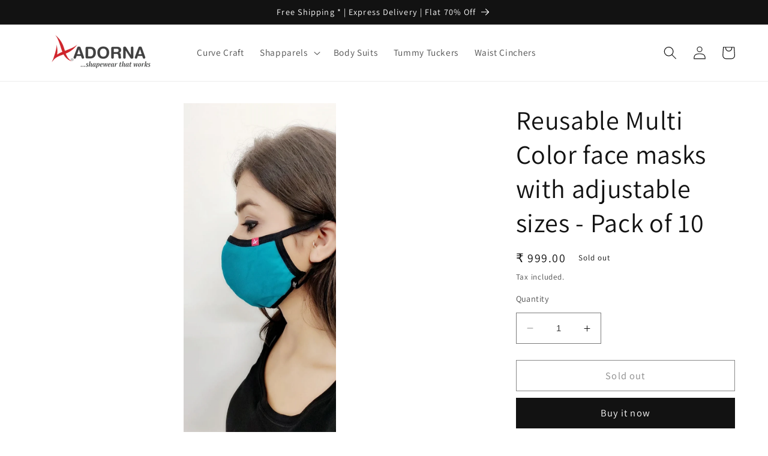

--- FILE ---
content_type: text/html; charset=utf-8
request_url: https://www.myadorna.com/products/reusable-face-masks-with-adjustable-sizes-multi-color-pack-of-5
body_size: 36088
content:
<!doctype html>
<html class="no-js" lang="en">
  <head>
    <!-- Google Tag Manager -->
    <script>(function(w,d,s,l,i){w[l]=w[l]||[];w[l].push({'gtm.start':
    new Date().getTime(),event:'gtm.js'});var f=d.getElementsByTagName(s)[0],
    j=d.createElement(s),dl=l!='dataLayer'?'&l='+l:'';j.async=true;j.src=
    'https://www.googletagmanager.com/gtm.js?id='+i+dl;f.parentNode.insertBefore(j,f);
    })(window,document,'script','dataLayer','GTM-TGH4WPH');</script>
    <!-- End Google Tag Manager -->
    
    <meta charset="utf-8">
    <meta http-equiv="X-UA-Compatible" content="IE=edge">
    <meta name="viewport" content="width=device-width,initial-scale=1">
    <meta name="theme-color" content="">
    <link rel="canonical" href="https://www.myadorna.com/products/reusable-face-masks-with-adjustable-sizes-multi-color-pack-of-5">
    <link rel="preconnect" href="https://cdn.shopify.com" crossorigin><link rel="icon" type="image/png" href="//www.myadorna.com/cdn/shop/files/favicon.png?crop=center&height=32&v=1613158306&width=32"><link rel="preconnect" href="https://fonts.shopifycdn.com" crossorigin><title>
      Reusable Multi Color face masks with adjustable sizes - Pack of 10
 &ndash; Adorna</title>

    
      <meta name="description" content="Pack of 10 Anti-pollution &amp;amp; virus protection face mask   -Washable for everyday use - Vibrant colors to match with your outfits.  -Moisture absorbing inner lining to avoid sweating  - Adjustable in 3 sizes to fit almost everybody - Comfortable and soft cotton surface pampers your skin - Designed for lesser fogging ">
    

    

<meta property="og:site_name" content="Adorna">
<meta property="og:url" content="https://www.myadorna.com/products/reusable-face-masks-with-adjustable-sizes-multi-color-pack-of-5">
<meta property="og:title" content="Reusable Multi Color face masks with adjustable sizes - Pack of 10">
<meta property="og:type" content="product">
<meta property="og:description" content="Pack of 10 Anti-pollution &amp;amp; virus protection face mask   -Washable for everyday use - Vibrant colors to match with your outfits.  -Moisture absorbing inner lining to avoid sweating  - Adjustable in 3 sizes to fit almost everybody - Comfortable and soft cotton surface pampers your skin - Designed for lesser fogging "><meta property="og:image" content="http://www.myadorna.com/cdn/shop/products/WhatsAppImage2020-08-04at13.40.08_1_a454b795-c07d-4a65-802d-a738331aa3b6.jpg?v=1596701193">
  <meta property="og:image:secure_url" content="https://www.myadorna.com/cdn/shop/products/WhatsAppImage2020-08-04at13.40.08_1_a454b795-c07d-4a65-802d-a738331aa3b6.jpg?v=1596701193">
  <meta property="og:image:width" content="590">
  <meta property="og:image:height" content="1280"><meta property="og:price:amount" content="999.00">
  <meta property="og:price:currency" content="INR"><meta name="twitter:site" content="@myadorna"><meta name="twitter:card" content="summary_large_image">
<meta name="twitter:title" content="Reusable Multi Color face masks with adjustable sizes - Pack of 10">
<meta name="twitter:description" content="Pack of 10 Anti-pollution &amp;amp; virus protection face mask   -Washable for everyday use - Vibrant colors to match with your outfits.  -Moisture absorbing inner lining to avoid sweating  - Adjustable in 3 sizes to fit almost everybody - Comfortable and soft cotton surface pampers your skin - Designed for lesser fogging ">


    <script src="//www.myadorna.com/cdn/shop/t/8/assets/constants.js?v=95358004781563950421680486177" defer="defer"></script>
    <script src="//www.myadorna.com/cdn/shop/t/8/assets/pubsub.js?v=2921868252632587581680486177" defer="defer"></script>
    <script src="//www.myadorna.com/cdn/shop/t/8/assets/global.js?v=127210358271191040921680486177" defer="defer"></script>
    <script>window.performance && window.performance.mark && window.performance.mark('shopify.content_for_header.start');</script><meta name="google-site-verification" content="AacGMbIzvSfNFT-hu9NUOmIk37stBwyBijNp3NMiBNk">
<meta id="shopify-digital-wallet" name="shopify-digital-wallet" content="/23011575/digital_wallets/dialog">
<link rel="alternate" type="application/json+oembed" href="https://www.myadorna.com/products/reusable-face-masks-with-adjustable-sizes-multi-color-pack-of-5.oembed">
<script async="async" src="/checkouts/internal/preloads.js?locale=en-IN"></script>
<script id="shopify-features" type="application/json">{"accessToken":"6d2aa2f2b12544fc43538b78afd7055a","betas":["rich-media-storefront-analytics"],"domain":"www.myadorna.com","predictiveSearch":true,"shopId":23011575,"locale":"en"}</script>
<script>var Shopify = Shopify || {};
Shopify.shop = "adorna-shapewear.myshopify.com";
Shopify.locale = "en";
Shopify.currency = {"active":"INR","rate":"1.0"};
Shopify.country = "IN";
Shopify.theme = {"name":"Dawn9.0.0","id":131022618805,"schema_name":"Dawn","schema_version":"9.0.0","theme_store_id":887,"role":"main"};
Shopify.theme.handle = "null";
Shopify.theme.style = {"id":null,"handle":null};
Shopify.cdnHost = "www.myadorna.com/cdn";
Shopify.routes = Shopify.routes || {};
Shopify.routes.root = "/";</script>
<script type="module">!function(o){(o.Shopify=o.Shopify||{}).modules=!0}(window);</script>
<script>!function(o){function n(){var o=[];function n(){o.push(Array.prototype.slice.apply(arguments))}return n.q=o,n}var t=o.Shopify=o.Shopify||{};t.loadFeatures=n(),t.autoloadFeatures=n()}(window);</script>
<script id="shop-js-analytics" type="application/json">{"pageType":"product"}</script>
<script defer="defer" async type="module" src="//www.myadorna.com/cdn/shopifycloud/shop-js/modules/v2/client.init-shop-cart-sync_BT-GjEfc.en.esm.js"></script>
<script defer="defer" async type="module" src="//www.myadorna.com/cdn/shopifycloud/shop-js/modules/v2/chunk.common_D58fp_Oc.esm.js"></script>
<script defer="defer" async type="module" src="//www.myadorna.com/cdn/shopifycloud/shop-js/modules/v2/chunk.modal_xMitdFEc.esm.js"></script>
<script type="module">
  await import("//www.myadorna.com/cdn/shopifycloud/shop-js/modules/v2/client.init-shop-cart-sync_BT-GjEfc.en.esm.js");
await import("//www.myadorna.com/cdn/shopifycloud/shop-js/modules/v2/chunk.common_D58fp_Oc.esm.js");
await import("//www.myadorna.com/cdn/shopifycloud/shop-js/modules/v2/chunk.modal_xMitdFEc.esm.js");

  window.Shopify.SignInWithShop?.initShopCartSync?.({"fedCMEnabled":true,"windoidEnabled":true});

</script>
<script>(function() {
  var isLoaded = false;
  function asyncLoad() {
    if (isLoaded) return;
    isLoaded = true;
    var urls = ["https:\/\/cdn.shopify.com\/s\/files\/1\/2301\/1575\/t\/3\/assets\/pop_23011575.js?v=1669251311\u0026shop=adorna-shapewear.myshopify.com"];
    for (var i = 0; i < urls.length; i++) {
      var s = document.createElement('script');
      s.type = 'text/javascript';
      s.async = true;
      s.src = urls[i];
      var x = document.getElementsByTagName('script')[0];
      x.parentNode.insertBefore(s, x);
    }
  };
  if(window.attachEvent) {
    window.attachEvent('onload', asyncLoad);
  } else {
    window.addEventListener('load', asyncLoad, false);
  }
})();</script>
<script id="__st">var __st={"a":23011575,"offset":19800,"reqid":"358bb45e-2a3d-482c-b59e-afc47cf31775-1769067267","pageurl":"www.myadorna.com\/products\/reusable-face-masks-with-adjustable-sizes-multi-color-pack-of-5","u":"cae4d00af35f","p":"product","rtyp":"product","rid":5568915701926};</script>
<script>window.ShopifyPaypalV4VisibilityTracking = true;</script>
<script id="captcha-bootstrap">!function(){'use strict';const t='contact',e='account',n='new_comment',o=[[t,t],['blogs',n],['comments',n],[t,'customer']],c=[[e,'customer_login'],[e,'guest_login'],[e,'recover_customer_password'],[e,'create_customer']],r=t=>t.map((([t,e])=>`form[action*='/${t}']:not([data-nocaptcha='true']) input[name='form_type'][value='${e}']`)).join(','),a=t=>()=>t?[...document.querySelectorAll(t)].map((t=>t.form)):[];function s(){const t=[...o],e=r(t);return a(e)}const i='password',u='form_key',d=['recaptcha-v3-token','g-recaptcha-response','h-captcha-response',i],f=()=>{try{return window.sessionStorage}catch{return}},m='__shopify_v',_=t=>t.elements[u];function p(t,e,n=!1){try{const o=window.sessionStorage,c=JSON.parse(o.getItem(e)),{data:r}=function(t){const{data:e,action:n}=t;return t[m]||n?{data:e,action:n}:{data:t,action:n}}(c);for(const[e,n]of Object.entries(r))t.elements[e]&&(t.elements[e].value=n);n&&o.removeItem(e)}catch(o){console.error('form repopulation failed',{error:o})}}const l='form_type',E='cptcha';function T(t){t.dataset[E]=!0}const w=window,h=w.document,L='Shopify',v='ce_forms',y='captcha';let A=!1;((t,e)=>{const n=(g='f06e6c50-85a8-45c8-87d0-21a2b65856fe',I='https://cdn.shopify.com/shopifycloud/storefront-forms-hcaptcha/ce_storefront_forms_captcha_hcaptcha.v1.5.2.iife.js',D={infoText:'Protected by hCaptcha',privacyText:'Privacy',termsText:'Terms'},(t,e,n)=>{const o=w[L][v],c=o.bindForm;if(c)return c(t,g,e,D).then(n);var r;o.q.push([[t,g,e,D],n]),r=I,A||(h.body.append(Object.assign(h.createElement('script'),{id:'captcha-provider',async:!0,src:r})),A=!0)});var g,I,D;w[L]=w[L]||{},w[L][v]=w[L][v]||{},w[L][v].q=[],w[L][y]=w[L][y]||{},w[L][y].protect=function(t,e){n(t,void 0,e),T(t)},Object.freeze(w[L][y]),function(t,e,n,w,h,L){const[v,y,A,g]=function(t,e,n){const i=e?o:[],u=t?c:[],d=[...i,...u],f=r(d),m=r(i),_=r(d.filter((([t,e])=>n.includes(e))));return[a(f),a(m),a(_),s()]}(w,h,L),I=t=>{const e=t.target;return e instanceof HTMLFormElement?e:e&&e.form},D=t=>v().includes(t);t.addEventListener('submit',(t=>{const e=I(t);if(!e)return;const n=D(e)&&!e.dataset.hcaptchaBound&&!e.dataset.recaptchaBound,o=_(e),c=g().includes(e)&&(!o||!o.value);(n||c)&&t.preventDefault(),c&&!n&&(function(t){try{if(!f())return;!function(t){const e=f();if(!e)return;const n=_(t);if(!n)return;const o=n.value;o&&e.removeItem(o)}(t);const e=Array.from(Array(32),(()=>Math.random().toString(36)[2])).join('');!function(t,e){_(t)||t.append(Object.assign(document.createElement('input'),{type:'hidden',name:u})),t.elements[u].value=e}(t,e),function(t,e){const n=f();if(!n)return;const o=[...t.querySelectorAll(`input[type='${i}']`)].map((({name:t})=>t)),c=[...d,...o],r={};for(const[a,s]of new FormData(t).entries())c.includes(a)||(r[a]=s);n.setItem(e,JSON.stringify({[m]:1,action:t.action,data:r}))}(t,e)}catch(e){console.error('failed to persist form',e)}}(e),e.submit())}));const S=(t,e)=>{t&&!t.dataset[E]&&(n(t,e.some((e=>e===t))),T(t))};for(const o of['focusin','change'])t.addEventListener(o,(t=>{const e=I(t);D(e)&&S(e,y())}));const B=e.get('form_key'),M=e.get(l),P=B&&M;t.addEventListener('DOMContentLoaded',(()=>{const t=y();if(P)for(const e of t)e.elements[l].value===M&&p(e,B);[...new Set([...A(),...v().filter((t=>'true'===t.dataset.shopifyCaptcha))])].forEach((e=>S(e,t)))}))}(h,new URLSearchParams(w.location.search),n,t,e,['guest_login'])})(!1,!0)}();</script>
<script integrity="sha256-4kQ18oKyAcykRKYeNunJcIwy7WH5gtpwJnB7kiuLZ1E=" data-source-attribution="shopify.loadfeatures" defer="defer" src="//www.myadorna.com/cdn/shopifycloud/storefront/assets/storefront/load_feature-a0a9edcb.js" crossorigin="anonymous"></script>
<script data-source-attribution="shopify.dynamic_checkout.dynamic.init">var Shopify=Shopify||{};Shopify.PaymentButton=Shopify.PaymentButton||{isStorefrontPortableWallets:!0,init:function(){window.Shopify.PaymentButton.init=function(){};var t=document.createElement("script");t.src="https://www.myadorna.com/cdn/shopifycloud/portable-wallets/latest/portable-wallets.en.js",t.type="module",document.head.appendChild(t)}};
</script>
<script data-source-attribution="shopify.dynamic_checkout.buyer_consent">
  function portableWalletsHideBuyerConsent(e){var t=document.getElementById("shopify-buyer-consent"),n=document.getElementById("shopify-subscription-policy-button");t&&n&&(t.classList.add("hidden"),t.setAttribute("aria-hidden","true"),n.removeEventListener("click",e))}function portableWalletsShowBuyerConsent(e){var t=document.getElementById("shopify-buyer-consent"),n=document.getElementById("shopify-subscription-policy-button");t&&n&&(t.classList.remove("hidden"),t.removeAttribute("aria-hidden"),n.addEventListener("click",e))}window.Shopify?.PaymentButton&&(window.Shopify.PaymentButton.hideBuyerConsent=portableWalletsHideBuyerConsent,window.Shopify.PaymentButton.showBuyerConsent=portableWalletsShowBuyerConsent);
</script>
<script>
  function portableWalletsCleanup(e){e&&e.src&&console.error("Failed to load portable wallets script "+e.src);var t=document.querySelectorAll("shopify-accelerated-checkout .shopify-payment-button__skeleton, shopify-accelerated-checkout-cart .wallet-cart-button__skeleton"),e=document.getElementById("shopify-buyer-consent");for(let e=0;e<t.length;e++)t[e].remove();e&&e.remove()}function portableWalletsNotLoadedAsModule(e){e instanceof ErrorEvent&&"string"==typeof e.message&&e.message.includes("import.meta")&&"string"==typeof e.filename&&e.filename.includes("portable-wallets")&&(window.removeEventListener("error",portableWalletsNotLoadedAsModule),window.Shopify.PaymentButton.failedToLoad=e,"loading"===document.readyState?document.addEventListener("DOMContentLoaded",window.Shopify.PaymentButton.init):window.Shopify.PaymentButton.init())}window.addEventListener("error",portableWalletsNotLoadedAsModule);
</script>

<script type="module" src="https://www.myadorna.com/cdn/shopifycloud/portable-wallets/latest/portable-wallets.en.js" onError="portableWalletsCleanup(this)" crossorigin="anonymous"></script>
<script nomodule>
  document.addEventListener("DOMContentLoaded", portableWalletsCleanup);
</script>

<link id="shopify-accelerated-checkout-styles" rel="stylesheet" media="screen" href="https://www.myadorna.com/cdn/shopifycloud/portable-wallets/latest/accelerated-checkout-backwards-compat.css" crossorigin="anonymous">
<style id="shopify-accelerated-checkout-cart">
        #shopify-buyer-consent {
  margin-top: 1em;
  display: inline-block;
  width: 100%;
}

#shopify-buyer-consent.hidden {
  display: none;
}

#shopify-subscription-policy-button {
  background: none;
  border: none;
  padding: 0;
  text-decoration: underline;
  font-size: inherit;
  cursor: pointer;
}

#shopify-subscription-policy-button::before {
  box-shadow: none;
}

      </style>
<script id="sections-script" data-sections="header" defer="defer" src="//www.myadorna.com/cdn/shop/t/8/compiled_assets/scripts.js?v=539"></script>
<script>window.performance && window.performance.mark && window.performance.mark('shopify.content_for_header.end');</script>


    <style data-shopify>
      @font-face {
  font-family: Assistant;
  font-weight: 400;
  font-style: normal;
  font-display: swap;
  src: url("//www.myadorna.com/cdn/fonts/assistant/assistant_n4.9120912a469cad1cc292572851508ca49d12e768.woff2") format("woff2"),
       url("//www.myadorna.com/cdn/fonts/assistant/assistant_n4.6e9875ce64e0fefcd3f4446b7ec9036b3ddd2985.woff") format("woff");
}

      @font-face {
  font-family: Assistant;
  font-weight: 700;
  font-style: normal;
  font-display: swap;
  src: url("//www.myadorna.com/cdn/fonts/assistant/assistant_n7.bf44452348ec8b8efa3aa3068825305886b1c83c.woff2") format("woff2"),
       url("//www.myadorna.com/cdn/fonts/assistant/assistant_n7.0c887fee83f6b3bda822f1150b912c72da0f7b64.woff") format("woff");
}

      
      
      @font-face {
  font-family: Assistant;
  font-weight: 400;
  font-style: normal;
  font-display: swap;
  src: url("//www.myadorna.com/cdn/fonts/assistant/assistant_n4.9120912a469cad1cc292572851508ca49d12e768.woff2") format("woff2"),
       url("//www.myadorna.com/cdn/fonts/assistant/assistant_n4.6e9875ce64e0fefcd3f4446b7ec9036b3ddd2985.woff") format("woff");
}


      :root {
        --font-body-family: Assistant, sans-serif;
        --font-body-style: normal;
        --font-body-weight: 400;
        --font-body-weight-bold: 700;

        --font-heading-family: Assistant, sans-serif;
        --font-heading-style: normal;
        --font-heading-weight: 400;

        --font-body-scale: 1.1;
        --font-heading-scale: 1.0;

        --color-base-text: 18, 18, 18;
        --color-shadow: 18, 18, 18;
        --color-base-background-1: 255, 255, 255;
        --color-base-background-2: 243, 243, 243;
        --color-base-solid-button-labels: 255, 255, 255;
        --color-base-outline-button-labels: 18, 18, 18;
        --color-base-accent-1: 18, 18, 18;
        --color-base-accent-2: 51, 79, 180;
        --payment-terms-background-color: #ffffff;

        --gradient-base-background-1: #ffffff;
        --gradient-base-background-2: #f3f3f3;
        --gradient-base-accent-1: #121212;
        --gradient-base-accent-2: #334fb4;

        --media-padding: px;
        --media-border-opacity: 0.05;
        --media-border-width: 0px;
        --media-radius: 0px;
        --media-shadow-opacity: 0.0;
        --media-shadow-horizontal-offset: 0px;
        --media-shadow-vertical-offset: 4px;
        --media-shadow-blur-radius: 5px;
        --media-shadow-visible: 0;

        --page-width: 140rem;
        --page-width-margin: 0rem;

        --product-card-image-padding: 0.0rem;
        --product-card-corner-radius: 0.0rem;
        --product-card-text-alignment: left;
        --product-card-border-width: 0.0rem;
        --product-card-border-opacity: 0.1;
        --product-card-shadow-opacity: 0.0;
        --product-card-shadow-visible: 0;
        --product-card-shadow-horizontal-offset: 0.0rem;
        --product-card-shadow-vertical-offset: 0.4rem;
        --product-card-shadow-blur-radius: 0.5rem;

        --collection-card-image-padding: 0.0rem;
        --collection-card-corner-radius: 0.0rem;
        --collection-card-text-alignment: left;
        --collection-card-border-width: 0.0rem;
        --collection-card-border-opacity: 0.1;
        --collection-card-shadow-opacity: 0.0;
        --collection-card-shadow-visible: 0;
        --collection-card-shadow-horizontal-offset: 0.0rem;
        --collection-card-shadow-vertical-offset: 0.4rem;
        --collection-card-shadow-blur-radius: 0.5rem;

        --blog-card-image-padding: 0.0rem;
        --blog-card-corner-radius: 0.0rem;
        --blog-card-text-alignment: left;
        --blog-card-border-width: 0.0rem;
        --blog-card-border-opacity: 0.1;
        --blog-card-shadow-opacity: 0.0;
        --blog-card-shadow-visible: 0;
        --blog-card-shadow-horizontal-offset: 0.0rem;
        --blog-card-shadow-vertical-offset: 0.4rem;
        --blog-card-shadow-blur-radius: 0.5rem;

        --badge-corner-radius: 4.0rem;

        --popup-border-width: 1px;
        --popup-border-opacity: 0.1;
        --popup-corner-radius: 0px;
        --popup-shadow-opacity: 0.0;
        --popup-shadow-horizontal-offset: 0px;
        --popup-shadow-vertical-offset: 4px;
        --popup-shadow-blur-radius: 5px;

        --drawer-border-width: 1px;
        --drawer-border-opacity: 0.1;
        --drawer-shadow-opacity: 0.0;
        --drawer-shadow-horizontal-offset: -12px;
        --drawer-shadow-vertical-offset: -14px;
        --drawer-shadow-blur-radius: 5px;

        --spacing-sections-desktop: 0px;
        --spacing-sections-mobile: 0px;

        --grid-desktop-vertical-spacing: 8px;
        --grid-desktop-horizontal-spacing: 8px;
        --grid-mobile-vertical-spacing: 4px;
        --grid-mobile-horizontal-spacing: 4px;

        --text-boxes-border-opacity: 0.1;
        --text-boxes-border-width: 0px;
        --text-boxes-radius: 0px;
        --text-boxes-shadow-opacity: 0.0;
        --text-boxes-shadow-visible: 0;
        --text-boxes-shadow-horizontal-offset: 0px;
        --text-boxes-shadow-vertical-offset: 0px;
        --text-boxes-shadow-blur-radius: 5px;

        --buttons-radius: 0px;
        --buttons-radius-outset: 0px;
        --buttons-border-width: 1px;
        --buttons-border-opacity: 1.0;
        --buttons-shadow-opacity: 0.0;
        --buttons-shadow-visible: 0;
        --buttons-shadow-horizontal-offset: 0px;
        --buttons-shadow-vertical-offset: 4px;
        --buttons-shadow-blur-radius: 5px;
        --buttons-border-offset: 0px;

        --inputs-radius: 0px;
        --inputs-border-width: 1px;
        --inputs-border-opacity: 0.55;
        --inputs-shadow-opacity: 0.0;
        --inputs-shadow-horizontal-offset: 0px;
        --inputs-margin-offset: 0px;
        --inputs-shadow-vertical-offset: -12px;
        --inputs-shadow-blur-radius: 5px;
        --inputs-radius-outset: 0px;

        --variant-pills-radius: 40px;
        --variant-pills-border-width: 1px;
        --variant-pills-border-opacity: 0.55;
        --variant-pills-shadow-opacity: 0.0;
        --variant-pills-shadow-horizontal-offset: 0px;
        --variant-pills-shadow-vertical-offset: 4px;
        --variant-pills-shadow-blur-radius: 5px;
      }

      *,
      *::before,
      *::after {
        box-sizing: inherit;
      }

      html {
        box-sizing: border-box;
        font-size: calc(var(--font-body-scale) * 62.5%);
        height: 100%;
      }

      body {
        display: grid;
        grid-template-rows: auto auto 1fr auto;
        grid-template-columns: 100%;
        min-height: 100%;
        margin: 0;
        font-size: 1.5rem;
        letter-spacing: 0.06rem;
        line-height: calc(1 + 0.8 / var(--font-body-scale));
        font-family: var(--font-body-family);
        font-style: var(--font-body-style);
        font-weight: var(--font-body-weight);
      }

      @media screen and (min-width: 750px) {
        body {
          font-size: 1.6rem;
        }
      }
    </style>

    <link href="//www.myadorna.com/cdn/shop/t/8/assets/base.css?v=141888280408745009991680749172" rel="stylesheet" type="text/css" media="all" />
<link rel="preload" as="font" href="//www.myadorna.com/cdn/fonts/assistant/assistant_n4.9120912a469cad1cc292572851508ca49d12e768.woff2" type="font/woff2" crossorigin><link rel="preload" as="font" href="//www.myadorna.com/cdn/fonts/assistant/assistant_n4.9120912a469cad1cc292572851508ca49d12e768.woff2" type="font/woff2" crossorigin><link rel="stylesheet" href="//www.myadorna.com/cdn/shop/t/8/assets/component-predictive-search.css?v=85913294783299393391680486177" media="print" onload="this.media='all'"><script>document.documentElement.className = document.documentElement.className.replace('no-js', 'js');
    if (Shopify.designMode) {
      document.documentElement.classList.add('shopify-design-mode');
    }
    </script>
  
<script type="text/javascript">
  window.Pop = window.Pop || {};
  window.Pop.common = window.Pop.common || {};
  window.Pop.common.shop = {
    permanent_domain: 'adorna-shapewear.myshopify.com',
    currency: "INR",
    money_format: "₹ {{amount}}",
    id: 23011575
  };
  

  window.Pop.common.template = 'product';
  window.Pop.common.cart = {};
  window.Pop.common.vapid_public_key = "BJuXCmrtTK335SuczdNVYrGVtP_WXn4jImChm49st7K7z7e8gxSZUKk4DhUpk8j2Xpiw5G4-ylNbMKLlKkUEU98=";
  window.Pop.global_config = {"asset_urls":{"loy":{},"rev":{},"pu":{"init_js":null},"widgets":{"init_js":"https:\/\/cdn.shopify.com\/s\/files\/1\/0194\/1736\/6592\/t\/1\/assets\/ba_widget_init.js?v=1743185715","modal_js":"https:\/\/cdn.shopify.com\/s\/files\/1\/0194\/1736\/6592\/t\/1\/assets\/ba_widget_modal.js?v=1728041538","modal_css":"https:\/\/cdn.shopify.com\/s\/files\/1\/0194\/1736\/6592\/t\/1\/assets\/ba_widget_modal.css?v=1654723622"},"forms":{},"global":{"helper_js":"https:\/\/cdn.shopify.com\/s\/files\/1\/0194\/1736\/6592\/t\/1\/assets\/ba_pop_tracking.js?v=1704919189"}},"proxy_paths":{"pop":"\/apps\/ba-pop","app_metrics":"\/apps\/ba-pop\/app_metrics","push_subscription":"\/apps\/ba-pop\/push"},"aat":["pop"],"pv":false,"sts":false,"bam":true,"batc":true,"base_money_format":"₹ {{amount}}","online_store_version":2,"loy_js_api_enabled":false,"shop":{"id":23011575,"name":"Adorna","domain":"www.myadorna.com"}};
  window.Pop.widgets_config = {"id":50533,"active":true,"frequency_limit_amount":2,"frequency_limit_time_unit":"days","background_image":{"position":"none","widget_background_preview_url":""},"initial_state":{"body":"Don't leave without your special discount coupon of 5% Off. Share your e-mail ID where we can send it.","title":"Tussi Jaa Rahey ho  😔","cta_text":"Get 5% Off","show_email":"true","action_text":"Saving...","footer_text":"You are signing up to receive communication via email and can unsubscribe at any time.","dismiss_text":"I hate discounts","email_placeholder":"Email Address","phone_placeholder":"Phone Number"},"success_state":{"body":"yourself some cash and us an amazing customer!  😀\r\nHere is your coupon code valid till tomorrow. Looking forward to delight you with our products \u0026 services.","title":"You just saved...","cta_text":"Continue shopping","cta_action":"dismiss","redirect_url":"","open_url_new_tab":"false"},"closed_state":{"action":"show_sticky_bar","font_size":"20","action_text":"GET 5% OFF","display_offset":"300","display_position":"left"},"error_state":{"submit_error":"Sorry, please try again later","invalid_email":"Please enter valid email address!","error_subscribing":"Error subscribing, try again later","already_registered":"You have already registered","invalid_phone_number":"Please enter valid phone number!"},"trigger":{"action":"on_page_exit","delay_in_seconds":"10"},"colors":{"link_color":"#4FC3F7","sticky_bar_bg":"#C62828","cta_font_color":"#fff","body_font_color":"#000","sticky_bar_text":"#fff","background_color":"#fff","error_text_color":"#ff2626","title_font_color":"#000","footer_font_color":"#bbb","dismiss_font_color":"#bbb","cta_background_color":"#000","sticky_coupon_bar_bg":"#286ef8","error_text_background":"","sticky_coupon_bar_text":"#fff"},"sticky_coupon_bar":{"enabled":"true","message":"Don't forget to use your code"},"display_style":{"font":"Microsoft Sans Serif","size":"regular","align":"center"},"dismissable":true,"has_background":false,"opt_in_channels":["email"],"rules":[],"widget_css":".powered_by_rivo{\n  display: block;\n}\n.ba_widget_main_design {\n  background: #fff;\n}\n.ba_widget_content{text-align: center}\n.ba_widget_parent{\n  font-family: Microsoft Sans Serif;\n}\n.ba_widget_parent.background{\n}\n.ba_widget_left_content{\n}\n.ba_widget_right_content{\n}\n#ba_widget_cta_button:disabled{\n  background: #000cc;\n}\n#ba_widget_cta_button{\n  background: #000;\n  color: #fff;\n}\n#ba_widget_cta_button:after {\n  background: #000e0;\n}\n.ba_initial_state_title, .ba_success_state_title{\n  color: #000;\n}\n.ba_initial_state_body, .ba_success_state_body{\n  color: #000;\n}\n.ba_initial_state_dismiss_text{\n  color: #bbb;\n}\n.ba_initial_state_footer_text, .ba_initial_state_sms_agreement{\n  color: #bbb;\n}\n.ba_widget_error{\n  color: #ff2626;\n  background: ;\n}\n.ba_link_color{\n  color: #4FC3F7;\n}\n","custom_css":null,"logo":"https:\/\/d15d3imw3mjndz.cloudfront.net\/5p5gkdexzdngy1w4sbsbkk4rfez5"};
</script>


<script type="text/javascript">
  

  (function() {
    //Global snippet for Email Popups
    //this is updated automatically - do not edit manually.
    document.addEventListener('DOMContentLoaded', function() {
      function loadScript(src, defer, done) {
        var js = document.createElement('script');
        js.src = src;
        js.defer = defer;
        js.onload = function(){done();};
        js.onerror = function(){
          done(new Error('Failed to load script ' + src));
        };
        document.head.appendChild(js);
      }

      function browserSupportsAllFeatures() {
        return window.Promise && window.fetch && window.Symbol;
      }

      if (browserSupportsAllFeatures()) {
        main();
      } else {
        loadScript('https://cdnjs.cloudflare.com/polyfill/v3/polyfill.min.js?features=Promise,fetch', true, main);
      }

      function loadAppScripts(){
        const popAppEmbedEnabled = document.getElementById("pop-app-embed-init");

        if (window.Pop.global_config.aat.includes("pop") && !popAppEmbedEnabled){
          loadScript(window.Pop.global_config.asset_urls.widgets.init_js, true, function(){});
        }
      }

      function main(err) {
        loadScript(window.Pop.global_config.asset_urls.global.helper_js, false, loadAppScripts);
      }
    });
  })();
</script>

<script src="https://cdn.shopify.com/extensions/1aff304a-11ec-47a0-aee1-7f4ae56792d4/tydal-popups-email-pop-ups-4/assets/pop-app-embed.js" type="text/javascript" defer="defer"></script>
<link href="https://monorail-edge.shopifysvc.com" rel="dns-prefetch">
<script>(function(){if ("sendBeacon" in navigator && "performance" in window) {try {var session_token_from_headers = performance.getEntriesByType('navigation')[0].serverTiming.find(x => x.name == '_s').description;} catch {var session_token_from_headers = undefined;}var session_cookie_matches = document.cookie.match(/_shopify_s=([^;]*)/);var session_token_from_cookie = session_cookie_matches && session_cookie_matches.length === 2 ? session_cookie_matches[1] : "";var session_token = session_token_from_headers || session_token_from_cookie || "";function handle_abandonment_event(e) {var entries = performance.getEntries().filter(function(entry) {return /monorail-edge.shopifysvc.com/.test(entry.name);});if (!window.abandonment_tracked && entries.length === 0) {window.abandonment_tracked = true;var currentMs = Date.now();var navigation_start = performance.timing.navigationStart;var payload = {shop_id: 23011575,url: window.location.href,navigation_start,duration: currentMs - navigation_start,session_token,page_type: "product"};window.navigator.sendBeacon("https://monorail-edge.shopifysvc.com/v1/produce", JSON.stringify({schema_id: "online_store_buyer_site_abandonment/1.1",payload: payload,metadata: {event_created_at_ms: currentMs,event_sent_at_ms: currentMs}}));}}window.addEventListener('pagehide', handle_abandonment_event);}}());</script>
<script id="web-pixels-manager-setup">(function e(e,d,r,n,o){if(void 0===o&&(o={}),!Boolean(null===(a=null===(i=window.Shopify)||void 0===i?void 0:i.analytics)||void 0===a?void 0:a.replayQueue)){var i,a;window.Shopify=window.Shopify||{};var t=window.Shopify;t.analytics=t.analytics||{};var s=t.analytics;s.replayQueue=[],s.publish=function(e,d,r){return s.replayQueue.push([e,d,r]),!0};try{self.performance.mark("wpm:start")}catch(e){}var l=function(){var e={modern:/Edge?\/(1{2}[4-9]|1[2-9]\d|[2-9]\d{2}|\d{4,})\.\d+(\.\d+|)|Firefox\/(1{2}[4-9]|1[2-9]\d|[2-9]\d{2}|\d{4,})\.\d+(\.\d+|)|Chrom(ium|e)\/(9{2}|\d{3,})\.\d+(\.\d+|)|(Maci|X1{2}).+ Version\/(15\.\d+|(1[6-9]|[2-9]\d|\d{3,})\.\d+)([,.]\d+|)( \(\w+\)|)( Mobile\/\w+|) Safari\/|Chrome.+OPR\/(9{2}|\d{3,})\.\d+\.\d+|(CPU[ +]OS|iPhone[ +]OS|CPU[ +]iPhone|CPU IPhone OS|CPU iPad OS)[ +]+(15[._]\d+|(1[6-9]|[2-9]\d|\d{3,})[._]\d+)([._]\d+|)|Android:?[ /-](13[3-9]|1[4-9]\d|[2-9]\d{2}|\d{4,})(\.\d+|)(\.\d+|)|Android.+Firefox\/(13[5-9]|1[4-9]\d|[2-9]\d{2}|\d{4,})\.\d+(\.\d+|)|Android.+Chrom(ium|e)\/(13[3-9]|1[4-9]\d|[2-9]\d{2}|\d{4,})\.\d+(\.\d+|)|SamsungBrowser\/([2-9]\d|\d{3,})\.\d+/,legacy:/Edge?\/(1[6-9]|[2-9]\d|\d{3,})\.\d+(\.\d+|)|Firefox\/(5[4-9]|[6-9]\d|\d{3,})\.\d+(\.\d+|)|Chrom(ium|e)\/(5[1-9]|[6-9]\d|\d{3,})\.\d+(\.\d+|)([\d.]+$|.*Safari\/(?![\d.]+ Edge\/[\d.]+$))|(Maci|X1{2}).+ Version\/(10\.\d+|(1[1-9]|[2-9]\d|\d{3,})\.\d+)([,.]\d+|)( \(\w+\)|)( Mobile\/\w+|) Safari\/|Chrome.+OPR\/(3[89]|[4-9]\d|\d{3,})\.\d+\.\d+|(CPU[ +]OS|iPhone[ +]OS|CPU[ +]iPhone|CPU IPhone OS|CPU iPad OS)[ +]+(10[._]\d+|(1[1-9]|[2-9]\d|\d{3,})[._]\d+)([._]\d+|)|Android:?[ /-](13[3-9]|1[4-9]\d|[2-9]\d{2}|\d{4,})(\.\d+|)(\.\d+|)|Mobile Safari.+OPR\/([89]\d|\d{3,})\.\d+\.\d+|Android.+Firefox\/(13[5-9]|1[4-9]\d|[2-9]\d{2}|\d{4,})\.\d+(\.\d+|)|Android.+Chrom(ium|e)\/(13[3-9]|1[4-9]\d|[2-9]\d{2}|\d{4,})\.\d+(\.\d+|)|Android.+(UC? ?Browser|UCWEB|U3)[ /]?(15\.([5-9]|\d{2,})|(1[6-9]|[2-9]\d|\d{3,})\.\d+)\.\d+|SamsungBrowser\/(5\.\d+|([6-9]|\d{2,})\.\d+)|Android.+MQ{2}Browser\/(14(\.(9|\d{2,})|)|(1[5-9]|[2-9]\d|\d{3,})(\.\d+|))(\.\d+|)|K[Aa][Ii]OS\/(3\.\d+|([4-9]|\d{2,})\.\d+)(\.\d+|)/},d=e.modern,r=e.legacy,n=navigator.userAgent;return n.match(d)?"modern":n.match(r)?"legacy":"unknown"}(),u="modern"===l?"modern":"legacy",c=(null!=n?n:{modern:"",legacy:""})[u],f=function(e){return[e.baseUrl,"/wpm","/b",e.hashVersion,"modern"===e.buildTarget?"m":"l",".js"].join("")}({baseUrl:d,hashVersion:r,buildTarget:u}),m=function(e){var d=e.version,r=e.bundleTarget,n=e.surface,o=e.pageUrl,i=e.monorailEndpoint;return{emit:function(e){var a=e.status,t=e.errorMsg,s=(new Date).getTime(),l=JSON.stringify({metadata:{event_sent_at_ms:s},events:[{schema_id:"web_pixels_manager_load/3.1",payload:{version:d,bundle_target:r,page_url:o,status:a,surface:n,error_msg:t},metadata:{event_created_at_ms:s}}]});if(!i)return console&&console.warn&&console.warn("[Web Pixels Manager] No Monorail endpoint provided, skipping logging."),!1;try{return self.navigator.sendBeacon.bind(self.navigator)(i,l)}catch(e){}var u=new XMLHttpRequest;try{return u.open("POST",i,!0),u.setRequestHeader("Content-Type","text/plain"),u.send(l),!0}catch(e){return console&&console.warn&&console.warn("[Web Pixels Manager] Got an unhandled error while logging to Monorail."),!1}}}}({version:r,bundleTarget:l,surface:e.surface,pageUrl:self.location.href,monorailEndpoint:e.monorailEndpoint});try{o.browserTarget=l,function(e){var d=e.src,r=e.async,n=void 0===r||r,o=e.onload,i=e.onerror,a=e.sri,t=e.scriptDataAttributes,s=void 0===t?{}:t,l=document.createElement("script"),u=document.querySelector("head"),c=document.querySelector("body");if(l.async=n,l.src=d,a&&(l.integrity=a,l.crossOrigin="anonymous"),s)for(var f in s)if(Object.prototype.hasOwnProperty.call(s,f))try{l.dataset[f]=s[f]}catch(e){}if(o&&l.addEventListener("load",o),i&&l.addEventListener("error",i),u)u.appendChild(l);else{if(!c)throw new Error("Did not find a head or body element to append the script");c.appendChild(l)}}({src:f,async:!0,onload:function(){if(!function(){var e,d;return Boolean(null===(d=null===(e=window.Shopify)||void 0===e?void 0:e.analytics)||void 0===d?void 0:d.initialized)}()){var d=window.webPixelsManager.init(e)||void 0;if(d){var r=window.Shopify.analytics;r.replayQueue.forEach((function(e){var r=e[0],n=e[1],o=e[2];d.publishCustomEvent(r,n,o)})),r.replayQueue=[],r.publish=d.publishCustomEvent,r.visitor=d.visitor,r.initialized=!0}}},onerror:function(){return m.emit({status:"failed",errorMsg:"".concat(f," has failed to load")})},sri:function(e){var d=/^sha384-[A-Za-z0-9+/=]+$/;return"string"==typeof e&&d.test(e)}(c)?c:"",scriptDataAttributes:o}),m.emit({status:"loading"})}catch(e){m.emit({status:"failed",errorMsg:(null==e?void 0:e.message)||"Unknown error"})}}})({shopId: 23011575,storefrontBaseUrl: "https://www.myadorna.com",extensionsBaseUrl: "https://extensions.shopifycdn.com/cdn/shopifycloud/web-pixels-manager",monorailEndpoint: "https://monorail-edge.shopifysvc.com/unstable/produce_batch",surface: "storefront-renderer",enabledBetaFlags: ["2dca8a86"],webPixelsConfigList: [{"id":"519078069","configuration":"{\"config\":\"{\\\"google_tag_ids\\\":[\\\"GT-MKPX8Z3\\\"],\\\"target_country\\\":\\\"IN\\\",\\\"gtag_events\\\":[{\\\"type\\\":\\\"view_item\\\",\\\"action_label\\\":\\\"MC-79TBKW27H1\\\"},{\\\"type\\\":\\\"purchase\\\",\\\"action_label\\\":\\\"MC-79TBKW27H1\\\"},{\\\"type\\\":\\\"page_view\\\",\\\"action_label\\\":\\\"MC-79TBKW27H1\\\"}],\\\"enable_monitoring_mode\\\":false}\"}","eventPayloadVersion":"v1","runtimeContext":"OPEN","scriptVersion":"b2a88bafab3e21179ed38636efcd8a93","type":"APP","apiClientId":1780363,"privacyPurposes":[],"dataSharingAdjustments":{"protectedCustomerApprovalScopes":["read_customer_address","read_customer_email","read_customer_name","read_customer_personal_data","read_customer_phone"]}},{"id":"124223669","configuration":"{\"pixel_id\":\"1577209275931339\",\"pixel_type\":\"facebook_pixel\",\"metaapp_system_user_token\":\"-\"}","eventPayloadVersion":"v1","runtimeContext":"OPEN","scriptVersion":"ca16bc87fe92b6042fbaa3acc2fbdaa6","type":"APP","apiClientId":2329312,"privacyPurposes":["ANALYTICS","MARKETING","SALE_OF_DATA"],"dataSharingAdjustments":{"protectedCustomerApprovalScopes":["read_customer_address","read_customer_email","read_customer_name","read_customer_personal_data","read_customer_phone"]}},{"id":"shopify-app-pixel","configuration":"{}","eventPayloadVersion":"v1","runtimeContext":"STRICT","scriptVersion":"0450","apiClientId":"shopify-pixel","type":"APP","privacyPurposes":["ANALYTICS","MARKETING"]},{"id":"shopify-custom-pixel","eventPayloadVersion":"v1","runtimeContext":"LAX","scriptVersion":"0450","apiClientId":"shopify-pixel","type":"CUSTOM","privacyPurposes":["ANALYTICS","MARKETING"]}],isMerchantRequest: false,initData: {"shop":{"name":"Adorna","paymentSettings":{"currencyCode":"INR"},"myshopifyDomain":"adorna-shapewear.myshopify.com","countryCode":"IN","storefrontUrl":"https:\/\/www.myadorna.com"},"customer":null,"cart":null,"checkout":null,"productVariants":[{"price":{"amount":999.0,"currencyCode":"INR"},"product":{"title":"Reusable Multi Color face masks with adjustable sizes - Pack of 10","vendor":"Adorna","id":"5568915701926","untranslatedTitle":"Reusable Multi Color face masks with adjustable sizes - Pack of 10","url":"\/products\/reusable-face-masks-with-adjustable-sizes-multi-color-pack-of-5","type":"Mask"},"id":"35530825662630","image":{"src":"\/\/www.myadorna.com\/cdn\/shop\/products\/WhatsAppImage2020-08-04at13.40.08_1_a454b795-c07d-4a65-802d-a738331aa3b6.jpg?v=1596701193"},"sku":"ADMAMU0210","title":"Default Title","untranslatedTitle":"Default Title"}],"purchasingCompany":null},},"https://www.myadorna.com/cdn","fcfee988w5aeb613cpc8e4bc33m6693e112",{"modern":"","legacy":""},{"shopId":"23011575","storefrontBaseUrl":"https:\/\/www.myadorna.com","extensionBaseUrl":"https:\/\/extensions.shopifycdn.com\/cdn\/shopifycloud\/web-pixels-manager","surface":"storefront-renderer","enabledBetaFlags":"[\"2dca8a86\"]","isMerchantRequest":"false","hashVersion":"fcfee988w5aeb613cpc8e4bc33m6693e112","publish":"custom","events":"[[\"page_viewed\",{}],[\"product_viewed\",{\"productVariant\":{\"price\":{\"amount\":999.0,\"currencyCode\":\"INR\"},\"product\":{\"title\":\"Reusable Multi Color face masks with adjustable sizes - Pack of 10\",\"vendor\":\"Adorna\",\"id\":\"5568915701926\",\"untranslatedTitle\":\"Reusable Multi Color face masks with adjustable sizes - Pack of 10\",\"url\":\"\/products\/reusable-face-masks-with-adjustable-sizes-multi-color-pack-of-5\",\"type\":\"Mask\"},\"id\":\"35530825662630\",\"image\":{\"src\":\"\/\/www.myadorna.com\/cdn\/shop\/products\/WhatsAppImage2020-08-04at13.40.08_1_a454b795-c07d-4a65-802d-a738331aa3b6.jpg?v=1596701193\"},\"sku\":\"ADMAMU0210\",\"title\":\"Default Title\",\"untranslatedTitle\":\"Default Title\"}}]]"});</script><script>
  window.ShopifyAnalytics = window.ShopifyAnalytics || {};
  window.ShopifyAnalytics.meta = window.ShopifyAnalytics.meta || {};
  window.ShopifyAnalytics.meta.currency = 'INR';
  var meta = {"product":{"id":5568915701926,"gid":"gid:\/\/shopify\/Product\/5568915701926","vendor":"Adorna","type":"Mask","handle":"reusable-face-masks-with-adjustable-sizes-multi-color-pack-of-5","variants":[{"id":35530825662630,"price":99900,"name":"Reusable Multi Color face masks with adjustable sizes - Pack of 10","public_title":null,"sku":"ADMAMU0210"}],"remote":false},"page":{"pageType":"product","resourceType":"product","resourceId":5568915701926,"requestId":"358bb45e-2a3d-482c-b59e-afc47cf31775-1769067267"}};
  for (var attr in meta) {
    window.ShopifyAnalytics.meta[attr] = meta[attr];
  }
</script>
<script class="analytics">
  (function () {
    var customDocumentWrite = function(content) {
      var jquery = null;

      if (window.jQuery) {
        jquery = window.jQuery;
      } else if (window.Checkout && window.Checkout.$) {
        jquery = window.Checkout.$;
      }

      if (jquery) {
        jquery('body').append(content);
      }
    };

    var hasLoggedConversion = function(token) {
      if (token) {
        return document.cookie.indexOf('loggedConversion=' + token) !== -1;
      }
      return false;
    }

    var setCookieIfConversion = function(token) {
      if (token) {
        var twoMonthsFromNow = new Date(Date.now());
        twoMonthsFromNow.setMonth(twoMonthsFromNow.getMonth() + 2);

        document.cookie = 'loggedConversion=' + token + '; expires=' + twoMonthsFromNow;
      }
    }

    var trekkie = window.ShopifyAnalytics.lib = window.trekkie = window.trekkie || [];
    if (trekkie.integrations) {
      return;
    }
    trekkie.methods = [
      'identify',
      'page',
      'ready',
      'track',
      'trackForm',
      'trackLink'
    ];
    trekkie.factory = function(method) {
      return function() {
        var args = Array.prototype.slice.call(arguments);
        args.unshift(method);
        trekkie.push(args);
        return trekkie;
      };
    };
    for (var i = 0; i < trekkie.methods.length; i++) {
      var key = trekkie.methods[i];
      trekkie[key] = trekkie.factory(key);
    }
    trekkie.load = function(config) {
      trekkie.config = config || {};
      trekkie.config.initialDocumentCookie = document.cookie;
      var first = document.getElementsByTagName('script')[0];
      var script = document.createElement('script');
      script.type = 'text/javascript';
      script.onerror = function(e) {
        var scriptFallback = document.createElement('script');
        scriptFallback.type = 'text/javascript';
        scriptFallback.onerror = function(error) {
                var Monorail = {
      produce: function produce(monorailDomain, schemaId, payload) {
        var currentMs = new Date().getTime();
        var event = {
          schema_id: schemaId,
          payload: payload,
          metadata: {
            event_created_at_ms: currentMs,
            event_sent_at_ms: currentMs
          }
        };
        return Monorail.sendRequest("https://" + monorailDomain + "/v1/produce", JSON.stringify(event));
      },
      sendRequest: function sendRequest(endpointUrl, payload) {
        // Try the sendBeacon API
        if (window && window.navigator && typeof window.navigator.sendBeacon === 'function' && typeof window.Blob === 'function' && !Monorail.isIos12()) {
          var blobData = new window.Blob([payload], {
            type: 'text/plain'
          });

          if (window.navigator.sendBeacon(endpointUrl, blobData)) {
            return true;
          } // sendBeacon was not successful

        } // XHR beacon

        var xhr = new XMLHttpRequest();

        try {
          xhr.open('POST', endpointUrl);
          xhr.setRequestHeader('Content-Type', 'text/plain');
          xhr.send(payload);
        } catch (e) {
          console.log(e);
        }

        return false;
      },
      isIos12: function isIos12() {
        return window.navigator.userAgent.lastIndexOf('iPhone; CPU iPhone OS 12_') !== -1 || window.navigator.userAgent.lastIndexOf('iPad; CPU OS 12_') !== -1;
      }
    };
    Monorail.produce('monorail-edge.shopifysvc.com',
      'trekkie_storefront_load_errors/1.1',
      {shop_id: 23011575,
      theme_id: 131022618805,
      app_name: "storefront",
      context_url: window.location.href,
      source_url: "//www.myadorna.com/cdn/s/trekkie.storefront.1bbfab421998800ff09850b62e84b8915387986d.min.js"});

        };
        scriptFallback.async = true;
        scriptFallback.src = '//www.myadorna.com/cdn/s/trekkie.storefront.1bbfab421998800ff09850b62e84b8915387986d.min.js';
        first.parentNode.insertBefore(scriptFallback, first);
      };
      script.async = true;
      script.src = '//www.myadorna.com/cdn/s/trekkie.storefront.1bbfab421998800ff09850b62e84b8915387986d.min.js';
      first.parentNode.insertBefore(script, first);
    };
    trekkie.load(
      {"Trekkie":{"appName":"storefront","development":false,"defaultAttributes":{"shopId":23011575,"isMerchantRequest":null,"themeId":131022618805,"themeCityHash":"6417529610890435583","contentLanguage":"en","currency":"INR","eventMetadataId":"02c94cbe-cd25-4ce3-beb8-86b17b4028e7"},"isServerSideCookieWritingEnabled":true,"monorailRegion":"shop_domain","enabledBetaFlags":["65f19447"]},"Session Attribution":{},"S2S":{"facebookCapiEnabled":true,"source":"trekkie-storefront-renderer","apiClientId":580111}}
    );

    var loaded = false;
    trekkie.ready(function() {
      if (loaded) return;
      loaded = true;

      window.ShopifyAnalytics.lib = window.trekkie;

      var originalDocumentWrite = document.write;
      document.write = customDocumentWrite;
      try { window.ShopifyAnalytics.merchantGoogleAnalytics.call(this); } catch(error) {};
      document.write = originalDocumentWrite;

      window.ShopifyAnalytics.lib.page(null,{"pageType":"product","resourceType":"product","resourceId":5568915701926,"requestId":"358bb45e-2a3d-482c-b59e-afc47cf31775-1769067267","shopifyEmitted":true});

      var match = window.location.pathname.match(/checkouts\/(.+)\/(thank_you|post_purchase)/)
      var token = match? match[1]: undefined;
      if (!hasLoggedConversion(token)) {
        setCookieIfConversion(token);
        window.ShopifyAnalytics.lib.track("Viewed Product",{"currency":"INR","variantId":35530825662630,"productId":5568915701926,"productGid":"gid:\/\/shopify\/Product\/5568915701926","name":"Reusable Multi Color face masks with adjustable sizes - Pack of 10","price":"999.00","sku":"ADMAMU0210","brand":"Adorna","variant":null,"category":"Mask","nonInteraction":true,"remote":false},undefined,undefined,{"shopifyEmitted":true});
      window.ShopifyAnalytics.lib.track("monorail:\/\/trekkie_storefront_viewed_product\/1.1",{"currency":"INR","variantId":35530825662630,"productId":5568915701926,"productGid":"gid:\/\/shopify\/Product\/5568915701926","name":"Reusable Multi Color face masks with adjustable sizes - Pack of 10","price":"999.00","sku":"ADMAMU0210","brand":"Adorna","variant":null,"category":"Mask","nonInteraction":true,"remote":false,"referer":"https:\/\/www.myadorna.com\/products\/reusable-face-masks-with-adjustable-sizes-multi-color-pack-of-5"});
      }
    });


        var eventsListenerScript = document.createElement('script');
        eventsListenerScript.async = true;
        eventsListenerScript.src = "//www.myadorna.com/cdn/shopifycloud/storefront/assets/shop_events_listener-3da45d37.js";
        document.getElementsByTagName('head')[0].appendChild(eventsListenerScript);

})();</script>
  <script>
  if (!window.ga || (window.ga && typeof window.ga !== 'function')) {
    window.ga = function ga() {
      (window.ga.q = window.ga.q || []).push(arguments);
      if (window.Shopify && window.Shopify.analytics && typeof window.Shopify.analytics.publish === 'function') {
        window.Shopify.analytics.publish("ga_stub_called", {}, {sendTo: "google_osp_migration"});
      }
      console.error("Shopify's Google Analytics stub called with:", Array.from(arguments), "\nSee https://help.shopify.com/manual/promoting-marketing/pixels/pixel-migration#google for more information.");
    };
    if (window.Shopify && window.Shopify.analytics && typeof window.Shopify.analytics.publish === 'function') {
      window.Shopify.analytics.publish("ga_stub_initialized", {}, {sendTo: "google_osp_migration"});
    }
  }
</script>
<script
  defer
  src="https://www.myadorna.com/cdn/shopifycloud/perf-kit/shopify-perf-kit-3.0.4.min.js"
  data-application="storefront-renderer"
  data-shop-id="23011575"
  data-render-region="gcp-us-central1"
  data-page-type="product"
  data-theme-instance-id="131022618805"
  data-theme-name="Dawn"
  data-theme-version="9.0.0"
  data-monorail-region="shop_domain"
  data-resource-timing-sampling-rate="10"
  data-shs="true"
  data-shs-beacon="true"
  data-shs-export-with-fetch="true"
  data-shs-logs-sample-rate="1"
  data-shs-beacon-endpoint="https://www.myadorna.com/api/collect"
></script>
</head>

  <body class="gradient">
    
    <!-- Google Tag Manager (noscript) -->
    <noscript><iframe src="https://www.googletagmanager.com/ns.html?id=GTM-TGH4WPH"
    height="0" width="0" style="display:none;visibility:hidden"></iframe></noscript>
    <!-- End Google Tag Manager (noscript) -->
    
    <a class="skip-to-content-link button visually-hidden" href="#MainContent">
      Skip to content
    </a>

<script src="//www.myadorna.com/cdn/shop/t/8/assets/cart.js?v=21876159511507192261680486176" defer="defer"></script>

<style>
  .drawer {
    visibility: hidden;
  }
</style>

<cart-drawer class="drawer is-empty">
  <div id="CartDrawer" class="cart-drawer">
    <div id="CartDrawer-Overlay" class="cart-drawer__overlay"></div>
    <div
      class="drawer__inner"
      role="dialog"
      aria-modal="true"
      aria-label="Your cart"
      tabindex="-1"
    ><div class="drawer__inner-empty">
          <div class="cart-drawer__warnings center">
            <div class="cart-drawer__empty-content">
              <h2 class="cart__empty-text">Your cart is empty</h2>
              <button
                class="drawer__close"
                type="button"
                onclick="this.closest('cart-drawer').close()"
                aria-label="Close"
              >
                <svg
  xmlns="http://www.w3.org/2000/svg"
  aria-hidden="true"
  focusable="false"
  class="icon icon-close"
  fill="none"
  viewBox="0 0 18 17"
>
  <path d="M.865 15.978a.5.5 0 00.707.707l7.433-7.431 7.579 7.282a.501.501 0 00.846-.37.5.5 0 00-.153-.351L9.712 8.546l7.417-7.416a.5.5 0 10-.707-.708L8.991 7.853 1.413.573a.5.5 0 10-.693.72l7.563 7.268-7.418 7.417z" fill="currentColor">
</svg>

              </button>
              <a href="/collections/all" class="button">
                Continue shopping
              </a><p class="cart__login-title h3">Have an account?</p>
                <p class="cart__login-paragraph">
                  <a href="https://shopify.com/23011575/account?locale=en&region_country=IN" class="link underlined-link">Log in</a> to check out faster.
                </p></div>
          </div></div><div class="drawer__header">
        <h2 class="drawer__heading">Your cart</h2>
        <button
          class="drawer__close"
          type="button"
          onclick="this.closest('cart-drawer').close()"
          aria-label="Close"
        >
          <svg
  xmlns="http://www.w3.org/2000/svg"
  aria-hidden="true"
  focusable="false"
  class="icon icon-close"
  fill="none"
  viewBox="0 0 18 17"
>
  <path d="M.865 15.978a.5.5 0 00.707.707l7.433-7.431 7.579 7.282a.501.501 0 00.846-.37.5.5 0 00-.153-.351L9.712 8.546l7.417-7.416a.5.5 0 10-.707-.708L8.991 7.853 1.413.573a.5.5 0 10-.693.72l7.563 7.268-7.418 7.417z" fill="currentColor">
</svg>

        </button>
      </div>
      <cart-drawer-items
        
          class=" is-empty"
        
      >
        <form
          action="/cart"
          id="CartDrawer-Form"
          class="cart__contents cart-drawer__form"
          method="post"
        >
          <div id="CartDrawer-CartItems" class="drawer__contents js-contents"><p id="CartDrawer-LiveRegionText" class="visually-hidden" role="status"></p>
            <p id="CartDrawer-LineItemStatus" class="visually-hidden" aria-hidden="true" role="status">
              Loading...
            </p>
          </div>
          <div id="CartDrawer-CartErrors" role="alert"></div>
        </form>
      </cart-drawer-items>
      <div class="drawer__footer"><!-- Start blocks -->
        <!-- Subtotals -->

        <div class="cart-drawer__footer" >
          <div class="totals" role="status">
            <h2 class="totals__subtotal">Subtotal</h2>
            <p class="totals__subtotal-value">₹ 0.00</p>
          </div>

          <div></div>

          <small class="tax-note caption-large rte">Tax included and shipping calculated at checkout
</small>
        </div>

        <!-- CTAs -->

        <div class="cart__ctas" >
          <noscript>
            <button type="submit" class="cart__update-button button button--secondary" form="CartDrawer-Form">
              Update
            </button>
          </noscript>

          <button
            type="submit"
            id="CartDrawer-Checkout"
            class="cart__checkout-button button"
            name="checkout"
            form="CartDrawer-Form"
            
              disabled
            
          >
            Check out
          </button>
        </div>
      </div>
    </div>
  </div>
</cart-drawer>

<script>
  document.addEventListener('DOMContentLoaded', function () {
    function isIE() {
      const ua = window.navigator.userAgent;
      const msie = ua.indexOf('MSIE ');
      const trident = ua.indexOf('Trident/');

      return msie > 0 || trident > 0;
    }

    if (!isIE()) return;
    const cartSubmitInput = document.createElement('input');
    cartSubmitInput.setAttribute('name', 'checkout');
    cartSubmitInput.setAttribute('type', 'hidden');
    document.querySelector('#cart').appendChild(cartSubmitInput);
    document.querySelector('#checkout').addEventListener('click', function (event) {
      document.querySelector('#cart').submit();
    });
  });
</script>
<!-- BEGIN sections: header-group -->
<div id="shopify-section-sections--15794586321077__announcement-bar" class="shopify-section shopify-section-group-header-group announcement-bar-section"><div class="announcement-bar color-accent-1 gradient" role="region" aria-label="Announcement" ><a href="/collections" class="announcement-bar__link link link--text focus-inset animate-arrow"><div class="page-width">
                <p class="announcement-bar__message center h5">
                  <span>Free Shipping * | Express Delivery | Flat 70% Off</span><svg
  viewBox="0 0 14 10"
  fill="none"
  aria-hidden="true"
  focusable="false"
  class="icon icon-arrow"
  xmlns="http://www.w3.org/2000/svg"
>
  <path fill-rule="evenodd" clip-rule="evenodd" d="M8.537.808a.5.5 0 01.817-.162l4 4a.5.5 0 010 .708l-4 4a.5.5 0 11-.708-.708L11.793 5.5H1a.5.5 0 010-1h10.793L8.646 1.354a.5.5 0 01-.109-.546z" fill="currentColor">
</svg>

</p>
              </div></a></div>
</div><div id="shopify-section-sections--15794586321077__header" class="shopify-section shopify-section-group-header-group section-header"><link rel="stylesheet" href="//www.myadorna.com/cdn/shop/t/8/assets/component-list-menu.css?v=151968516119678728991680486176" media="print" onload="this.media='all'">
<link rel="stylesheet" href="//www.myadorna.com/cdn/shop/t/8/assets/component-search.css?v=184225813856820874251680486177" media="print" onload="this.media='all'">
<link rel="stylesheet" href="//www.myadorna.com/cdn/shop/t/8/assets/component-menu-drawer.css?v=94074963897493609391680486177" media="print" onload="this.media='all'">
<link rel="stylesheet" href="//www.myadorna.com/cdn/shop/t/8/assets/component-cart-notification.css?v=108833082844665799571680486176" media="print" onload="this.media='all'">
<link rel="stylesheet" href="//www.myadorna.com/cdn/shop/t/8/assets/component-cart-items.css?v=29412722223528841861680486176" media="print" onload="this.media='all'"><link rel="stylesheet" href="//www.myadorna.com/cdn/shop/t/8/assets/component-price.css?v=65402837579211014041680486177" media="print" onload="this.media='all'">
  <link rel="stylesheet" href="//www.myadorna.com/cdn/shop/t/8/assets/component-loading-overlay.css?v=167310470843593579841680486177" media="print" onload="this.media='all'"><link rel="stylesheet" href="//www.myadorna.com/cdn/shop/t/8/assets/component-mega-menu.css?v=106454108107686398031680486177" media="print" onload="this.media='all'">
  <noscript><link href="//www.myadorna.com/cdn/shop/t/8/assets/component-mega-menu.css?v=106454108107686398031680486177" rel="stylesheet" type="text/css" media="all" /></noscript><link href="//www.myadorna.com/cdn/shop/t/8/assets/component-cart-drawer.css?v=35930391193938886121680486176" rel="stylesheet" type="text/css" media="all" />
  <link href="//www.myadorna.com/cdn/shop/t/8/assets/component-cart.css?v=61086454150987525971680486176" rel="stylesheet" type="text/css" media="all" />
  <link href="//www.myadorna.com/cdn/shop/t/8/assets/component-totals.css?v=86168756436424464851680486177" rel="stylesheet" type="text/css" media="all" />
  <link href="//www.myadorna.com/cdn/shop/t/8/assets/component-price.css?v=65402837579211014041680486177" rel="stylesheet" type="text/css" media="all" />
  <link href="//www.myadorna.com/cdn/shop/t/8/assets/component-discounts.css?v=152760482443307489271680486176" rel="stylesheet" type="text/css" media="all" />
  <link href="//www.myadorna.com/cdn/shop/t/8/assets/component-loading-overlay.css?v=167310470843593579841680486177" rel="stylesheet" type="text/css" media="all" />
<noscript><link href="//www.myadorna.com/cdn/shop/t/8/assets/component-list-menu.css?v=151968516119678728991680486176" rel="stylesheet" type="text/css" media="all" /></noscript>
<noscript><link href="//www.myadorna.com/cdn/shop/t/8/assets/component-search.css?v=184225813856820874251680486177" rel="stylesheet" type="text/css" media="all" /></noscript>
<noscript><link href="//www.myadorna.com/cdn/shop/t/8/assets/component-menu-drawer.css?v=94074963897493609391680486177" rel="stylesheet" type="text/css" media="all" /></noscript>
<noscript><link href="//www.myadorna.com/cdn/shop/t/8/assets/component-cart-notification.css?v=108833082844665799571680486176" rel="stylesheet" type="text/css" media="all" /></noscript>
<noscript><link href="//www.myadorna.com/cdn/shop/t/8/assets/component-cart-items.css?v=29412722223528841861680486176" rel="stylesheet" type="text/css" media="all" /></noscript>

<style>
  header-drawer {
    justify-self: start;
    margin-left: -1.2rem;
  }@media screen and (min-width: 990px) {
      header-drawer {
        display: none;
      }
    }.menu-drawer-container {
    display: flex;
  }

  .list-menu {
    list-style: none;
    padding: 0;
    margin: 0;
  }

  .list-menu--inline {
    display: inline-flex;
    flex-wrap: wrap;
  }

  summary.list-menu__item {
    padding-right: 2.7rem;
  }

  .list-menu__item {
    display: flex;
    align-items: center;
    line-height: calc(1 + 0.3 / var(--font-body-scale));
  }

  .list-menu__item--link {
    text-decoration: none;
    padding-bottom: 1rem;
    padding-top: 1rem;
    line-height: calc(1 + 0.8 / var(--font-body-scale));
  }

  @media screen and (min-width: 750px) {
    .list-menu__item--link {
      padding-bottom: 0.5rem;
      padding-top: 0.5rem;
    }
  }
</style><style data-shopify>.header {
    padding-top: 0px;
    padding-bottom: 0px;
  }

  .section-header {
    position: sticky; /* This is for fixing a Safari z-index issue. PR #2147 */
    margin-bottom: 0px;
  }

  @media screen and (min-width: 750px) {
    .section-header {
      margin-bottom: 0px;
    }
  }

  @media screen and (min-width: 990px) {
    .header {
      padding-top: 0px;
      padding-bottom: 0px;
    }
  }</style><script src="//www.myadorna.com/cdn/shop/t/8/assets/details-disclosure.js?v=153497636716254413831680486177" defer="defer"></script>
<script src="//www.myadorna.com/cdn/shop/t/8/assets/details-modal.js?v=4511761896672669691680486177" defer="defer"></script>
<script src="//www.myadorna.com/cdn/shop/t/8/assets/cart-notification.js?v=160453272920806432391680486176" defer="defer"></script>
<script src="//www.myadorna.com/cdn/shop/t/8/assets/search-form.js?v=113639710312857635801680486178" defer="defer"></script><script src="//www.myadorna.com/cdn/shop/t/8/assets/cart-drawer.js?v=44260131999403604181680486176" defer="defer"></script><svg xmlns="http://www.w3.org/2000/svg" class="hidden">
  <symbol id="icon-search" viewbox="0 0 18 19" fill="none">
    <path fill-rule="evenodd" clip-rule="evenodd" d="M11.03 11.68A5.784 5.784 0 112.85 3.5a5.784 5.784 0 018.18 8.18zm.26 1.12a6.78 6.78 0 11.72-.7l5.4 5.4a.5.5 0 11-.71.7l-5.41-5.4z" fill="currentColor"/>
  </symbol>

  <symbol id="icon-reset" class="icon icon-close"  fill="none" viewBox="0 0 18 18" stroke="currentColor">
    <circle r="8.5" cy="9" cx="9" stroke-opacity="0.2"/>
    <path d="M6.82972 6.82915L1.17193 1.17097" stroke-linecap="round" stroke-linejoin="round" transform="translate(5 5)"/>
    <path d="M1.22896 6.88502L6.77288 1.11523" stroke-linecap="round" stroke-linejoin="round" transform="translate(5 5)"/>
  </symbol>

  <symbol id="icon-close" class="icon icon-close" fill="none" viewBox="0 0 18 17">
    <path d="M.865 15.978a.5.5 0 00.707.707l7.433-7.431 7.579 7.282a.501.501 0 00.846-.37.5.5 0 00-.153-.351L9.712 8.546l7.417-7.416a.5.5 0 10-.707-.708L8.991 7.853 1.413.573a.5.5 0 10-.693.72l7.563 7.268-7.418 7.417z" fill="currentColor">
  </symbol>
</svg><sticky-header data-sticky-type="on-scroll-up" class="header-wrapper color-background-1 gradient header-wrapper--border-bottom">
  <header class="header header--middle-left header--mobile-center page-width header--has-menu"><header-drawer data-breakpoint="tablet">
        <details id="Details-menu-drawer-container" class="menu-drawer-container">
          <summary class="header__icon header__icon--menu header__icon--summary link focus-inset" aria-label="Menu">
            <span>
              <svg
  xmlns="http://www.w3.org/2000/svg"
  aria-hidden="true"
  focusable="false"
  class="icon icon-hamburger"
  fill="none"
  viewBox="0 0 18 16"
>
  <path d="M1 .5a.5.5 0 100 1h15.71a.5.5 0 000-1H1zM.5 8a.5.5 0 01.5-.5h15.71a.5.5 0 010 1H1A.5.5 0 01.5 8zm0 7a.5.5 0 01.5-.5h15.71a.5.5 0 010 1H1a.5.5 0 01-.5-.5z" fill="currentColor">
</svg>

              <svg
  xmlns="http://www.w3.org/2000/svg"
  aria-hidden="true"
  focusable="false"
  class="icon icon-close"
  fill="none"
  viewBox="0 0 18 17"
>
  <path d="M.865 15.978a.5.5 0 00.707.707l7.433-7.431 7.579 7.282a.501.501 0 00.846-.37.5.5 0 00-.153-.351L9.712 8.546l7.417-7.416a.5.5 0 10-.707-.708L8.991 7.853 1.413.573a.5.5 0 10-.693.72l7.563 7.268-7.418 7.417z" fill="currentColor">
</svg>

            </span>
          </summary>
          <div id="menu-drawer" class="gradient menu-drawer motion-reduce" tabindex="-1">
            <div class="menu-drawer__inner-container">
              <div class="menu-drawer__navigation-container">
                <nav class="menu-drawer__navigation">
                  <ul class="menu-drawer__menu has-submenu list-menu" role="list"><li><a href="/products/adorna-curve-craft-tailored-body-suit" class="menu-drawer__menu-item list-menu__item link link--text focus-inset">
                            Curve Craft
                          </a></li><li><details id="Details-menu-drawer-menu-item-2">
                            <summary class="menu-drawer__menu-item list-menu__item link link--text focus-inset">
                              Shapparels
                              <svg
  viewBox="0 0 14 10"
  fill="none"
  aria-hidden="true"
  focusable="false"
  class="icon icon-arrow"
  xmlns="http://www.w3.org/2000/svg"
>
  <path fill-rule="evenodd" clip-rule="evenodd" d="M8.537.808a.5.5 0 01.817-.162l4 4a.5.5 0 010 .708l-4 4a.5.5 0 11-.708-.708L11.793 5.5H1a.5.5 0 010-1h10.793L8.646 1.354a.5.5 0 01-.109-.546z" fill="currentColor">
</svg>

                              <svg aria-hidden="true" focusable="false" class="icon icon-caret" viewBox="0 0 10 6">
  <path fill-rule="evenodd" clip-rule="evenodd" d="M9.354.646a.5.5 0 00-.708 0L5 4.293 1.354.646a.5.5 0 00-.708.708l4 4a.5.5 0 00.708 0l4-4a.5.5 0 000-.708z" fill="currentColor">
</svg>

                            </summary>
                            <div id="link-shapparels" class="menu-drawer__submenu has-submenu gradient motion-reduce" tabindex="-1">
                              <div class="menu-drawer__inner-submenu">
                                <button class="menu-drawer__close-button link link--text focus-inset" aria-expanded="true">
                                  <svg
  viewBox="0 0 14 10"
  fill="none"
  aria-hidden="true"
  focusable="false"
  class="icon icon-arrow"
  xmlns="http://www.w3.org/2000/svg"
>
  <path fill-rule="evenodd" clip-rule="evenodd" d="M8.537.808a.5.5 0 01.817-.162l4 4a.5.5 0 010 .708l-4 4a.5.5 0 11-.708-.708L11.793 5.5H1a.5.5 0 010-1h10.793L8.646 1.354a.5.5 0 01-.109-.546z" fill="currentColor">
</svg>

                                  Shapparels
                                </button>
                                <ul class="menu-drawer__menu list-menu" role="list" tabindex="-1"><li><a href="/collections/adorna-shapparel-cycling-shorts" class="menu-drawer__menu-item link link--text list-menu__item focus-inset">
                                          Cycling Shorts
                                        </a></li><li><a href="/collections/shapewear-leggings" class="menu-drawer__menu-item link link--text list-menu__item focus-inset">
                                          Leggings
                                        </a></li></ul>
                              </div>
                            </div>
                          </details></li><li><a href="/collections/body-suits" class="menu-drawer__menu-item list-menu__item link link--text focus-inset">
                            Body Suits
                          </a></li><li><a href="/collections/tummy-tuckers" class="menu-drawer__menu-item list-menu__item link link--text focus-inset">
                            Tummy Tuckers
                          </a></li><li><a href="/collections/waist-cinchers" class="menu-drawer__menu-item list-menu__item link link--text focus-inset">
                            Waist Cinchers
                          </a></li></ul>
                </nav>
                <div class="menu-drawer__utility-links"><a href="https://shopify.com/23011575/account?locale=en&region_country=IN" class="menu-drawer__account link focus-inset h5 medium-hide large-up-hide">
                      <svg
  xmlns="http://www.w3.org/2000/svg"
  aria-hidden="true"
  focusable="false"
  class="icon icon-account"
  fill="none"
  viewBox="0 0 18 19"
>
  <path fill-rule="evenodd" clip-rule="evenodd" d="M6 4.5a3 3 0 116 0 3 3 0 01-6 0zm3-4a4 4 0 100 8 4 4 0 000-8zm5.58 12.15c1.12.82 1.83 2.24 1.91 4.85H1.51c.08-2.6.79-4.03 1.9-4.85C4.66 11.75 6.5 11.5 9 11.5s4.35.26 5.58 1.15zM9 10.5c-2.5 0-4.65.24-6.17 1.35C1.27 12.98.5 14.93.5 18v.5h17V18c0-3.07-.77-5.02-2.33-6.15-1.52-1.1-3.67-1.35-6.17-1.35z" fill="currentColor">
</svg>

Log in</a><ul class="list list-social list-unstyled" role="list"><li class="list-social__item">
                        <a href="https://twitter.com/myadorna" class="list-social__link link"><svg aria-hidden="true" focusable="false" class="icon icon-twitter" viewBox="0 0 18 15">
  <path fill="currentColor" d="M17.64 2.6a7.33 7.33 0 01-1.75 1.82c0 .05 0 .13.02.23l.02.23a9.97 9.97 0 01-1.69 5.54c-.57.85-1.24 1.62-2.02 2.28a9.09 9.09 0 01-2.82 1.6 10.23 10.23 0 01-8.9-.98c.34.02.61.04.83.04 1.64 0 3.1-.5 4.38-1.5a3.6 3.6 0 01-3.3-2.45A2.91 2.91 0 004 9.35a3.47 3.47 0 01-2.02-1.21 3.37 3.37 0 01-.8-2.22v-.03c.46.24.98.37 1.58.4a3.45 3.45 0 01-1.54-2.9c0-.61.14-1.2.45-1.79a9.68 9.68 0 003.2 2.6 10 10 0 004.08 1.07 3 3 0 01-.13-.8c0-.97.34-1.8 1.03-2.48A3.45 3.45 0 0112.4.96a3.49 3.49 0 012.54 1.1c.8-.15 1.54-.44 2.23-.85a3.4 3.4 0 01-1.54 1.94c.74-.1 1.4-.28 2.01-.54z">
</svg>
<span class="visually-hidden">Twitter</span>
                        </a>
                      </li><li class="list-social__item">
                        <a href="https://facebook.com/myadorna" class="list-social__link link"><svg aria-hidden="true" focusable="false" class="icon icon-facebook" viewBox="0 0 18 18">
  <path fill="currentColor" d="M16.42.61c.27 0 .5.1.69.28.19.2.28.42.28.7v15.44c0 .27-.1.5-.28.69a.94.94 0 01-.7.28h-4.39v-6.7h2.25l.31-2.65h-2.56v-1.7c0-.4.1-.72.28-.93.18-.2.5-.32 1-.32h1.37V3.35c-.6-.06-1.27-.1-2.01-.1-1.01 0-1.83.3-2.45.9-.62.6-.93 1.44-.93 2.53v1.97H7.04v2.65h2.24V18H.98c-.28 0-.5-.1-.7-.28a.94.94 0 01-.28-.7V1.59c0-.27.1-.5.28-.69a.94.94 0 01.7-.28h15.44z">
</svg>
<span class="visually-hidden">Facebook</span>
                        </a>
                      </li><li class="list-social__item">
                        <a href="https://instagram.com/myadorna" class="list-social__link link"><svg aria-hidden="true" focusable="false" class="icon icon-instagram" viewBox="0 0 18 18">
  <path fill="currentColor" d="M8.77 1.58c2.34 0 2.62.01 3.54.05.86.04 1.32.18 1.63.3.41.17.7.35 1.01.66.3.3.5.6.65 1 .12.32.27.78.3 1.64.05.92.06 1.2.06 3.54s-.01 2.62-.05 3.54a4.79 4.79 0 01-.3 1.63c-.17.41-.35.7-.66 1.01-.3.3-.6.5-1.01.66-.31.12-.77.26-1.63.3-.92.04-1.2.05-3.54.05s-2.62 0-3.55-.05a4.79 4.79 0 01-1.62-.3c-.42-.16-.7-.35-1.01-.66-.31-.3-.5-.6-.66-1a4.87 4.87 0 01-.3-1.64c-.04-.92-.05-1.2-.05-3.54s0-2.62.05-3.54c.04-.86.18-1.32.3-1.63.16-.41.35-.7.66-1.01.3-.3.6-.5 1-.65.32-.12.78-.27 1.63-.3.93-.05 1.2-.06 3.55-.06zm0-1.58C6.39 0 6.09.01 5.15.05c-.93.04-1.57.2-2.13.4-.57.23-1.06.54-1.55 1.02C1 1.96.7 2.45.46 3.02c-.22.56-.37 1.2-.4 2.13C0 6.1 0 6.4 0 8.77s.01 2.68.05 3.61c.04.94.2 1.57.4 2.13.23.58.54 1.07 1.02 1.56.49.48.98.78 1.55 1.01.56.22 1.2.37 2.13.4.94.05 1.24.06 3.62.06 2.39 0 2.68-.01 3.62-.05.93-.04 1.57-.2 2.13-.41a4.27 4.27 0 001.55-1.01c.49-.49.79-.98 1.01-1.56.22-.55.37-1.19.41-2.13.04-.93.05-1.23.05-3.61 0-2.39 0-2.68-.05-3.62a6.47 6.47 0 00-.4-2.13 4.27 4.27 0 00-1.02-1.55A4.35 4.35 0 0014.52.46a6.43 6.43 0 00-2.13-.41A69 69 0 008.77 0z"/>
  <path fill="currentColor" d="M8.8 4a4.5 4.5 0 100 9 4.5 4.5 0 000-9zm0 7.43a2.92 2.92 0 110-5.85 2.92 2.92 0 010 5.85zM13.43 5a1.05 1.05 0 100-2.1 1.05 1.05 0 000 2.1z">
</svg>
<span class="visually-hidden">Instagram</span>
                        </a>
                      </li><li class="list-social__item">
                        <a href="https://www.youtube.com/@myadorna" class="list-social__link link"><svg aria-hidden="true" focusable="false" class="icon icon-youtube" viewBox="0 0 100 70">
  <path d="M98 11c2 7.7 2 24 2 24s0 16.3-2 24a12.5 12.5 0 01-9 9c-7.7 2-39 2-39 2s-31.3 0-39-2a12.5 12.5 0 01-9-9c-2-7.7-2-24-2-24s0-16.3 2-24c1.2-4.4 4.6-7.8 9-9 7.7-2 39-2 39-2s31.3 0 39 2c4.4 1.2 7.8 4.6 9 9zM40 50l26-15-26-15v30z" fill="currentColor">
</svg>
<span class="visually-hidden">YouTube</span>
                        </a>
                      </li></ul>
                </div>
              </div>
            </div>
          </div>
        </details>
      </header-drawer><a href="/" class="header__heading-link link link--text focus-inset"><div class="header__heading-logo-wrapper">
                
                <img src="//www.myadorna.com/cdn/shop/files/shapewear_that_works_Postcard_1_-_Edited.png?v=1673273192&amp;width=600" alt="Adorna" srcset="//www.myadorna.com/cdn/shop/files/shapewear_that_works_Postcard_1_-_Edited.png?v=1673273192&amp;width=230 230w, //www.myadorna.com/cdn/shop/files/shapewear_that_works_Postcard_1_-_Edited.png?v=1673273192&amp;width=345 345w, //www.myadorna.com/cdn/shop/files/shapewear_that_works_Postcard_1_-_Edited.png?v=1673273192&amp;width=460 460w" width="230" height="77.01628664495114" loading="eager" class="header__heading-logo motion-reduce" sizes="(max-width: 460px) 50vw, 230px">
              </div></a><nav class="header__inline-menu">
          <ul class="list-menu list-menu--inline" role="list"><li><a href="/products/adorna-curve-craft-tailored-body-suit" class="header__menu-item list-menu__item link link--text focus-inset">
                    <span>Curve Craft</span>
                  </a></li><li><header-menu>
                    <details id="Details-HeaderMenu-2" class="mega-menu">
                      <summary class="header__menu-item list-menu__item link focus-inset">
                        <span>Shapparels</span>
                        <svg aria-hidden="true" focusable="false" class="icon icon-caret" viewBox="0 0 10 6">
  <path fill-rule="evenodd" clip-rule="evenodd" d="M9.354.646a.5.5 0 00-.708 0L5 4.293 1.354.646a.5.5 0 00-.708.708l4 4a.5.5 0 00.708 0l4-4a.5.5 0 000-.708z" fill="currentColor">
</svg>

                      </summary>
                      <div id="MegaMenu-Content-2" class="mega-menu__content gradient motion-reduce global-settings-popup" tabindex="-1">
                        <ul class="mega-menu__list page-width mega-menu__list--condensed" role="list"><li>
                              <a href="/collections/adorna-shapparel-cycling-shorts" class="mega-menu__link mega-menu__link--level-2 link">
                                Cycling Shorts
                              </a></li><li>
                              <a href="/collections/shapewear-leggings" class="mega-menu__link mega-menu__link--level-2 link">
                                Leggings
                              </a></li></ul>
                      </div>
                    </details>
                  </header-menu></li><li><a href="/collections/body-suits" class="header__menu-item list-menu__item link link--text focus-inset">
                    <span>Body Suits</span>
                  </a></li><li><a href="/collections/tummy-tuckers" class="header__menu-item list-menu__item link link--text focus-inset">
                    <span>Tummy Tuckers</span>
                  </a></li><li><a href="/collections/waist-cinchers" class="header__menu-item list-menu__item link link--text focus-inset">
                    <span>Waist Cinchers</span>
                  </a></li></ul>
        </nav><div class="header__icons">
      <div class="desktop-localization-wrapper">
</div>
      <details-modal class="header__search">
        <details>
          <summary class="header__icon header__icon--search header__icon--summary link focus-inset modal__toggle" aria-haspopup="dialog" aria-label="Search">
            <span>
              <svg class="modal__toggle-open icon icon-search" aria-hidden="true" focusable="false">
                <use href="#icon-search">
              </svg>
              <svg class="modal__toggle-close icon icon-close" aria-hidden="true" focusable="false">
                <use href="#icon-close">
              </svg>
            </span>
          </summary>
          <div class="search-modal modal__content gradient" role="dialog" aria-modal="true" aria-label="Search">
            <div class="modal-overlay"></div>
            <div class="search-modal__content search-modal__content-top" tabindex="-1"><predictive-search class="search-modal__form" data-loading-text="Loading..."><form action="/search" method="get" role="search" class="search search-modal__form">
                    <div class="field">
                      <input class="search__input field__input"
                        id="Search-In-Modal"
                        type="search"
                        name="q"
                        value=""
                        placeholder="Search"role="combobox"
                          aria-expanded="false"
                          aria-owns="predictive-search-results"
                          aria-controls="predictive-search-results"
                          aria-haspopup="listbox"
                          aria-autocomplete="list"
                          autocorrect="off"
                          autocomplete="off"
                          autocapitalize="off"
                          spellcheck="false">
                      <label class="field__label" for="Search-In-Modal">Search</label>
                      <input type="hidden" name="options[prefix]" value="last">
                      <button type="reset" class="reset__button field__button hidden" aria-label="Clear search term">
                        <svg class="icon icon-close" aria-hidden="true" focusable="false">
                          <use xlink:href="#icon-reset">
                        </svg>
                      </button>
                      <button class="search__button field__button" aria-label="Search">
                        <svg class="icon icon-search" aria-hidden="true" focusable="false">
                          <use href="#icon-search">
                        </svg>
                      </button>
                    </div><div class="predictive-search predictive-search--header" tabindex="-1" data-predictive-search>
                        <div class="predictive-search__loading-state">
                          <svg aria-hidden="true" focusable="false" class="spinner" viewBox="0 0 66 66" xmlns="http://www.w3.org/2000/svg">
                            <circle class="path" fill="none" stroke-width="6" cx="33" cy="33" r="30"></circle>
                          </svg>
                        </div>
                      </div>

                      <span class="predictive-search-status visually-hidden" role="status" aria-hidden="true"></span></form></predictive-search><button type="button" class="search-modal__close-button modal__close-button link link--text focus-inset" aria-label="Close">
                <svg class="icon icon-close" aria-hidden="true" focusable="false">
                  <use href="#icon-close">
                </svg>
              </button>
            </div>
          </div>
        </details>
      </details-modal><a href="https://shopify.com/23011575/account?locale=en&region_country=IN" class="header__icon header__icon--account link focus-inset small-hide">
          <svg
  xmlns="http://www.w3.org/2000/svg"
  aria-hidden="true"
  focusable="false"
  class="icon icon-account"
  fill="none"
  viewBox="0 0 18 19"
>
  <path fill-rule="evenodd" clip-rule="evenodd" d="M6 4.5a3 3 0 116 0 3 3 0 01-6 0zm3-4a4 4 0 100 8 4 4 0 000-8zm5.58 12.15c1.12.82 1.83 2.24 1.91 4.85H1.51c.08-2.6.79-4.03 1.9-4.85C4.66 11.75 6.5 11.5 9 11.5s4.35.26 5.58 1.15zM9 10.5c-2.5 0-4.65.24-6.17 1.35C1.27 12.98.5 14.93.5 18v.5h17V18c0-3.07-.77-5.02-2.33-6.15-1.52-1.1-3.67-1.35-6.17-1.35z" fill="currentColor">
</svg>

          <span class="visually-hidden">Log in</span>
        </a><a href="/cart" class="header__icon header__icon--cart link focus-inset" id="cart-icon-bubble"><svg
  class="icon icon-cart-empty"
  aria-hidden="true"
  focusable="false"
  xmlns="http://www.w3.org/2000/svg"
  viewBox="0 0 40 40"
  fill="none"
>
  <path d="m15.75 11.8h-3.16l-.77 11.6a5 5 0 0 0 4.99 5.34h7.38a5 5 0 0 0 4.99-5.33l-.78-11.61zm0 1h-2.22l-.71 10.67a4 4 0 0 0 3.99 4.27h7.38a4 4 0 0 0 4-4.27l-.72-10.67h-2.22v.63a4.75 4.75 0 1 1 -9.5 0zm8.5 0h-7.5v.63a3.75 3.75 0 1 0 7.5 0z" fill="currentColor" fill-rule="evenodd"/>
</svg>
<span class="visually-hidden">Cart</span></a>
    </div>
  </header>
</sticky-header>

<script type="application/ld+json">
  {
    "@context": "http://schema.org",
    "@type": "Organization",
    "name": "Adorna",
    
      "logo": "https:\/\/www.myadorna.com\/cdn\/shop\/files\/shapewear_that_works_Postcard_1_-_Edited.png?v=1673273192\u0026width=500",
    
    "sameAs": [
      "https:\/\/twitter.com\/myadorna",
      "https:\/\/facebook.com\/myadorna",
      "",
      "https:\/\/instagram.com\/myadorna",
      "",
      "",
      "",
      "https:\/\/www.youtube.com\/@myadorna",
      ""
    ],
    "url": "https:\/\/www.myadorna.com"
  }
</script>
</div>
<!-- END sections: header-group -->

    <main id="MainContent" class="content-for-layout focus-none" role="main" tabindex="-1">
      <section id="shopify-section-template--15794585993397__main" class="shopify-section section"><section
  id="MainProduct-template--15794585993397__main"
  class="page-width section-template--15794585993397__main-padding"
  data-section="template--15794585993397__main"
>
  <link href="//www.myadorna.com/cdn/shop/t/8/assets/section-main-product.css?v=157092525546755742111680486178" rel="stylesheet" type="text/css" media="all" />
  <link href="//www.myadorna.com/cdn/shop/t/8/assets/component-accordion.css?v=180964204318874863811680486176" rel="stylesheet" type="text/css" media="all" />
  <link href="//www.myadorna.com/cdn/shop/t/8/assets/component-price.css?v=65402837579211014041680486177" rel="stylesheet" type="text/css" media="all" />
  <link href="//www.myadorna.com/cdn/shop/t/8/assets/component-slider.css?v=111384418465749404671680486177" rel="stylesheet" type="text/css" media="all" />
  <link href="//www.myadorna.com/cdn/shop/t/8/assets/component-rating.css?v=24573085263941240431680486177" rel="stylesheet" type="text/css" media="all" />
  <link href="//www.myadorna.com/cdn/shop/t/8/assets/component-loading-overlay.css?v=167310470843593579841680486177" rel="stylesheet" type="text/css" media="all" />
  <link href="//www.myadorna.com/cdn/shop/t/8/assets/component-deferred-media.css?v=8449899997886876191680486176" rel="stylesheet" type="text/css" media="all" />
<style data-shopify>.section-template--15794585993397__main-padding {
      padding-top: 27px;
      padding-bottom: 9px;
    }

    @media screen and (min-width: 750px) {
      .section-template--15794585993397__main-padding {
        padding-top: 36px;
        padding-bottom: 12px;
      }
    }</style><script src="//www.myadorna.com/cdn/shop/t/8/assets/product-info.js?v=174806172978439001541680486177" defer="defer"></script>
  <script src="//www.myadorna.com/cdn/shop/t/8/assets/product-form.js?v=70868584464135832471680486177" defer="defer"></script>
  


  <div class="product product--large product--left product--thumbnail product--mobile-show grid grid--1-col grid--2-col-tablet">
    <div class="grid__item product__media-wrapper">
      
<media-gallery
  id="MediaGallery-template--15794585993397__main"
  role="region"
  
    class="product__column-sticky"
  
  aria-label="Gallery Viewer"
  data-desktop-layout="thumbnail"
>
  <div id="GalleryStatus-template--15794585993397__main" class="visually-hidden" role="status"></div>
  <slider-component id="GalleryViewer-template--15794585993397__main" class="slider-mobile-gutter"><a class="skip-to-content-link button visually-hidden quick-add-hidden" href="#ProductInfo-template--15794585993397__main">
        Skip to product information
      </a><ul
      id="Slider-Gallery-template--15794585993397__main"
      class="product__media-list contains-media grid grid--peek list-unstyled slider slider--mobile"
      role="list"
    ><li
            id="Slide-template--15794585993397__main-10671501312166"
            class="product__media-item grid__item slider__slide is-active"
            data-media-id="template--15794585993397__main-10671501312166"
          >

<div
  class="product-media-container media-type-image media-fit-contain global-media-settings gradient constrain-height"
  style="--ratio: 0.4609375; --preview-ratio: 0.4609375;"
>
  <noscript><div class="product__media media">
        <img src="//www.myadorna.com/cdn/shop/products/WhatsAppImage2020-08-04at13.40.08_1_a454b795-c07d-4a65-802d-a738331aa3b6.jpg?v=1596701193&amp;width=1946" alt="" srcset="//www.myadorna.com/cdn/shop/products/WhatsAppImage2020-08-04at13.40.08_1_a454b795-c07d-4a65-802d-a738331aa3b6.jpg?v=1596701193&amp;width=246 246w, //www.myadorna.com/cdn/shop/products/WhatsAppImage2020-08-04at13.40.08_1_a454b795-c07d-4a65-802d-a738331aa3b6.jpg?v=1596701193&amp;width=493 493w, //www.myadorna.com/cdn/shop/products/WhatsAppImage2020-08-04at13.40.08_1_a454b795-c07d-4a65-802d-a738331aa3b6.jpg?v=1596701193&amp;width=600 600w, //www.myadorna.com/cdn/shop/products/WhatsAppImage2020-08-04at13.40.08_1_a454b795-c07d-4a65-802d-a738331aa3b6.jpg?v=1596701193&amp;width=713 713w, //www.myadorna.com/cdn/shop/products/WhatsAppImage2020-08-04at13.40.08_1_a454b795-c07d-4a65-802d-a738331aa3b6.jpg?v=1596701193&amp;width=823 823w, //www.myadorna.com/cdn/shop/products/WhatsAppImage2020-08-04at13.40.08_1_a454b795-c07d-4a65-802d-a738331aa3b6.jpg?v=1596701193&amp;width=990 990w, //www.myadorna.com/cdn/shop/products/WhatsAppImage2020-08-04at13.40.08_1_a454b795-c07d-4a65-802d-a738331aa3b6.jpg?v=1596701193&amp;width=1100 1100w, //www.myadorna.com/cdn/shop/products/WhatsAppImage2020-08-04at13.40.08_1_a454b795-c07d-4a65-802d-a738331aa3b6.jpg?v=1596701193&amp;width=1206 1206w, //www.myadorna.com/cdn/shop/products/WhatsAppImage2020-08-04at13.40.08_1_a454b795-c07d-4a65-802d-a738331aa3b6.jpg?v=1596701193&amp;width=1346 1346w, //www.myadorna.com/cdn/shop/products/WhatsAppImage2020-08-04at13.40.08_1_a454b795-c07d-4a65-802d-a738331aa3b6.jpg?v=1596701193&amp;width=1426 1426w, //www.myadorna.com/cdn/shop/products/WhatsAppImage2020-08-04at13.40.08_1_a454b795-c07d-4a65-802d-a738331aa3b6.jpg?v=1596701193&amp;width=1646 1646w, //www.myadorna.com/cdn/shop/products/WhatsAppImage2020-08-04at13.40.08_1_a454b795-c07d-4a65-802d-a738331aa3b6.jpg?v=1596701193&amp;width=1946 1946w" width="1946" height="4222" sizes="(min-width: 1400px) 845px, (min-width: 990px) calc(65.0vw - 10rem), (min-width: 750px) calc((100vw - 11.5rem) / 2), calc(100vw / 1 - 4rem)">
      </div></noscript>

  <modal-opener class="product__modal-opener product__modal-opener--image no-js-hidden" data-modal="#ProductModal-template--15794585993397__main">
    <span class="product__media-icon motion-reduce quick-add-hidden product__media-icon--lightbox" aria-hidden="true"><svg
  aria-hidden="true"
  focusable="false"
  class="icon icon-plus"
  width="19"
  height="19"
  viewBox="0 0 19 19"
  fill="none"
  xmlns="http://www.w3.org/2000/svg"
>
  <path fill-rule="evenodd" clip-rule="evenodd" d="M4.66724 7.93978C4.66655 7.66364 4.88984 7.43922 5.16598 7.43853L10.6996 7.42464C10.9758 7.42395 11.2002 7.64724 11.2009 7.92339C11.2016 8.19953 10.9783 8.42395 10.7021 8.42464L5.16849 8.43852C4.89235 8.43922 4.66793 8.21592 4.66724 7.93978Z" fill="currentColor"/>
  <path fill-rule="evenodd" clip-rule="evenodd" d="M7.92576 4.66463C8.2019 4.66394 8.42632 4.88723 8.42702 5.16337L8.4409 10.697C8.44159 10.9732 8.2183 11.1976 7.94215 11.1983C7.66601 11.199 7.44159 10.9757 7.4409 10.6995L7.42702 5.16588C7.42633 4.88974 7.64962 4.66532 7.92576 4.66463Z" fill="currentColor"/>
  <path fill-rule="evenodd" clip-rule="evenodd" d="M12.8324 3.03011C10.1255 0.323296 5.73693 0.323296 3.03011 3.03011C0.323296 5.73693 0.323296 10.1256 3.03011 12.8324C5.73693 15.5392 10.1255 15.5392 12.8324 12.8324C15.5392 10.1256 15.5392 5.73693 12.8324 3.03011ZM2.32301 2.32301C5.42035 -0.774336 10.4421 -0.774336 13.5395 2.32301C16.6101 5.39361 16.6366 10.3556 13.619 13.4588L18.2473 18.0871C18.4426 18.2824 18.4426 18.599 18.2473 18.7943C18.0521 18.9895 17.7355 18.9895 17.5402 18.7943L12.8778 14.1318C9.76383 16.6223 5.20839 16.4249 2.32301 13.5395C-0.774335 10.4421 -0.774335 5.42035 2.32301 2.32301Z" fill="currentColor"/>
</svg>
</span>
    <div class="loading-overlay__spinner hidden">
      <svg
        aria-hidden="true"
        focusable="false"
        class="spinner"
        viewBox="0 0 66 66"
        xmlns="http://www.w3.org/2000/svg"
      >
        <circle class="path" fill="none" stroke-width="4" cx="33" cy="33" r="30"></circle>
      </svg>
    </div>
    <div class="product__media media media--transparent">
      <img src="//www.myadorna.com/cdn/shop/products/WhatsAppImage2020-08-04at13.40.08_1_a454b795-c07d-4a65-802d-a738331aa3b6.jpg?v=1596701193&amp;width=1946" alt="" srcset="//www.myadorna.com/cdn/shop/products/WhatsAppImage2020-08-04at13.40.08_1_a454b795-c07d-4a65-802d-a738331aa3b6.jpg?v=1596701193&amp;width=246 246w, //www.myadorna.com/cdn/shop/products/WhatsAppImage2020-08-04at13.40.08_1_a454b795-c07d-4a65-802d-a738331aa3b6.jpg?v=1596701193&amp;width=493 493w, //www.myadorna.com/cdn/shop/products/WhatsAppImage2020-08-04at13.40.08_1_a454b795-c07d-4a65-802d-a738331aa3b6.jpg?v=1596701193&amp;width=600 600w, //www.myadorna.com/cdn/shop/products/WhatsAppImage2020-08-04at13.40.08_1_a454b795-c07d-4a65-802d-a738331aa3b6.jpg?v=1596701193&amp;width=713 713w, //www.myadorna.com/cdn/shop/products/WhatsAppImage2020-08-04at13.40.08_1_a454b795-c07d-4a65-802d-a738331aa3b6.jpg?v=1596701193&amp;width=823 823w, //www.myadorna.com/cdn/shop/products/WhatsAppImage2020-08-04at13.40.08_1_a454b795-c07d-4a65-802d-a738331aa3b6.jpg?v=1596701193&amp;width=990 990w, //www.myadorna.com/cdn/shop/products/WhatsAppImage2020-08-04at13.40.08_1_a454b795-c07d-4a65-802d-a738331aa3b6.jpg?v=1596701193&amp;width=1100 1100w, //www.myadorna.com/cdn/shop/products/WhatsAppImage2020-08-04at13.40.08_1_a454b795-c07d-4a65-802d-a738331aa3b6.jpg?v=1596701193&amp;width=1206 1206w, //www.myadorna.com/cdn/shop/products/WhatsAppImage2020-08-04at13.40.08_1_a454b795-c07d-4a65-802d-a738331aa3b6.jpg?v=1596701193&amp;width=1346 1346w, //www.myadorna.com/cdn/shop/products/WhatsAppImage2020-08-04at13.40.08_1_a454b795-c07d-4a65-802d-a738331aa3b6.jpg?v=1596701193&amp;width=1426 1426w, //www.myadorna.com/cdn/shop/products/WhatsAppImage2020-08-04at13.40.08_1_a454b795-c07d-4a65-802d-a738331aa3b6.jpg?v=1596701193&amp;width=1646 1646w, //www.myadorna.com/cdn/shop/products/WhatsAppImage2020-08-04at13.40.08_1_a454b795-c07d-4a65-802d-a738331aa3b6.jpg?v=1596701193&amp;width=1946 1946w" width="1946" height="4222" class="image-magnify-lightbox" sizes="(min-width: 1400px) 845px, (min-width: 990px) calc(65.0vw - 10rem), (min-width: 750px) calc((100vw - 11.5rem) / 2), calc(100vw / 1 - 4rem)">
    </div>
    <button class="product__media-toggle quick-add-hidden product__media-zoom-lightbox" type="button" aria-haspopup="dialog" data-media-id="10671501312166">
      <span class="visually-hidden">
        Open media 1 in modal
      </span>
    </button>
  </modal-opener></div>

          </li><li
            id="Slide-template--15794585993397__main-10670024753318"
            class="product__media-item grid__item slider__slide"
            data-media-id="template--15794585993397__main-10670024753318"
          >

<div
  class="product-media-container media-type-image media-fit-contain global-media-settings gradient constrain-height"
  style="--ratio: 0.4875; --preview-ratio: 0.4875;"
>
  <noscript><div class="product__media media">
        <img src="//www.myadorna.com/cdn/shop/products/WhatsAppImage2020-08-04at13.41.40.jpg?v=1596701193&amp;width=1946" alt="" srcset="//www.myadorna.com/cdn/shop/products/WhatsAppImage2020-08-04at13.41.40.jpg?v=1596701193&amp;width=246 246w, //www.myadorna.com/cdn/shop/products/WhatsAppImage2020-08-04at13.41.40.jpg?v=1596701193&amp;width=493 493w, //www.myadorna.com/cdn/shop/products/WhatsAppImage2020-08-04at13.41.40.jpg?v=1596701193&amp;width=600 600w, //www.myadorna.com/cdn/shop/products/WhatsAppImage2020-08-04at13.41.40.jpg?v=1596701193&amp;width=713 713w, //www.myadorna.com/cdn/shop/products/WhatsAppImage2020-08-04at13.41.40.jpg?v=1596701193&amp;width=823 823w, //www.myadorna.com/cdn/shop/products/WhatsAppImage2020-08-04at13.41.40.jpg?v=1596701193&amp;width=990 990w, //www.myadorna.com/cdn/shop/products/WhatsAppImage2020-08-04at13.41.40.jpg?v=1596701193&amp;width=1100 1100w, //www.myadorna.com/cdn/shop/products/WhatsAppImage2020-08-04at13.41.40.jpg?v=1596701193&amp;width=1206 1206w, //www.myadorna.com/cdn/shop/products/WhatsAppImage2020-08-04at13.41.40.jpg?v=1596701193&amp;width=1346 1346w, //www.myadorna.com/cdn/shop/products/WhatsAppImage2020-08-04at13.41.40.jpg?v=1596701193&amp;width=1426 1426w, //www.myadorna.com/cdn/shop/products/WhatsAppImage2020-08-04at13.41.40.jpg?v=1596701193&amp;width=1646 1646w, //www.myadorna.com/cdn/shop/products/WhatsAppImage2020-08-04at13.41.40.jpg?v=1596701193&amp;width=1946 1946w" width="1946" height="3992" loading="lazy" sizes="(min-width: 1400px) 845px, (min-width: 990px) calc(65.0vw - 10rem), (min-width: 750px) calc((100vw - 11.5rem) / 2), calc(100vw / 1 - 4rem)">
      </div></noscript>

  <modal-opener class="product__modal-opener product__modal-opener--image no-js-hidden" data-modal="#ProductModal-template--15794585993397__main">
    <span class="product__media-icon motion-reduce quick-add-hidden product__media-icon--lightbox" aria-hidden="true"><svg
  aria-hidden="true"
  focusable="false"
  class="icon icon-plus"
  width="19"
  height="19"
  viewBox="0 0 19 19"
  fill="none"
  xmlns="http://www.w3.org/2000/svg"
>
  <path fill-rule="evenodd" clip-rule="evenodd" d="M4.66724 7.93978C4.66655 7.66364 4.88984 7.43922 5.16598 7.43853L10.6996 7.42464C10.9758 7.42395 11.2002 7.64724 11.2009 7.92339C11.2016 8.19953 10.9783 8.42395 10.7021 8.42464L5.16849 8.43852C4.89235 8.43922 4.66793 8.21592 4.66724 7.93978Z" fill="currentColor"/>
  <path fill-rule="evenodd" clip-rule="evenodd" d="M7.92576 4.66463C8.2019 4.66394 8.42632 4.88723 8.42702 5.16337L8.4409 10.697C8.44159 10.9732 8.2183 11.1976 7.94215 11.1983C7.66601 11.199 7.44159 10.9757 7.4409 10.6995L7.42702 5.16588C7.42633 4.88974 7.64962 4.66532 7.92576 4.66463Z" fill="currentColor"/>
  <path fill-rule="evenodd" clip-rule="evenodd" d="M12.8324 3.03011C10.1255 0.323296 5.73693 0.323296 3.03011 3.03011C0.323296 5.73693 0.323296 10.1256 3.03011 12.8324C5.73693 15.5392 10.1255 15.5392 12.8324 12.8324C15.5392 10.1256 15.5392 5.73693 12.8324 3.03011ZM2.32301 2.32301C5.42035 -0.774336 10.4421 -0.774336 13.5395 2.32301C16.6101 5.39361 16.6366 10.3556 13.619 13.4588L18.2473 18.0871C18.4426 18.2824 18.4426 18.599 18.2473 18.7943C18.0521 18.9895 17.7355 18.9895 17.5402 18.7943L12.8778 14.1318C9.76383 16.6223 5.20839 16.4249 2.32301 13.5395C-0.774335 10.4421 -0.774335 5.42035 2.32301 2.32301Z" fill="currentColor"/>
</svg>
</span>
    <div class="loading-overlay__spinner hidden">
      <svg
        aria-hidden="true"
        focusable="false"
        class="spinner"
        viewBox="0 0 66 66"
        xmlns="http://www.w3.org/2000/svg"
      >
        <circle class="path" fill="none" stroke-width="4" cx="33" cy="33" r="30"></circle>
      </svg>
    </div>
    <div class="product__media media media--transparent">
      <img src="//www.myadorna.com/cdn/shop/products/WhatsAppImage2020-08-04at13.41.40.jpg?v=1596701193&amp;width=1946" alt="" srcset="//www.myadorna.com/cdn/shop/products/WhatsAppImage2020-08-04at13.41.40.jpg?v=1596701193&amp;width=246 246w, //www.myadorna.com/cdn/shop/products/WhatsAppImage2020-08-04at13.41.40.jpg?v=1596701193&amp;width=493 493w, //www.myadorna.com/cdn/shop/products/WhatsAppImage2020-08-04at13.41.40.jpg?v=1596701193&amp;width=600 600w, //www.myadorna.com/cdn/shop/products/WhatsAppImage2020-08-04at13.41.40.jpg?v=1596701193&amp;width=713 713w, //www.myadorna.com/cdn/shop/products/WhatsAppImage2020-08-04at13.41.40.jpg?v=1596701193&amp;width=823 823w, //www.myadorna.com/cdn/shop/products/WhatsAppImage2020-08-04at13.41.40.jpg?v=1596701193&amp;width=990 990w, //www.myadorna.com/cdn/shop/products/WhatsAppImage2020-08-04at13.41.40.jpg?v=1596701193&amp;width=1100 1100w, //www.myadorna.com/cdn/shop/products/WhatsAppImage2020-08-04at13.41.40.jpg?v=1596701193&amp;width=1206 1206w, //www.myadorna.com/cdn/shop/products/WhatsAppImage2020-08-04at13.41.40.jpg?v=1596701193&amp;width=1346 1346w, //www.myadorna.com/cdn/shop/products/WhatsAppImage2020-08-04at13.41.40.jpg?v=1596701193&amp;width=1426 1426w, //www.myadorna.com/cdn/shop/products/WhatsAppImage2020-08-04at13.41.40.jpg?v=1596701193&amp;width=1646 1646w, //www.myadorna.com/cdn/shop/products/WhatsAppImage2020-08-04at13.41.40.jpg?v=1596701193&amp;width=1946 1946w" width="1946" height="3992" loading="lazy" class="image-magnify-lightbox" sizes="(min-width: 1400px) 845px, (min-width: 990px) calc(65.0vw - 10rem), (min-width: 750px) calc((100vw - 11.5rem) / 2), calc(100vw / 1 - 4rem)">
    </div>
    <button class="product__media-toggle quick-add-hidden product__media-zoom-lightbox" type="button" aria-haspopup="dialog" data-media-id="10670024753318">
      <span class="visually-hidden">
        Open media 2 in modal
      </span>
    </button>
  </modal-opener></div>

          </li><li
            id="Slide-template--15794585993397__main-10717822189734"
            class="product__media-item grid__item slider__slide"
            data-media-id="template--15794585993397__main-10717822189734"
          >

<div
  class="product-media-container media-type-image media-fit-contain global-media-settings gradient constrain-height"
  style="--ratio: 0.5916955017301038; --preview-ratio: 0.5916955017301038;"
>
  <noscript><div class="product__media media">
        <img src="//www.myadorna.com/cdn/shop/products/WhatsAppImage2020-08-06at09.42.21.jpg?v=1596701193&amp;width=1946" alt="" srcset="//www.myadorna.com/cdn/shop/products/WhatsAppImage2020-08-06at09.42.21.jpg?v=1596701193&amp;width=246 246w, //www.myadorna.com/cdn/shop/products/WhatsAppImage2020-08-06at09.42.21.jpg?v=1596701193&amp;width=493 493w, //www.myadorna.com/cdn/shop/products/WhatsAppImage2020-08-06at09.42.21.jpg?v=1596701193&amp;width=600 600w, //www.myadorna.com/cdn/shop/products/WhatsAppImage2020-08-06at09.42.21.jpg?v=1596701193&amp;width=713 713w, //www.myadorna.com/cdn/shop/products/WhatsAppImage2020-08-06at09.42.21.jpg?v=1596701193&amp;width=823 823w, //www.myadorna.com/cdn/shop/products/WhatsAppImage2020-08-06at09.42.21.jpg?v=1596701193&amp;width=990 990w, //www.myadorna.com/cdn/shop/products/WhatsAppImage2020-08-06at09.42.21.jpg?v=1596701193&amp;width=1100 1100w, //www.myadorna.com/cdn/shop/products/WhatsAppImage2020-08-06at09.42.21.jpg?v=1596701193&amp;width=1206 1206w, //www.myadorna.com/cdn/shop/products/WhatsAppImage2020-08-06at09.42.21.jpg?v=1596701193&amp;width=1346 1346w, //www.myadorna.com/cdn/shop/products/WhatsAppImage2020-08-06at09.42.21.jpg?v=1596701193&amp;width=1426 1426w, //www.myadorna.com/cdn/shop/products/WhatsAppImage2020-08-06at09.42.21.jpg?v=1596701193&amp;width=1646 1646w, //www.myadorna.com/cdn/shop/products/WhatsAppImage2020-08-06at09.42.21.jpg?v=1596701193&amp;width=1946 1946w" width="1946" height="3289" loading="lazy" sizes="(min-width: 1400px) 845px, (min-width: 990px) calc(65.0vw - 10rem), (min-width: 750px) calc((100vw - 11.5rem) / 2), calc(100vw / 1 - 4rem)">
      </div></noscript>

  <modal-opener class="product__modal-opener product__modal-opener--image no-js-hidden" data-modal="#ProductModal-template--15794585993397__main">
    <span class="product__media-icon motion-reduce quick-add-hidden product__media-icon--lightbox" aria-hidden="true"><svg
  aria-hidden="true"
  focusable="false"
  class="icon icon-plus"
  width="19"
  height="19"
  viewBox="0 0 19 19"
  fill="none"
  xmlns="http://www.w3.org/2000/svg"
>
  <path fill-rule="evenodd" clip-rule="evenodd" d="M4.66724 7.93978C4.66655 7.66364 4.88984 7.43922 5.16598 7.43853L10.6996 7.42464C10.9758 7.42395 11.2002 7.64724 11.2009 7.92339C11.2016 8.19953 10.9783 8.42395 10.7021 8.42464L5.16849 8.43852C4.89235 8.43922 4.66793 8.21592 4.66724 7.93978Z" fill="currentColor"/>
  <path fill-rule="evenodd" clip-rule="evenodd" d="M7.92576 4.66463C8.2019 4.66394 8.42632 4.88723 8.42702 5.16337L8.4409 10.697C8.44159 10.9732 8.2183 11.1976 7.94215 11.1983C7.66601 11.199 7.44159 10.9757 7.4409 10.6995L7.42702 5.16588C7.42633 4.88974 7.64962 4.66532 7.92576 4.66463Z" fill="currentColor"/>
  <path fill-rule="evenodd" clip-rule="evenodd" d="M12.8324 3.03011C10.1255 0.323296 5.73693 0.323296 3.03011 3.03011C0.323296 5.73693 0.323296 10.1256 3.03011 12.8324C5.73693 15.5392 10.1255 15.5392 12.8324 12.8324C15.5392 10.1256 15.5392 5.73693 12.8324 3.03011ZM2.32301 2.32301C5.42035 -0.774336 10.4421 -0.774336 13.5395 2.32301C16.6101 5.39361 16.6366 10.3556 13.619 13.4588L18.2473 18.0871C18.4426 18.2824 18.4426 18.599 18.2473 18.7943C18.0521 18.9895 17.7355 18.9895 17.5402 18.7943L12.8778 14.1318C9.76383 16.6223 5.20839 16.4249 2.32301 13.5395C-0.774335 10.4421 -0.774335 5.42035 2.32301 2.32301Z" fill="currentColor"/>
</svg>
</span>
    <div class="loading-overlay__spinner hidden">
      <svg
        aria-hidden="true"
        focusable="false"
        class="spinner"
        viewBox="0 0 66 66"
        xmlns="http://www.w3.org/2000/svg"
      >
        <circle class="path" fill="none" stroke-width="4" cx="33" cy="33" r="30"></circle>
      </svg>
    </div>
    <div class="product__media media media--transparent">
      <img src="//www.myadorna.com/cdn/shop/products/WhatsAppImage2020-08-06at09.42.21.jpg?v=1596701193&amp;width=1946" alt="" srcset="//www.myadorna.com/cdn/shop/products/WhatsAppImage2020-08-06at09.42.21.jpg?v=1596701193&amp;width=246 246w, //www.myadorna.com/cdn/shop/products/WhatsAppImage2020-08-06at09.42.21.jpg?v=1596701193&amp;width=493 493w, //www.myadorna.com/cdn/shop/products/WhatsAppImage2020-08-06at09.42.21.jpg?v=1596701193&amp;width=600 600w, //www.myadorna.com/cdn/shop/products/WhatsAppImage2020-08-06at09.42.21.jpg?v=1596701193&amp;width=713 713w, //www.myadorna.com/cdn/shop/products/WhatsAppImage2020-08-06at09.42.21.jpg?v=1596701193&amp;width=823 823w, //www.myadorna.com/cdn/shop/products/WhatsAppImage2020-08-06at09.42.21.jpg?v=1596701193&amp;width=990 990w, //www.myadorna.com/cdn/shop/products/WhatsAppImage2020-08-06at09.42.21.jpg?v=1596701193&amp;width=1100 1100w, //www.myadorna.com/cdn/shop/products/WhatsAppImage2020-08-06at09.42.21.jpg?v=1596701193&amp;width=1206 1206w, //www.myadorna.com/cdn/shop/products/WhatsAppImage2020-08-06at09.42.21.jpg?v=1596701193&amp;width=1346 1346w, //www.myadorna.com/cdn/shop/products/WhatsAppImage2020-08-06at09.42.21.jpg?v=1596701193&amp;width=1426 1426w, //www.myadorna.com/cdn/shop/products/WhatsAppImage2020-08-06at09.42.21.jpg?v=1596701193&amp;width=1646 1646w, //www.myadorna.com/cdn/shop/products/WhatsAppImage2020-08-06at09.42.21.jpg?v=1596701193&amp;width=1946 1946w" width="1946" height="3289" loading="lazy" class="image-magnify-lightbox" sizes="(min-width: 1400px) 845px, (min-width: 990px) calc(65.0vw - 10rem), (min-width: 750px) calc((100vw - 11.5rem) / 2), calc(100vw / 1 - 4rem)">
    </div>
    <button class="product__media-toggle quick-add-hidden product__media-zoom-lightbox" type="button" aria-haspopup="dialog" data-media-id="10717822189734">
      <span class="visually-hidden">
        Open media 3 in modal
      </span>
    </button>
  </modal-opener></div>

          </li><li
            id="Slide-template--15794585993397__main-10670025113766"
            class="product__media-item grid__item slider__slide"
            data-media-id="template--15794585993397__main-10670025113766"
          >

<div
  class="product-media-container media-type-image media-fit-contain global-media-settings gradient constrain-height"
  style="--ratio: 1.0; --preview-ratio: 1.0;"
>
  <noscript><div class="product__media media">
        <img src="//www.myadorna.com/cdn/shop/products/WhatsAppImage2020-08-04at13.40.09_1.jpg?v=1596701193&amp;width=1946" alt="" srcset="//www.myadorna.com/cdn/shop/products/WhatsAppImage2020-08-04at13.40.09_1.jpg?v=1596701193&amp;width=246 246w, //www.myadorna.com/cdn/shop/products/WhatsAppImage2020-08-04at13.40.09_1.jpg?v=1596701193&amp;width=493 493w, //www.myadorna.com/cdn/shop/products/WhatsAppImage2020-08-04at13.40.09_1.jpg?v=1596701193&amp;width=600 600w, //www.myadorna.com/cdn/shop/products/WhatsAppImage2020-08-04at13.40.09_1.jpg?v=1596701193&amp;width=713 713w, //www.myadorna.com/cdn/shop/products/WhatsAppImage2020-08-04at13.40.09_1.jpg?v=1596701193&amp;width=823 823w, //www.myadorna.com/cdn/shop/products/WhatsAppImage2020-08-04at13.40.09_1.jpg?v=1596701193&amp;width=990 990w, //www.myadorna.com/cdn/shop/products/WhatsAppImage2020-08-04at13.40.09_1.jpg?v=1596701193&amp;width=1100 1100w, //www.myadorna.com/cdn/shop/products/WhatsAppImage2020-08-04at13.40.09_1.jpg?v=1596701193&amp;width=1206 1206w, //www.myadorna.com/cdn/shop/products/WhatsAppImage2020-08-04at13.40.09_1.jpg?v=1596701193&amp;width=1346 1346w, //www.myadorna.com/cdn/shop/products/WhatsAppImage2020-08-04at13.40.09_1.jpg?v=1596701193&amp;width=1426 1426w, //www.myadorna.com/cdn/shop/products/WhatsAppImage2020-08-04at13.40.09_1.jpg?v=1596701193&amp;width=1646 1646w, //www.myadorna.com/cdn/shop/products/WhatsAppImage2020-08-04at13.40.09_1.jpg?v=1596701193&amp;width=1946 1946w" width="1946" height="1946" loading="lazy" sizes="(min-width: 1400px) 845px, (min-width: 990px) calc(65.0vw - 10rem), (min-width: 750px) calc((100vw - 11.5rem) / 2), calc(100vw / 1 - 4rem)">
      </div></noscript>

  <modal-opener class="product__modal-opener product__modal-opener--image no-js-hidden" data-modal="#ProductModal-template--15794585993397__main">
    <span class="product__media-icon motion-reduce quick-add-hidden product__media-icon--lightbox" aria-hidden="true"><svg
  aria-hidden="true"
  focusable="false"
  class="icon icon-plus"
  width="19"
  height="19"
  viewBox="0 0 19 19"
  fill="none"
  xmlns="http://www.w3.org/2000/svg"
>
  <path fill-rule="evenodd" clip-rule="evenodd" d="M4.66724 7.93978C4.66655 7.66364 4.88984 7.43922 5.16598 7.43853L10.6996 7.42464C10.9758 7.42395 11.2002 7.64724 11.2009 7.92339C11.2016 8.19953 10.9783 8.42395 10.7021 8.42464L5.16849 8.43852C4.89235 8.43922 4.66793 8.21592 4.66724 7.93978Z" fill="currentColor"/>
  <path fill-rule="evenodd" clip-rule="evenodd" d="M7.92576 4.66463C8.2019 4.66394 8.42632 4.88723 8.42702 5.16337L8.4409 10.697C8.44159 10.9732 8.2183 11.1976 7.94215 11.1983C7.66601 11.199 7.44159 10.9757 7.4409 10.6995L7.42702 5.16588C7.42633 4.88974 7.64962 4.66532 7.92576 4.66463Z" fill="currentColor"/>
  <path fill-rule="evenodd" clip-rule="evenodd" d="M12.8324 3.03011C10.1255 0.323296 5.73693 0.323296 3.03011 3.03011C0.323296 5.73693 0.323296 10.1256 3.03011 12.8324C5.73693 15.5392 10.1255 15.5392 12.8324 12.8324C15.5392 10.1256 15.5392 5.73693 12.8324 3.03011ZM2.32301 2.32301C5.42035 -0.774336 10.4421 -0.774336 13.5395 2.32301C16.6101 5.39361 16.6366 10.3556 13.619 13.4588L18.2473 18.0871C18.4426 18.2824 18.4426 18.599 18.2473 18.7943C18.0521 18.9895 17.7355 18.9895 17.5402 18.7943L12.8778 14.1318C9.76383 16.6223 5.20839 16.4249 2.32301 13.5395C-0.774335 10.4421 -0.774335 5.42035 2.32301 2.32301Z" fill="currentColor"/>
</svg>
</span>
    <div class="loading-overlay__spinner hidden">
      <svg
        aria-hidden="true"
        focusable="false"
        class="spinner"
        viewBox="0 0 66 66"
        xmlns="http://www.w3.org/2000/svg"
      >
        <circle class="path" fill="none" stroke-width="4" cx="33" cy="33" r="30"></circle>
      </svg>
    </div>
    <div class="product__media media media--transparent">
      <img src="//www.myadorna.com/cdn/shop/products/WhatsAppImage2020-08-04at13.40.09_1.jpg?v=1596701193&amp;width=1946" alt="" srcset="//www.myadorna.com/cdn/shop/products/WhatsAppImage2020-08-04at13.40.09_1.jpg?v=1596701193&amp;width=246 246w, //www.myadorna.com/cdn/shop/products/WhatsAppImage2020-08-04at13.40.09_1.jpg?v=1596701193&amp;width=493 493w, //www.myadorna.com/cdn/shop/products/WhatsAppImage2020-08-04at13.40.09_1.jpg?v=1596701193&amp;width=600 600w, //www.myadorna.com/cdn/shop/products/WhatsAppImage2020-08-04at13.40.09_1.jpg?v=1596701193&amp;width=713 713w, //www.myadorna.com/cdn/shop/products/WhatsAppImage2020-08-04at13.40.09_1.jpg?v=1596701193&amp;width=823 823w, //www.myadorna.com/cdn/shop/products/WhatsAppImage2020-08-04at13.40.09_1.jpg?v=1596701193&amp;width=990 990w, //www.myadorna.com/cdn/shop/products/WhatsAppImage2020-08-04at13.40.09_1.jpg?v=1596701193&amp;width=1100 1100w, //www.myadorna.com/cdn/shop/products/WhatsAppImage2020-08-04at13.40.09_1.jpg?v=1596701193&amp;width=1206 1206w, //www.myadorna.com/cdn/shop/products/WhatsAppImage2020-08-04at13.40.09_1.jpg?v=1596701193&amp;width=1346 1346w, //www.myadorna.com/cdn/shop/products/WhatsAppImage2020-08-04at13.40.09_1.jpg?v=1596701193&amp;width=1426 1426w, //www.myadorna.com/cdn/shop/products/WhatsAppImage2020-08-04at13.40.09_1.jpg?v=1596701193&amp;width=1646 1646w, //www.myadorna.com/cdn/shop/products/WhatsAppImage2020-08-04at13.40.09_1.jpg?v=1596701193&amp;width=1946 1946w" width="1946" height="1946" loading="lazy" class="image-magnify-lightbox" sizes="(min-width: 1400px) 845px, (min-width: 990px) calc(65.0vw - 10rem), (min-width: 750px) calc((100vw - 11.5rem) / 2), calc(100vw / 1 - 4rem)">
    </div>
    <button class="product__media-toggle quick-add-hidden product__media-zoom-lightbox" type="button" aria-haspopup="dialog" data-media-id="10670025113766">
      <span class="visually-hidden">
        Open media 4 in modal
      </span>
    </button>
  </modal-opener></div>

          </li><li
            id="Slide-template--15794585993397__main-10670024818854"
            class="product__media-item grid__item slider__slide"
            data-media-id="template--15794585993397__main-10670024818854"
          >

<div
  class="product-media-container media-type-image media-fit-contain global-media-settings gradient constrain-height"
  style="--ratio: 0.48828125; --preview-ratio: 0.48828125;"
>
  <noscript><div class="product__media media">
        <img src="//www.myadorna.com/cdn/shop/products/WhatsAppImage2020-08-04at13.40.03.jpg?v=1596701172&amp;width=1946" alt="" srcset="//www.myadorna.com/cdn/shop/products/WhatsAppImage2020-08-04at13.40.03.jpg?v=1596701172&amp;width=246 246w, //www.myadorna.com/cdn/shop/products/WhatsAppImage2020-08-04at13.40.03.jpg?v=1596701172&amp;width=493 493w, //www.myadorna.com/cdn/shop/products/WhatsAppImage2020-08-04at13.40.03.jpg?v=1596701172&amp;width=600 600w, //www.myadorna.com/cdn/shop/products/WhatsAppImage2020-08-04at13.40.03.jpg?v=1596701172&amp;width=713 713w, //www.myadorna.com/cdn/shop/products/WhatsAppImage2020-08-04at13.40.03.jpg?v=1596701172&amp;width=823 823w, //www.myadorna.com/cdn/shop/products/WhatsAppImage2020-08-04at13.40.03.jpg?v=1596701172&amp;width=990 990w, //www.myadorna.com/cdn/shop/products/WhatsAppImage2020-08-04at13.40.03.jpg?v=1596701172&amp;width=1100 1100w, //www.myadorna.com/cdn/shop/products/WhatsAppImage2020-08-04at13.40.03.jpg?v=1596701172&amp;width=1206 1206w, //www.myadorna.com/cdn/shop/products/WhatsAppImage2020-08-04at13.40.03.jpg?v=1596701172&amp;width=1346 1346w, //www.myadorna.com/cdn/shop/products/WhatsAppImage2020-08-04at13.40.03.jpg?v=1596701172&amp;width=1426 1426w, //www.myadorna.com/cdn/shop/products/WhatsAppImage2020-08-04at13.40.03.jpg?v=1596701172&amp;width=1646 1646w, //www.myadorna.com/cdn/shop/products/WhatsAppImage2020-08-04at13.40.03.jpg?v=1596701172&amp;width=1946 1946w" width="1946" height="3985" loading="lazy" sizes="(min-width: 1400px) 845px, (min-width: 990px) calc(65.0vw - 10rem), (min-width: 750px) calc((100vw - 11.5rem) / 2), calc(100vw / 1 - 4rem)">
      </div></noscript>

  <modal-opener class="product__modal-opener product__modal-opener--image no-js-hidden" data-modal="#ProductModal-template--15794585993397__main">
    <span class="product__media-icon motion-reduce quick-add-hidden product__media-icon--lightbox" aria-hidden="true"><svg
  aria-hidden="true"
  focusable="false"
  class="icon icon-plus"
  width="19"
  height="19"
  viewBox="0 0 19 19"
  fill="none"
  xmlns="http://www.w3.org/2000/svg"
>
  <path fill-rule="evenodd" clip-rule="evenodd" d="M4.66724 7.93978C4.66655 7.66364 4.88984 7.43922 5.16598 7.43853L10.6996 7.42464C10.9758 7.42395 11.2002 7.64724 11.2009 7.92339C11.2016 8.19953 10.9783 8.42395 10.7021 8.42464L5.16849 8.43852C4.89235 8.43922 4.66793 8.21592 4.66724 7.93978Z" fill="currentColor"/>
  <path fill-rule="evenodd" clip-rule="evenodd" d="M7.92576 4.66463C8.2019 4.66394 8.42632 4.88723 8.42702 5.16337L8.4409 10.697C8.44159 10.9732 8.2183 11.1976 7.94215 11.1983C7.66601 11.199 7.44159 10.9757 7.4409 10.6995L7.42702 5.16588C7.42633 4.88974 7.64962 4.66532 7.92576 4.66463Z" fill="currentColor"/>
  <path fill-rule="evenodd" clip-rule="evenodd" d="M12.8324 3.03011C10.1255 0.323296 5.73693 0.323296 3.03011 3.03011C0.323296 5.73693 0.323296 10.1256 3.03011 12.8324C5.73693 15.5392 10.1255 15.5392 12.8324 12.8324C15.5392 10.1256 15.5392 5.73693 12.8324 3.03011ZM2.32301 2.32301C5.42035 -0.774336 10.4421 -0.774336 13.5395 2.32301C16.6101 5.39361 16.6366 10.3556 13.619 13.4588L18.2473 18.0871C18.4426 18.2824 18.4426 18.599 18.2473 18.7943C18.0521 18.9895 17.7355 18.9895 17.5402 18.7943L12.8778 14.1318C9.76383 16.6223 5.20839 16.4249 2.32301 13.5395C-0.774335 10.4421 -0.774335 5.42035 2.32301 2.32301Z" fill="currentColor"/>
</svg>
</span>
    <div class="loading-overlay__spinner hidden">
      <svg
        aria-hidden="true"
        focusable="false"
        class="spinner"
        viewBox="0 0 66 66"
        xmlns="http://www.w3.org/2000/svg"
      >
        <circle class="path" fill="none" stroke-width="4" cx="33" cy="33" r="30"></circle>
      </svg>
    </div>
    <div class="product__media media media--transparent">
      <img src="//www.myadorna.com/cdn/shop/products/WhatsAppImage2020-08-04at13.40.03.jpg?v=1596701172&amp;width=1946" alt="" srcset="//www.myadorna.com/cdn/shop/products/WhatsAppImage2020-08-04at13.40.03.jpg?v=1596701172&amp;width=246 246w, //www.myadorna.com/cdn/shop/products/WhatsAppImage2020-08-04at13.40.03.jpg?v=1596701172&amp;width=493 493w, //www.myadorna.com/cdn/shop/products/WhatsAppImage2020-08-04at13.40.03.jpg?v=1596701172&amp;width=600 600w, //www.myadorna.com/cdn/shop/products/WhatsAppImage2020-08-04at13.40.03.jpg?v=1596701172&amp;width=713 713w, //www.myadorna.com/cdn/shop/products/WhatsAppImage2020-08-04at13.40.03.jpg?v=1596701172&amp;width=823 823w, //www.myadorna.com/cdn/shop/products/WhatsAppImage2020-08-04at13.40.03.jpg?v=1596701172&amp;width=990 990w, //www.myadorna.com/cdn/shop/products/WhatsAppImage2020-08-04at13.40.03.jpg?v=1596701172&amp;width=1100 1100w, //www.myadorna.com/cdn/shop/products/WhatsAppImage2020-08-04at13.40.03.jpg?v=1596701172&amp;width=1206 1206w, //www.myadorna.com/cdn/shop/products/WhatsAppImage2020-08-04at13.40.03.jpg?v=1596701172&amp;width=1346 1346w, //www.myadorna.com/cdn/shop/products/WhatsAppImage2020-08-04at13.40.03.jpg?v=1596701172&amp;width=1426 1426w, //www.myadorna.com/cdn/shop/products/WhatsAppImage2020-08-04at13.40.03.jpg?v=1596701172&amp;width=1646 1646w, //www.myadorna.com/cdn/shop/products/WhatsAppImage2020-08-04at13.40.03.jpg?v=1596701172&amp;width=1946 1946w" width="1946" height="3985" loading="lazy" class="image-magnify-lightbox" sizes="(min-width: 1400px) 845px, (min-width: 990px) calc(65.0vw - 10rem), (min-width: 750px) calc((100vw - 11.5rem) / 2), calc(100vw / 1 - 4rem)">
    </div>
    <button class="product__media-toggle quick-add-hidden product__media-zoom-lightbox" type="button" aria-haspopup="dialog" data-media-id="10670024818854">
      <span class="visually-hidden">
        Open media 5 in modal
      </span>
    </button>
  </modal-opener></div>

          </li><li
            id="Slide-template--15794585993397__main-10670024851622"
            class="product__media-item grid__item slider__slide"
            data-media-id="template--15794585993397__main-10670024851622"
          >

<div
  class="product-media-container media-type-image media-fit-contain global-media-settings gradient constrain-height"
  style="--ratio: 0.48828125; --preview-ratio: 0.48828125;"
>
  <noscript><div class="product__media media">
        <img src="//www.myadorna.com/cdn/shop/products/WhatsAppImage2020-08-04at13.41.40_1.jpg?v=1596701172&amp;width=1946" alt="" srcset="//www.myadorna.com/cdn/shop/products/WhatsAppImage2020-08-04at13.41.40_1.jpg?v=1596701172&amp;width=246 246w, //www.myadorna.com/cdn/shop/products/WhatsAppImage2020-08-04at13.41.40_1.jpg?v=1596701172&amp;width=493 493w, //www.myadorna.com/cdn/shop/products/WhatsAppImage2020-08-04at13.41.40_1.jpg?v=1596701172&amp;width=600 600w, //www.myadorna.com/cdn/shop/products/WhatsAppImage2020-08-04at13.41.40_1.jpg?v=1596701172&amp;width=713 713w, //www.myadorna.com/cdn/shop/products/WhatsAppImage2020-08-04at13.41.40_1.jpg?v=1596701172&amp;width=823 823w, //www.myadorna.com/cdn/shop/products/WhatsAppImage2020-08-04at13.41.40_1.jpg?v=1596701172&amp;width=990 990w, //www.myadorna.com/cdn/shop/products/WhatsAppImage2020-08-04at13.41.40_1.jpg?v=1596701172&amp;width=1100 1100w, //www.myadorna.com/cdn/shop/products/WhatsAppImage2020-08-04at13.41.40_1.jpg?v=1596701172&amp;width=1206 1206w, //www.myadorna.com/cdn/shop/products/WhatsAppImage2020-08-04at13.41.40_1.jpg?v=1596701172&amp;width=1346 1346w, //www.myadorna.com/cdn/shop/products/WhatsAppImage2020-08-04at13.41.40_1.jpg?v=1596701172&amp;width=1426 1426w, //www.myadorna.com/cdn/shop/products/WhatsAppImage2020-08-04at13.41.40_1.jpg?v=1596701172&amp;width=1646 1646w, //www.myadorna.com/cdn/shop/products/WhatsAppImage2020-08-04at13.41.40_1.jpg?v=1596701172&amp;width=1946 1946w" width="1946" height="3985" loading="lazy" sizes="(min-width: 1400px) 845px, (min-width: 990px) calc(65.0vw - 10rem), (min-width: 750px) calc((100vw - 11.5rem) / 2), calc(100vw / 1 - 4rem)">
      </div></noscript>

  <modal-opener class="product__modal-opener product__modal-opener--image no-js-hidden" data-modal="#ProductModal-template--15794585993397__main">
    <span class="product__media-icon motion-reduce quick-add-hidden product__media-icon--lightbox" aria-hidden="true"><svg
  aria-hidden="true"
  focusable="false"
  class="icon icon-plus"
  width="19"
  height="19"
  viewBox="0 0 19 19"
  fill="none"
  xmlns="http://www.w3.org/2000/svg"
>
  <path fill-rule="evenodd" clip-rule="evenodd" d="M4.66724 7.93978C4.66655 7.66364 4.88984 7.43922 5.16598 7.43853L10.6996 7.42464C10.9758 7.42395 11.2002 7.64724 11.2009 7.92339C11.2016 8.19953 10.9783 8.42395 10.7021 8.42464L5.16849 8.43852C4.89235 8.43922 4.66793 8.21592 4.66724 7.93978Z" fill="currentColor"/>
  <path fill-rule="evenodd" clip-rule="evenodd" d="M7.92576 4.66463C8.2019 4.66394 8.42632 4.88723 8.42702 5.16337L8.4409 10.697C8.44159 10.9732 8.2183 11.1976 7.94215 11.1983C7.66601 11.199 7.44159 10.9757 7.4409 10.6995L7.42702 5.16588C7.42633 4.88974 7.64962 4.66532 7.92576 4.66463Z" fill="currentColor"/>
  <path fill-rule="evenodd" clip-rule="evenodd" d="M12.8324 3.03011C10.1255 0.323296 5.73693 0.323296 3.03011 3.03011C0.323296 5.73693 0.323296 10.1256 3.03011 12.8324C5.73693 15.5392 10.1255 15.5392 12.8324 12.8324C15.5392 10.1256 15.5392 5.73693 12.8324 3.03011ZM2.32301 2.32301C5.42035 -0.774336 10.4421 -0.774336 13.5395 2.32301C16.6101 5.39361 16.6366 10.3556 13.619 13.4588L18.2473 18.0871C18.4426 18.2824 18.4426 18.599 18.2473 18.7943C18.0521 18.9895 17.7355 18.9895 17.5402 18.7943L12.8778 14.1318C9.76383 16.6223 5.20839 16.4249 2.32301 13.5395C-0.774335 10.4421 -0.774335 5.42035 2.32301 2.32301Z" fill="currentColor"/>
</svg>
</span>
    <div class="loading-overlay__spinner hidden">
      <svg
        aria-hidden="true"
        focusable="false"
        class="spinner"
        viewBox="0 0 66 66"
        xmlns="http://www.w3.org/2000/svg"
      >
        <circle class="path" fill="none" stroke-width="4" cx="33" cy="33" r="30"></circle>
      </svg>
    </div>
    <div class="product__media media media--transparent">
      <img src="//www.myadorna.com/cdn/shop/products/WhatsAppImage2020-08-04at13.41.40_1.jpg?v=1596701172&amp;width=1946" alt="" srcset="//www.myadorna.com/cdn/shop/products/WhatsAppImage2020-08-04at13.41.40_1.jpg?v=1596701172&amp;width=246 246w, //www.myadorna.com/cdn/shop/products/WhatsAppImage2020-08-04at13.41.40_1.jpg?v=1596701172&amp;width=493 493w, //www.myadorna.com/cdn/shop/products/WhatsAppImage2020-08-04at13.41.40_1.jpg?v=1596701172&amp;width=600 600w, //www.myadorna.com/cdn/shop/products/WhatsAppImage2020-08-04at13.41.40_1.jpg?v=1596701172&amp;width=713 713w, //www.myadorna.com/cdn/shop/products/WhatsAppImage2020-08-04at13.41.40_1.jpg?v=1596701172&amp;width=823 823w, //www.myadorna.com/cdn/shop/products/WhatsAppImage2020-08-04at13.41.40_1.jpg?v=1596701172&amp;width=990 990w, //www.myadorna.com/cdn/shop/products/WhatsAppImage2020-08-04at13.41.40_1.jpg?v=1596701172&amp;width=1100 1100w, //www.myadorna.com/cdn/shop/products/WhatsAppImage2020-08-04at13.41.40_1.jpg?v=1596701172&amp;width=1206 1206w, //www.myadorna.com/cdn/shop/products/WhatsAppImage2020-08-04at13.41.40_1.jpg?v=1596701172&amp;width=1346 1346w, //www.myadorna.com/cdn/shop/products/WhatsAppImage2020-08-04at13.41.40_1.jpg?v=1596701172&amp;width=1426 1426w, //www.myadorna.com/cdn/shop/products/WhatsAppImage2020-08-04at13.41.40_1.jpg?v=1596701172&amp;width=1646 1646w, //www.myadorna.com/cdn/shop/products/WhatsAppImage2020-08-04at13.41.40_1.jpg?v=1596701172&amp;width=1946 1946w" width="1946" height="3985" loading="lazy" class="image-magnify-lightbox" sizes="(min-width: 1400px) 845px, (min-width: 990px) calc(65.0vw - 10rem), (min-width: 750px) calc((100vw - 11.5rem) / 2), calc(100vw / 1 - 4rem)">
    </div>
    <button class="product__media-toggle quick-add-hidden product__media-zoom-lightbox" type="button" aria-haspopup="dialog" data-media-id="10670024851622">
      <span class="visually-hidden">
        Open media 6 in modal
      </span>
    </button>
  </modal-opener></div>

          </li><li
            id="Slide-template--15794585993397__main-10670024982694"
            class="product__media-item grid__item slider__slide"
            data-media-id="template--15794585993397__main-10670024982694"
          >

<div
  class="product-media-container media-type-image media-fit-contain global-media-settings gradient constrain-height"
  style="--ratio: 0.48828125; --preview-ratio: 0.48828125;"
>
  <noscript><div class="product__media media">
        <img src="//www.myadorna.com/cdn/shop/products/WhatsAppImage2020-08-04at13.40.42_1.jpg?v=1596701172&amp;width=1946" alt="" srcset="//www.myadorna.com/cdn/shop/products/WhatsAppImage2020-08-04at13.40.42_1.jpg?v=1596701172&amp;width=246 246w, //www.myadorna.com/cdn/shop/products/WhatsAppImage2020-08-04at13.40.42_1.jpg?v=1596701172&amp;width=493 493w, //www.myadorna.com/cdn/shop/products/WhatsAppImage2020-08-04at13.40.42_1.jpg?v=1596701172&amp;width=600 600w, //www.myadorna.com/cdn/shop/products/WhatsAppImage2020-08-04at13.40.42_1.jpg?v=1596701172&amp;width=713 713w, //www.myadorna.com/cdn/shop/products/WhatsAppImage2020-08-04at13.40.42_1.jpg?v=1596701172&amp;width=823 823w, //www.myadorna.com/cdn/shop/products/WhatsAppImage2020-08-04at13.40.42_1.jpg?v=1596701172&amp;width=990 990w, //www.myadorna.com/cdn/shop/products/WhatsAppImage2020-08-04at13.40.42_1.jpg?v=1596701172&amp;width=1100 1100w, //www.myadorna.com/cdn/shop/products/WhatsAppImage2020-08-04at13.40.42_1.jpg?v=1596701172&amp;width=1206 1206w, //www.myadorna.com/cdn/shop/products/WhatsAppImage2020-08-04at13.40.42_1.jpg?v=1596701172&amp;width=1346 1346w, //www.myadorna.com/cdn/shop/products/WhatsAppImage2020-08-04at13.40.42_1.jpg?v=1596701172&amp;width=1426 1426w, //www.myadorna.com/cdn/shop/products/WhatsAppImage2020-08-04at13.40.42_1.jpg?v=1596701172&amp;width=1646 1646w, //www.myadorna.com/cdn/shop/products/WhatsAppImage2020-08-04at13.40.42_1.jpg?v=1596701172&amp;width=1946 1946w" width="1946" height="3985" loading="lazy" sizes="(min-width: 1400px) 845px, (min-width: 990px) calc(65.0vw - 10rem), (min-width: 750px) calc((100vw - 11.5rem) / 2), calc(100vw / 1 - 4rem)">
      </div></noscript>

  <modal-opener class="product__modal-opener product__modal-opener--image no-js-hidden" data-modal="#ProductModal-template--15794585993397__main">
    <span class="product__media-icon motion-reduce quick-add-hidden product__media-icon--lightbox" aria-hidden="true"><svg
  aria-hidden="true"
  focusable="false"
  class="icon icon-plus"
  width="19"
  height="19"
  viewBox="0 0 19 19"
  fill="none"
  xmlns="http://www.w3.org/2000/svg"
>
  <path fill-rule="evenodd" clip-rule="evenodd" d="M4.66724 7.93978C4.66655 7.66364 4.88984 7.43922 5.16598 7.43853L10.6996 7.42464C10.9758 7.42395 11.2002 7.64724 11.2009 7.92339C11.2016 8.19953 10.9783 8.42395 10.7021 8.42464L5.16849 8.43852C4.89235 8.43922 4.66793 8.21592 4.66724 7.93978Z" fill="currentColor"/>
  <path fill-rule="evenodd" clip-rule="evenodd" d="M7.92576 4.66463C8.2019 4.66394 8.42632 4.88723 8.42702 5.16337L8.4409 10.697C8.44159 10.9732 8.2183 11.1976 7.94215 11.1983C7.66601 11.199 7.44159 10.9757 7.4409 10.6995L7.42702 5.16588C7.42633 4.88974 7.64962 4.66532 7.92576 4.66463Z" fill="currentColor"/>
  <path fill-rule="evenodd" clip-rule="evenodd" d="M12.8324 3.03011C10.1255 0.323296 5.73693 0.323296 3.03011 3.03011C0.323296 5.73693 0.323296 10.1256 3.03011 12.8324C5.73693 15.5392 10.1255 15.5392 12.8324 12.8324C15.5392 10.1256 15.5392 5.73693 12.8324 3.03011ZM2.32301 2.32301C5.42035 -0.774336 10.4421 -0.774336 13.5395 2.32301C16.6101 5.39361 16.6366 10.3556 13.619 13.4588L18.2473 18.0871C18.4426 18.2824 18.4426 18.599 18.2473 18.7943C18.0521 18.9895 17.7355 18.9895 17.5402 18.7943L12.8778 14.1318C9.76383 16.6223 5.20839 16.4249 2.32301 13.5395C-0.774335 10.4421 -0.774335 5.42035 2.32301 2.32301Z" fill="currentColor"/>
</svg>
</span>
    <div class="loading-overlay__spinner hidden">
      <svg
        aria-hidden="true"
        focusable="false"
        class="spinner"
        viewBox="0 0 66 66"
        xmlns="http://www.w3.org/2000/svg"
      >
        <circle class="path" fill="none" stroke-width="4" cx="33" cy="33" r="30"></circle>
      </svg>
    </div>
    <div class="product__media media media--transparent">
      <img src="//www.myadorna.com/cdn/shop/products/WhatsAppImage2020-08-04at13.40.42_1.jpg?v=1596701172&amp;width=1946" alt="" srcset="//www.myadorna.com/cdn/shop/products/WhatsAppImage2020-08-04at13.40.42_1.jpg?v=1596701172&amp;width=246 246w, //www.myadorna.com/cdn/shop/products/WhatsAppImage2020-08-04at13.40.42_1.jpg?v=1596701172&amp;width=493 493w, //www.myadorna.com/cdn/shop/products/WhatsAppImage2020-08-04at13.40.42_1.jpg?v=1596701172&amp;width=600 600w, //www.myadorna.com/cdn/shop/products/WhatsAppImage2020-08-04at13.40.42_1.jpg?v=1596701172&amp;width=713 713w, //www.myadorna.com/cdn/shop/products/WhatsAppImage2020-08-04at13.40.42_1.jpg?v=1596701172&amp;width=823 823w, //www.myadorna.com/cdn/shop/products/WhatsAppImage2020-08-04at13.40.42_1.jpg?v=1596701172&amp;width=990 990w, //www.myadorna.com/cdn/shop/products/WhatsAppImage2020-08-04at13.40.42_1.jpg?v=1596701172&amp;width=1100 1100w, //www.myadorna.com/cdn/shop/products/WhatsAppImage2020-08-04at13.40.42_1.jpg?v=1596701172&amp;width=1206 1206w, //www.myadorna.com/cdn/shop/products/WhatsAppImage2020-08-04at13.40.42_1.jpg?v=1596701172&amp;width=1346 1346w, //www.myadorna.com/cdn/shop/products/WhatsAppImage2020-08-04at13.40.42_1.jpg?v=1596701172&amp;width=1426 1426w, //www.myadorna.com/cdn/shop/products/WhatsAppImage2020-08-04at13.40.42_1.jpg?v=1596701172&amp;width=1646 1646w, //www.myadorna.com/cdn/shop/products/WhatsAppImage2020-08-04at13.40.42_1.jpg?v=1596701172&amp;width=1946 1946w" width="1946" height="3985" loading="lazy" class="image-magnify-lightbox" sizes="(min-width: 1400px) 845px, (min-width: 990px) calc(65.0vw - 10rem), (min-width: 750px) calc((100vw - 11.5rem) / 2), calc(100vw / 1 - 4rem)">
    </div>
    <button class="product__media-toggle quick-add-hidden product__media-zoom-lightbox" type="button" aria-haspopup="dialog" data-media-id="10670024982694">
      <span class="visually-hidden">
        Open media 7 in modal
      </span>
    </button>
  </modal-opener></div>

          </li><li
            id="Slide-template--15794585993397__main-10670025048230"
            class="product__media-item grid__item slider__slide"
            data-media-id="template--15794585993397__main-10670025048230"
          >

<div
  class="product-media-container media-type-image media-fit-contain global-media-settings gradient constrain-height"
  style="--ratio: 0.48841059602649006; --preview-ratio: 0.48841059602649006;"
>
  <noscript><div class="product__media media">
        <img src="//www.myadorna.com/cdn/shop/products/WhatsAppImage2020-08-04at13.40.12.jpg?v=1596701172&amp;width=1946" alt="" srcset="//www.myadorna.com/cdn/shop/products/WhatsAppImage2020-08-04at13.40.12.jpg?v=1596701172&amp;width=246 246w, //www.myadorna.com/cdn/shop/products/WhatsAppImage2020-08-04at13.40.12.jpg?v=1596701172&amp;width=493 493w, //www.myadorna.com/cdn/shop/products/WhatsAppImage2020-08-04at13.40.12.jpg?v=1596701172&amp;width=600 600w, //www.myadorna.com/cdn/shop/products/WhatsAppImage2020-08-04at13.40.12.jpg?v=1596701172&amp;width=713 713w, //www.myadorna.com/cdn/shop/products/WhatsAppImage2020-08-04at13.40.12.jpg?v=1596701172&amp;width=823 823w, //www.myadorna.com/cdn/shop/products/WhatsAppImage2020-08-04at13.40.12.jpg?v=1596701172&amp;width=990 990w, //www.myadorna.com/cdn/shop/products/WhatsAppImage2020-08-04at13.40.12.jpg?v=1596701172&amp;width=1100 1100w, //www.myadorna.com/cdn/shop/products/WhatsAppImage2020-08-04at13.40.12.jpg?v=1596701172&amp;width=1206 1206w, //www.myadorna.com/cdn/shop/products/WhatsAppImage2020-08-04at13.40.12.jpg?v=1596701172&amp;width=1346 1346w, //www.myadorna.com/cdn/shop/products/WhatsAppImage2020-08-04at13.40.12.jpg?v=1596701172&amp;width=1426 1426w, //www.myadorna.com/cdn/shop/products/WhatsAppImage2020-08-04at13.40.12.jpg?v=1596701172&amp;width=1646 1646w, //www.myadorna.com/cdn/shop/products/WhatsAppImage2020-08-04at13.40.12.jpg?v=1596701172&amp;width=1946 1946w" width="1946" height="3984" loading="lazy" sizes="(min-width: 1400px) 845px, (min-width: 990px) calc(65.0vw - 10rem), (min-width: 750px) calc((100vw - 11.5rem) / 2), calc(100vw / 1 - 4rem)">
      </div></noscript>

  <modal-opener class="product__modal-opener product__modal-opener--image no-js-hidden" data-modal="#ProductModal-template--15794585993397__main">
    <span class="product__media-icon motion-reduce quick-add-hidden product__media-icon--lightbox" aria-hidden="true"><svg
  aria-hidden="true"
  focusable="false"
  class="icon icon-plus"
  width="19"
  height="19"
  viewBox="0 0 19 19"
  fill="none"
  xmlns="http://www.w3.org/2000/svg"
>
  <path fill-rule="evenodd" clip-rule="evenodd" d="M4.66724 7.93978C4.66655 7.66364 4.88984 7.43922 5.16598 7.43853L10.6996 7.42464C10.9758 7.42395 11.2002 7.64724 11.2009 7.92339C11.2016 8.19953 10.9783 8.42395 10.7021 8.42464L5.16849 8.43852C4.89235 8.43922 4.66793 8.21592 4.66724 7.93978Z" fill="currentColor"/>
  <path fill-rule="evenodd" clip-rule="evenodd" d="M7.92576 4.66463C8.2019 4.66394 8.42632 4.88723 8.42702 5.16337L8.4409 10.697C8.44159 10.9732 8.2183 11.1976 7.94215 11.1983C7.66601 11.199 7.44159 10.9757 7.4409 10.6995L7.42702 5.16588C7.42633 4.88974 7.64962 4.66532 7.92576 4.66463Z" fill="currentColor"/>
  <path fill-rule="evenodd" clip-rule="evenodd" d="M12.8324 3.03011C10.1255 0.323296 5.73693 0.323296 3.03011 3.03011C0.323296 5.73693 0.323296 10.1256 3.03011 12.8324C5.73693 15.5392 10.1255 15.5392 12.8324 12.8324C15.5392 10.1256 15.5392 5.73693 12.8324 3.03011ZM2.32301 2.32301C5.42035 -0.774336 10.4421 -0.774336 13.5395 2.32301C16.6101 5.39361 16.6366 10.3556 13.619 13.4588L18.2473 18.0871C18.4426 18.2824 18.4426 18.599 18.2473 18.7943C18.0521 18.9895 17.7355 18.9895 17.5402 18.7943L12.8778 14.1318C9.76383 16.6223 5.20839 16.4249 2.32301 13.5395C-0.774335 10.4421 -0.774335 5.42035 2.32301 2.32301Z" fill="currentColor"/>
</svg>
</span>
    <div class="loading-overlay__spinner hidden">
      <svg
        aria-hidden="true"
        focusable="false"
        class="spinner"
        viewBox="0 0 66 66"
        xmlns="http://www.w3.org/2000/svg"
      >
        <circle class="path" fill="none" stroke-width="4" cx="33" cy="33" r="30"></circle>
      </svg>
    </div>
    <div class="product__media media media--transparent">
      <img src="//www.myadorna.com/cdn/shop/products/WhatsAppImage2020-08-04at13.40.12.jpg?v=1596701172&amp;width=1946" alt="" srcset="//www.myadorna.com/cdn/shop/products/WhatsAppImage2020-08-04at13.40.12.jpg?v=1596701172&amp;width=246 246w, //www.myadorna.com/cdn/shop/products/WhatsAppImage2020-08-04at13.40.12.jpg?v=1596701172&amp;width=493 493w, //www.myadorna.com/cdn/shop/products/WhatsAppImage2020-08-04at13.40.12.jpg?v=1596701172&amp;width=600 600w, //www.myadorna.com/cdn/shop/products/WhatsAppImage2020-08-04at13.40.12.jpg?v=1596701172&amp;width=713 713w, //www.myadorna.com/cdn/shop/products/WhatsAppImage2020-08-04at13.40.12.jpg?v=1596701172&amp;width=823 823w, //www.myadorna.com/cdn/shop/products/WhatsAppImage2020-08-04at13.40.12.jpg?v=1596701172&amp;width=990 990w, //www.myadorna.com/cdn/shop/products/WhatsAppImage2020-08-04at13.40.12.jpg?v=1596701172&amp;width=1100 1100w, //www.myadorna.com/cdn/shop/products/WhatsAppImage2020-08-04at13.40.12.jpg?v=1596701172&amp;width=1206 1206w, //www.myadorna.com/cdn/shop/products/WhatsAppImage2020-08-04at13.40.12.jpg?v=1596701172&amp;width=1346 1346w, //www.myadorna.com/cdn/shop/products/WhatsAppImage2020-08-04at13.40.12.jpg?v=1596701172&amp;width=1426 1426w, //www.myadorna.com/cdn/shop/products/WhatsAppImage2020-08-04at13.40.12.jpg?v=1596701172&amp;width=1646 1646w, //www.myadorna.com/cdn/shop/products/WhatsAppImage2020-08-04at13.40.12.jpg?v=1596701172&amp;width=1946 1946w" width="1946" height="3984" loading="lazy" class="image-magnify-lightbox" sizes="(min-width: 1400px) 845px, (min-width: 990px) calc(65.0vw - 10rem), (min-width: 750px) calc((100vw - 11.5rem) / 2), calc(100vw / 1 - 4rem)">
    </div>
    <button class="product__media-toggle quick-add-hidden product__media-zoom-lightbox" type="button" aria-haspopup="dialog" data-media-id="10670025048230">
      <span class="visually-hidden">
        Open media 8 in modal
      </span>
    </button>
  </modal-opener></div>

          </li><li
            id="Slide-template--15794585993397__main-10670025212070"
            class="product__media-item grid__item slider__slide"
            data-media-id="template--15794585993397__main-10670025212070"
          >

<div
  class="product-media-container media-type-image media-fit-contain global-media-settings gradient constrain-height"
  style="--ratio: 0.48828125; --preview-ratio: 0.48828125;"
>
  <noscript><div class="product__media media">
        <img src="//www.myadorna.com/cdn/shop/products/WhatsAppImage2020-08-04at13.40.08_1.jpg?v=1596701172&amp;width=1946" alt="" srcset="//www.myadorna.com/cdn/shop/products/WhatsAppImage2020-08-04at13.40.08_1.jpg?v=1596701172&amp;width=246 246w, //www.myadorna.com/cdn/shop/products/WhatsAppImage2020-08-04at13.40.08_1.jpg?v=1596701172&amp;width=493 493w, //www.myadorna.com/cdn/shop/products/WhatsAppImage2020-08-04at13.40.08_1.jpg?v=1596701172&amp;width=600 600w, //www.myadorna.com/cdn/shop/products/WhatsAppImage2020-08-04at13.40.08_1.jpg?v=1596701172&amp;width=713 713w, //www.myadorna.com/cdn/shop/products/WhatsAppImage2020-08-04at13.40.08_1.jpg?v=1596701172&amp;width=823 823w, //www.myadorna.com/cdn/shop/products/WhatsAppImage2020-08-04at13.40.08_1.jpg?v=1596701172&amp;width=990 990w, //www.myadorna.com/cdn/shop/products/WhatsAppImage2020-08-04at13.40.08_1.jpg?v=1596701172&amp;width=1100 1100w, //www.myadorna.com/cdn/shop/products/WhatsAppImage2020-08-04at13.40.08_1.jpg?v=1596701172&amp;width=1206 1206w, //www.myadorna.com/cdn/shop/products/WhatsAppImage2020-08-04at13.40.08_1.jpg?v=1596701172&amp;width=1346 1346w, //www.myadorna.com/cdn/shop/products/WhatsAppImage2020-08-04at13.40.08_1.jpg?v=1596701172&amp;width=1426 1426w, //www.myadorna.com/cdn/shop/products/WhatsAppImage2020-08-04at13.40.08_1.jpg?v=1596701172&amp;width=1646 1646w, //www.myadorna.com/cdn/shop/products/WhatsAppImage2020-08-04at13.40.08_1.jpg?v=1596701172&amp;width=1946 1946w" width="1946" height="3985" loading="lazy" sizes="(min-width: 1400px) 845px, (min-width: 990px) calc(65.0vw - 10rem), (min-width: 750px) calc((100vw - 11.5rem) / 2), calc(100vw / 1 - 4rem)">
      </div></noscript>

  <modal-opener class="product__modal-opener product__modal-opener--image no-js-hidden" data-modal="#ProductModal-template--15794585993397__main">
    <span class="product__media-icon motion-reduce quick-add-hidden product__media-icon--lightbox" aria-hidden="true"><svg
  aria-hidden="true"
  focusable="false"
  class="icon icon-plus"
  width="19"
  height="19"
  viewBox="0 0 19 19"
  fill="none"
  xmlns="http://www.w3.org/2000/svg"
>
  <path fill-rule="evenodd" clip-rule="evenodd" d="M4.66724 7.93978C4.66655 7.66364 4.88984 7.43922 5.16598 7.43853L10.6996 7.42464C10.9758 7.42395 11.2002 7.64724 11.2009 7.92339C11.2016 8.19953 10.9783 8.42395 10.7021 8.42464L5.16849 8.43852C4.89235 8.43922 4.66793 8.21592 4.66724 7.93978Z" fill="currentColor"/>
  <path fill-rule="evenodd" clip-rule="evenodd" d="M7.92576 4.66463C8.2019 4.66394 8.42632 4.88723 8.42702 5.16337L8.4409 10.697C8.44159 10.9732 8.2183 11.1976 7.94215 11.1983C7.66601 11.199 7.44159 10.9757 7.4409 10.6995L7.42702 5.16588C7.42633 4.88974 7.64962 4.66532 7.92576 4.66463Z" fill="currentColor"/>
  <path fill-rule="evenodd" clip-rule="evenodd" d="M12.8324 3.03011C10.1255 0.323296 5.73693 0.323296 3.03011 3.03011C0.323296 5.73693 0.323296 10.1256 3.03011 12.8324C5.73693 15.5392 10.1255 15.5392 12.8324 12.8324C15.5392 10.1256 15.5392 5.73693 12.8324 3.03011ZM2.32301 2.32301C5.42035 -0.774336 10.4421 -0.774336 13.5395 2.32301C16.6101 5.39361 16.6366 10.3556 13.619 13.4588L18.2473 18.0871C18.4426 18.2824 18.4426 18.599 18.2473 18.7943C18.0521 18.9895 17.7355 18.9895 17.5402 18.7943L12.8778 14.1318C9.76383 16.6223 5.20839 16.4249 2.32301 13.5395C-0.774335 10.4421 -0.774335 5.42035 2.32301 2.32301Z" fill="currentColor"/>
</svg>
</span>
    <div class="loading-overlay__spinner hidden">
      <svg
        aria-hidden="true"
        focusable="false"
        class="spinner"
        viewBox="0 0 66 66"
        xmlns="http://www.w3.org/2000/svg"
      >
        <circle class="path" fill="none" stroke-width="4" cx="33" cy="33" r="30"></circle>
      </svg>
    </div>
    <div class="product__media media media--transparent">
      <img src="//www.myadorna.com/cdn/shop/products/WhatsAppImage2020-08-04at13.40.08_1.jpg?v=1596701172&amp;width=1946" alt="" srcset="//www.myadorna.com/cdn/shop/products/WhatsAppImage2020-08-04at13.40.08_1.jpg?v=1596701172&amp;width=246 246w, //www.myadorna.com/cdn/shop/products/WhatsAppImage2020-08-04at13.40.08_1.jpg?v=1596701172&amp;width=493 493w, //www.myadorna.com/cdn/shop/products/WhatsAppImage2020-08-04at13.40.08_1.jpg?v=1596701172&amp;width=600 600w, //www.myadorna.com/cdn/shop/products/WhatsAppImage2020-08-04at13.40.08_1.jpg?v=1596701172&amp;width=713 713w, //www.myadorna.com/cdn/shop/products/WhatsAppImage2020-08-04at13.40.08_1.jpg?v=1596701172&amp;width=823 823w, //www.myadorna.com/cdn/shop/products/WhatsAppImage2020-08-04at13.40.08_1.jpg?v=1596701172&amp;width=990 990w, //www.myadorna.com/cdn/shop/products/WhatsAppImage2020-08-04at13.40.08_1.jpg?v=1596701172&amp;width=1100 1100w, //www.myadorna.com/cdn/shop/products/WhatsAppImage2020-08-04at13.40.08_1.jpg?v=1596701172&amp;width=1206 1206w, //www.myadorna.com/cdn/shop/products/WhatsAppImage2020-08-04at13.40.08_1.jpg?v=1596701172&amp;width=1346 1346w, //www.myadorna.com/cdn/shop/products/WhatsAppImage2020-08-04at13.40.08_1.jpg?v=1596701172&amp;width=1426 1426w, //www.myadorna.com/cdn/shop/products/WhatsAppImage2020-08-04at13.40.08_1.jpg?v=1596701172&amp;width=1646 1646w, //www.myadorna.com/cdn/shop/products/WhatsAppImage2020-08-04at13.40.08_1.jpg?v=1596701172&amp;width=1946 1946w" width="1946" height="3985" loading="lazy" class="image-magnify-lightbox" sizes="(min-width: 1400px) 845px, (min-width: 990px) calc(65.0vw - 10rem), (min-width: 750px) calc((100vw - 11.5rem) / 2), calc(100vw / 1 - 4rem)">
    </div>
    <button class="product__media-toggle quick-add-hidden product__media-zoom-lightbox" type="button" aria-haspopup="dialog" data-media-id="10670025212070">
      <span class="visually-hidden">
        Open media 9 in modal
      </span>
    </button>
  </modal-opener></div>

          </li><li
            id="Slide-template--15794585993397__main-10717822091430"
            class="product__media-item grid__item slider__slide"
            data-media-id="template--15794585993397__main-10717822091430"
          >

<div
  class="product-media-container media-type-image media-fit-contain global-media-settings gradient constrain-height"
  style="--ratio: 0.48875562218890556; --preview-ratio: 0.48875562218890556;"
>
  <noscript><div class="product__media media">
        <img src="//www.myadorna.com/cdn/shop/products/WhatsAppImage2020-08-06at09.42.22.jpg?v=1596701172&amp;width=1946" alt="" srcset="//www.myadorna.com/cdn/shop/products/WhatsAppImage2020-08-06at09.42.22.jpg?v=1596701172&amp;width=246 246w, //www.myadorna.com/cdn/shop/products/WhatsAppImage2020-08-06at09.42.22.jpg?v=1596701172&amp;width=493 493w, //www.myadorna.com/cdn/shop/products/WhatsAppImage2020-08-06at09.42.22.jpg?v=1596701172&amp;width=600 600w, //www.myadorna.com/cdn/shop/products/WhatsAppImage2020-08-06at09.42.22.jpg?v=1596701172&amp;width=713 713w, //www.myadorna.com/cdn/shop/products/WhatsAppImage2020-08-06at09.42.22.jpg?v=1596701172&amp;width=823 823w, //www.myadorna.com/cdn/shop/products/WhatsAppImage2020-08-06at09.42.22.jpg?v=1596701172&amp;width=990 990w, //www.myadorna.com/cdn/shop/products/WhatsAppImage2020-08-06at09.42.22.jpg?v=1596701172&amp;width=1100 1100w, //www.myadorna.com/cdn/shop/products/WhatsAppImage2020-08-06at09.42.22.jpg?v=1596701172&amp;width=1206 1206w, //www.myadorna.com/cdn/shop/products/WhatsAppImage2020-08-06at09.42.22.jpg?v=1596701172&amp;width=1346 1346w, //www.myadorna.com/cdn/shop/products/WhatsAppImage2020-08-06at09.42.22.jpg?v=1596701172&amp;width=1426 1426w, //www.myadorna.com/cdn/shop/products/WhatsAppImage2020-08-06at09.42.22.jpg?v=1596701172&amp;width=1646 1646w, //www.myadorna.com/cdn/shop/products/WhatsAppImage2020-08-06at09.42.22.jpg?v=1596701172&amp;width=1946 1946w" width="1946" height="3982" loading="lazy" sizes="(min-width: 1400px) 845px, (min-width: 990px) calc(65.0vw - 10rem), (min-width: 750px) calc((100vw - 11.5rem) / 2), calc(100vw / 1 - 4rem)">
      </div></noscript>

  <modal-opener class="product__modal-opener product__modal-opener--image no-js-hidden" data-modal="#ProductModal-template--15794585993397__main">
    <span class="product__media-icon motion-reduce quick-add-hidden product__media-icon--lightbox" aria-hidden="true"><svg
  aria-hidden="true"
  focusable="false"
  class="icon icon-plus"
  width="19"
  height="19"
  viewBox="0 0 19 19"
  fill="none"
  xmlns="http://www.w3.org/2000/svg"
>
  <path fill-rule="evenodd" clip-rule="evenodd" d="M4.66724 7.93978C4.66655 7.66364 4.88984 7.43922 5.16598 7.43853L10.6996 7.42464C10.9758 7.42395 11.2002 7.64724 11.2009 7.92339C11.2016 8.19953 10.9783 8.42395 10.7021 8.42464L5.16849 8.43852C4.89235 8.43922 4.66793 8.21592 4.66724 7.93978Z" fill="currentColor"/>
  <path fill-rule="evenodd" clip-rule="evenodd" d="M7.92576 4.66463C8.2019 4.66394 8.42632 4.88723 8.42702 5.16337L8.4409 10.697C8.44159 10.9732 8.2183 11.1976 7.94215 11.1983C7.66601 11.199 7.44159 10.9757 7.4409 10.6995L7.42702 5.16588C7.42633 4.88974 7.64962 4.66532 7.92576 4.66463Z" fill="currentColor"/>
  <path fill-rule="evenodd" clip-rule="evenodd" d="M12.8324 3.03011C10.1255 0.323296 5.73693 0.323296 3.03011 3.03011C0.323296 5.73693 0.323296 10.1256 3.03011 12.8324C5.73693 15.5392 10.1255 15.5392 12.8324 12.8324C15.5392 10.1256 15.5392 5.73693 12.8324 3.03011ZM2.32301 2.32301C5.42035 -0.774336 10.4421 -0.774336 13.5395 2.32301C16.6101 5.39361 16.6366 10.3556 13.619 13.4588L18.2473 18.0871C18.4426 18.2824 18.4426 18.599 18.2473 18.7943C18.0521 18.9895 17.7355 18.9895 17.5402 18.7943L12.8778 14.1318C9.76383 16.6223 5.20839 16.4249 2.32301 13.5395C-0.774335 10.4421 -0.774335 5.42035 2.32301 2.32301Z" fill="currentColor"/>
</svg>
</span>
    <div class="loading-overlay__spinner hidden">
      <svg
        aria-hidden="true"
        focusable="false"
        class="spinner"
        viewBox="0 0 66 66"
        xmlns="http://www.w3.org/2000/svg"
      >
        <circle class="path" fill="none" stroke-width="4" cx="33" cy="33" r="30"></circle>
      </svg>
    </div>
    <div class="product__media media media--transparent">
      <img src="//www.myadorna.com/cdn/shop/products/WhatsAppImage2020-08-06at09.42.22.jpg?v=1596701172&amp;width=1946" alt="" srcset="//www.myadorna.com/cdn/shop/products/WhatsAppImage2020-08-06at09.42.22.jpg?v=1596701172&amp;width=246 246w, //www.myadorna.com/cdn/shop/products/WhatsAppImage2020-08-06at09.42.22.jpg?v=1596701172&amp;width=493 493w, //www.myadorna.com/cdn/shop/products/WhatsAppImage2020-08-06at09.42.22.jpg?v=1596701172&amp;width=600 600w, //www.myadorna.com/cdn/shop/products/WhatsAppImage2020-08-06at09.42.22.jpg?v=1596701172&amp;width=713 713w, //www.myadorna.com/cdn/shop/products/WhatsAppImage2020-08-06at09.42.22.jpg?v=1596701172&amp;width=823 823w, //www.myadorna.com/cdn/shop/products/WhatsAppImage2020-08-06at09.42.22.jpg?v=1596701172&amp;width=990 990w, //www.myadorna.com/cdn/shop/products/WhatsAppImage2020-08-06at09.42.22.jpg?v=1596701172&amp;width=1100 1100w, //www.myadorna.com/cdn/shop/products/WhatsAppImage2020-08-06at09.42.22.jpg?v=1596701172&amp;width=1206 1206w, //www.myadorna.com/cdn/shop/products/WhatsAppImage2020-08-06at09.42.22.jpg?v=1596701172&amp;width=1346 1346w, //www.myadorna.com/cdn/shop/products/WhatsAppImage2020-08-06at09.42.22.jpg?v=1596701172&amp;width=1426 1426w, //www.myadorna.com/cdn/shop/products/WhatsAppImage2020-08-06at09.42.22.jpg?v=1596701172&amp;width=1646 1646w, //www.myadorna.com/cdn/shop/products/WhatsAppImage2020-08-06at09.42.22.jpg?v=1596701172&amp;width=1946 1946w" width="1946" height="3982" loading="lazy" class="image-magnify-lightbox" sizes="(min-width: 1400px) 845px, (min-width: 990px) calc(65.0vw - 10rem), (min-width: 750px) calc((100vw - 11.5rem) / 2), calc(100vw / 1 - 4rem)">
    </div>
    <button class="product__media-toggle quick-add-hidden product__media-zoom-lightbox" type="button" aria-haspopup="dialog" data-media-id="10717822091430">
      <span class="visually-hidden">
        Open media 10 in modal
      </span>
    </button>
  </modal-opener></div>

          </li><li
            id="Slide-template--15794585993397__main-10717822156966"
            class="product__media-item grid__item slider__slide"
            data-media-id="template--15794585993397__main-10717822156966"
          >

<div
  class="product-media-container media-type-image media-fit-contain global-media-settings gradient constrain-height"
  style="--ratio: 0.7896774193548387; --preview-ratio: 0.7896774193548387;"
>
  <noscript><div class="product__media media">
        <img src="//www.myadorna.com/cdn/shop/products/WhatsAppImage2020-08-06at09.42.23.jpg?v=1596701172&amp;width=1946" alt="" srcset="//www.myadorna.com/cdn/shop/products/WhatsAppImage2020-08-06at09.42.23.jpg?v=1596701172&amp;width=246 246w, //www.myadorna.com/cdn/shop/products/WhatsAppImage2020-08-06at09.42.23.jpg?v=1596701172&amp;width=493 493w, //www.myadorna.com/cdn/shop/products/WhatsAppImage2020-08-06at09.42.23.jpg?v=1596701172&amp;width=600 600w, //www.myadorna.com/cdn/shop/products/WhatsAppImage2020-08-06at09.42.23.jpg?v=1596701172&amp;width=713 713w, //www.myadorna.com/cdn/shop/products/WhatsAppImage2020-08-06at09.42.23.jpg?v=1596701172&amp;width=823 823w, //www.myadorna.com/cdn/shop/products/WhatsAppImage2020-08-06at09.42.23.jpg?v=1596701172&amp;width=990 990w, //www.myadorna.com/cdn/shop/products/WhatsAppImage2020-08-06at09.42.23.jpg?v=1596701172&amp;width=1100 1100w, //www.myadorna.com/cdn/shop/products/WhatsAppImage2020-08-06at09.42.23.jpg?v=1596701172&amp;width=1206 1206w, //www.myadorna.com/cdn/shop/products/WhatsAppImage2020-08-06at09.42.23.jpg?v=1596701172&amp;width=1346 1346w, //www.myadorna.com/cdn/shop/products/WhatsAppImage2020-08-06at09.42.23.jpg?v=1596701172&amp;width=1426 1426w, //www.myadorna.com/cdn/shop/products/WhatsAppImage2020-08-06at09.42.23.jpg?v=1596701172&amp;width=1646 1646w, //www.myadorna.com/cdn/shop/products/WhatsAppImage2020-08-06at09.42.23.jpg?v=1596701172&amp;width=1946 1946w" width="1946" height="2464" loading="lazy" sizes="(min-width: 1400px) 845px, (min-width: 990px) calc(65.0vw - 10rem), (min-width: 750px) calc((100vw - 11.5rem) / 2), calc(100vw / 1 - 4rem)">
      </div></noscript>

  <modal-opener class="product__modal-opener product__modal-opener--image no-js-hidden" data-modal="#ProductModal-template--15794585993397__main">
    <span class="product__media-icon motion-reduce quick-add-hidden product__media-icon--lightbox" aria-hidden="true"><svg
  aria-hidden="true"
  focusable="false"
  class="icon icon-plus"
  width="19"
  height="19"
  viewBox="0 0 19 19"
  fill="none"
  xmlns="http://www.w3.org/2000/svg"
>
  <path fill-rule="evenodd" clip-rule="evenodd" d="M4.66724 7.93978C4.66655 7.66364 4.88984 7.43922 5.16598 7.43853L10.6996 7.42464C10.9758 7.42395 11.2002 7.64724 11.2009 7.92339C11.2016 8.19953 10.9783 8.42395 10.7021 8.42464L5.16849 8.43852C4.89235 8.43922 4.66793 8.21592 4.66724 7.93978Z" fill="currentColor"/>
  <path fill-rule="evenodd" clip-rule="evenodd" d="M7.92576 4.66463C8.2019 4.66394 8.42632 4.88723 8.42702 5.16337L8.4409 10.697C8.44159 10.9732 8.2183 11.1976 7.94215 11.1983C7.66601 11.199 7.44159 10.9757 7.4409 10.6995L7.42702 5.16588C7.42633 4.88974 7.64962 4.66532 7.92576 4.66463Z" fill="currentColor"/>
  <path fill-rule="evenodd" clip-rule="evenodd" d="M12.8324 3.03011C10.1255 0.323296 5.73693 0.323296 3.03011 3.03011C0.323296 5.73693 0.323296 10.1256 3.03011 12.8324C5.73693 15.5392 10.1255 15.5392 12.8324 12.8324C15.5392 10.1256 15.5392 5.73693 12.8324 3.03011ZM2.32301 2.32301C5.42035 -0.774336 10.4421 -0.774336 13.5395 2.32301C16.6101 5.39361 16.6366 10.3556 13.619 13.4588L18.2473 18.0871C18.4426 18.2824 18.4426 18.599 18.2473 18.7943C18.0521 18.9895 17.7355 18.9895 17.5402 18.7943L12.8778 14.1318C9.76383 16.6223 5.20839 16.4249 2.32301 13.5395C-0.774335 10.4421 -0.774335 5.42035 2.32301 2.32301Z" fill="currentColor"/>
</svg>
</span>
    <div class="loading-overlay__spinner hidden">
      <svg
        aria-hidden="true"
        focusable="false"
        class="spinner"
        viewBox="0 0 66 66"
        xmlns="http://www.w3.org/2000/svg"
      >
        <circle class="path" fill="none" stroke-width="4" cx="33" cy="33" r="30"></circle>
      </svg>
    </div>
    <div class="product__media media media--transparent">
      <img src="//www.myadorna.com/cdn/shop/products/WhatsAppImage2020-08-06at09.42.23.jpg?v=1596701172&amp;width=1946" alt="" srcset="//www.myadorna.com/cdn/shop/products/WhatsAppImage2020-08-06at09.42.23.jpg?v=1596701172&amp;width=246 246w, //www.myadorna.com/cdn/shop/products/WhatsAppImage2020-08-06at09.42.23.jpg?v=1596701172&amp;width=493 493w, //www.myadorna.com/cdn/shop/products/WhatsAppImage2020-08-06at09.42.23.jpg?v=1596701172&amp;width=600 600w, //www.myadorna.com/cdn/shop/products/WhatsAppImage2020-08-06at09.42.23.jpg?v=1596701172&amp;width=713 713w, //www.myadorna.com/cdn/shop/products/WhatsAppImage2020-08-06at09.42.23.jpg?v=1596701172&amp;width=823 823w, //www.myadorna.com/cdn/shop/products/WhatsAppImage2020-08-06at09.42.23.jpg?v=1596701172&amp;width=990 990w, //www.myadorna.com/cdn/shop/products/WhatsAppImage2020-08-06at09.42.23.jpg?v=1596701172&amp;width=1100 1100w, //www.myadorna.com/cdn/shop/products/WhatsAppImage2020-08-06at09.42.23.jpg?v=1596701172&amp;width=1206 1206w, //www.myadorna.com/cdn/shop/products/WhatsAppImage2020-08-06at09.42.23.jpg?v=1596701172&amp;width=1346 1346w, //www.myadorna.com/cdn/shop/products/WhatsAppImage2020-08-06at09.42.23.jpg?v=1596701172&amp;width=1426 1426w, //www.myadorna.com/cdn/shop/products/WhatsAppImage2020-08-06at09.42.23.jpg?v=1596701172&amp;width=1646 1646w, //www.myadorna.com/cdn/shop/products/WhatsAppImage2020-08-06at09.42.23.jpg?v=1596701172&amp;width=1946 1946w" width="1946" height="2464" loading="lazy" class="image-magnify-lightbox" sizes="(min-width: 1400px) 845px, (min-width: 990px) calc(65.0vw - 10rem), (min-width: 750px) calc((100vw - 11.5rem) / 2), calc(100vw / 1 - 4rem)">
    </div>
    <button class="product__media-toggle quick-add-hidden product__media-zoom-lightbox" type="button" aria-haspopup="dialog" data-media-id="10717822156966">
      <span class="visually-hidden">
        Open media 11 in modal
      </span>
    </button>
  </modal-opener></div>

          </li><li
            id="Slide-template--15794585993397__main-10717822222502"
            class="product__media-item grid__item slider__slide"
            data-media-id="template--15794585993397__main-10717822222502"
          >

<div
  class="product-media-container media-type-image media-fit-contain global-media-settings gradient constrain-height"
  style="--ratio: 0.6584615384615384; --preview-ratio: 0.6584615384615384;"
>
  <noscript><div class="product__media media">
        <img src="//www.myadorna.com/cdn/shop/products/WhatsAppImage2020-08-06at09.42.21_2.jpg?v=1596700715&amp;width=1946" alt="" srcset="//www.myadorna.com/cdn/shop/products/WhatsAppImage2020-08-06at09.42.21_2.jpg?v=1596700715&amp;width=246 246w, //www.myadorna.com/cdn/shop/products/WhatsAppImage2020-08-06at09.42.21_2.jpg?v=1596700715&amp;width=493 493w, //www.myadorna.com/cdn/shop/products/WhatsAppImage2020-08-06at09.42.21_2.jpg?v=1596700715&amp;width=600 600w, //www.myadorna.com/cdn/shop/products/WhatsAppImage2020-08-06at09.42.21_2.jpg?v=1596700715&amp;width=713 713w, //www.myadorna.com/cdn/shop/products/WhatsAppImage2020-08-06at09.42.21_2.jpg?v=1596700715&amp;width=823 823w, //www.myadorna.com/cdn/shop/products/WhatsAppImage2020-08-06at09.42.21_2.jpg?v=1596700715&amp;width=990 990w, //www.myadorna.com/cdn/shop/products/WhatsAppImage2020-08-06at09.42.21_2.jpg?v=1596700715&amp;width=1100 1100w, //www.myadorna.com/cdn/shop/products/WhatsAppImage2020-08-06at09.42.21_2.jpg?v=1596700715&amp;width=1206 1206w, //www.myadorna.com/cdn/shop/products/WhatsAppImage2020-08-06at09.42.21_2.jpg?v=1596700715&amp;width=1346 1346w, //www.myadorna.com/cdn/shop/products/WhatsAppImage2020-08-06at09.42.21_2.jpg?v=1596700715&amp;width=1426 1426w, //www.myadorna.com/cdn/shop/products/WhatsAppImage2020-08-06at09.42.21_2.jpg?v=1596700715&amp;width=1646 1646w, //www.myadorna.com/cdn/shop/products/WhatsAppImage2020-08-06at09.42.21_2.jpg?v=1596700715&amp;width=1946 1946w" width="1946" height="2955" loading="lazy" sizes="(min-width: 1400px) 845px, (min-width: 990px) calc(65.0vw - 10rem), (min-width: 750px) calc((100vw - 11.5rem) / 2), calc(100vw / 1 - 4rem)">
      </div></noscript>

  <modal-opener class="product__modal-opener product__modal-opener--image no-js-hidden" data-modal="#ProductModal-template--15794585993397__main">
    <span class="product__media-icon motion-reduce quick-add-hidden product__media-icon--lightbox" aria-hidden="true"><svg
  aria-hidden="true"
  focusable="false"
  class="icon icon-plus"
  width="19"
  height="19"
  viewBox="0 0 19 19"
  fill="none"
  xmlns="http://www.w3.org/2000/svg"
>
  <path fill-rule="evenodd" clip-rule="evenodd" d="M4.66724 7.93978C4.66655 7.66364 4.88984 7.43922 5.16598 7.43853L10.6996 7.42464C10.9758 7.42395 11.2002 7.64724 11.2009 7.92339C11.2016 8.19953 10.9783 8.42395 10.7021 8.42464L5.16849 8.43852C4.89235 8.43922 4.66793 8.21592 4.66724 7.93978Z" fill="currentColor"/>
  <path fill-rule="evenodd" clip-rule="evenodd" d="M7.92576 4.66463C8.2019 4.66394 8.42632 4.88723 8.42702 5.16337L8.4409 10.697C8.44159 10.9732 8.2183 11.1976 7.94215 11.1983C7.66601 11.199 7.44159 10.9757 7.4409 10.6995L7.42702 5.16588C7.42633 4.88974 7.64962 4.66532 7.92576 4.66463Z" fill="currentColor"/>
  <path fill-rule="evenodd" clip-rule="evenodd" d="M12.8324 3.03011C10.1255 0.323296 5.73693 0.323296 3.03011 3.03011C0.323296 5.73693 0.323296 10.1256 3.03011 12.8324C5.73693 15.5392 10.1255 15.5392 12.8324 12.8324C15.5392 10.1256 15.5392 5.73693 12.8324 3.03011ZM2.32301 2.32301C5.42035 -0.774336 10.4421 -0.774336 13.5395 2.32301C16.6101 5.39361 16.6366 10.3556 13.619 13.4588L18.2473 18.0871C18.4426 18.2824 18.4426 18.599 18.2473 18.7943C18.0521 18.9895 17.7355 18.9895 17.5402 18.7943L12.8778 14.1318C9.76383 16.6223 5.20839 16.4249 2.32301 13.5395C-0.774335 10.4421 -0.774335 5.42035 2.32301 2.32301Z" fill="currentColor"/>
</svg>
</span>
    <div class="loading-overlay__spinner hidden">
      <svg
        aria-hidden="true"
        focusable="false"
        class="spinner"
        viewBox="0 0 66 66"
        xmlns="http://www.w3.org/2000/svg"
      >
        <circle class="path" fill="none" stroke-width="4" cx="33" cy="33" r="30"></circle>
      </svg>
    </div>
    <div class="product__media media media--transparent">
      <img src="//www.myadorna.com/cdn/shop/products/WhatsAppImage2020-08-06at09.42.21_2.jpg?v=1596700715&amp;width=1946" alt="" srcset="//www.myadorna.com/cdn/shop/products/WhatsAppImage2020-08-06at09.42.21_2.jpg?v=1596700715&amp;width=246 246w, //www.myadorna.com/cdn/shop/products/WhatsAppImage2020-08-06at09.42.21_2.jpg?v=1596700715&amp;width=493 493w, //www.myadorna.com/cdn/shop/products/WhatsAppImage2020-08-06at09.42.21_2.jpg?v=1596700715&amp;width=600 600w, //www.myadorna.com/cdn/shop/products/WhatsAppImage2020-08-06at09.42.21_2.jpg?v=1596700715&amp;width=713 713w, //www.myadorna.com/cdn/shop/products/WhatsAppImage2020-08-06at09.42.21_2.jpg?v=1596700715&amp;width=823 823w, //www.myadorna.com/cdn/shop/products/WhatsAppImage2020-08-06at09.42.21_2.jpg?v=1596700715&amp;width=990 990w, //www.myadorna.com/cdn/shop/products/WhatsAppImage2020-08-06at09.42.21_2.jpg?v=1596700715&amp;width=1100 1100w, //www.myadorna.com/cdn/shop/products/WhatsAppImage2020-08-06at09.42.21_2.jpg?v=1596700715&amp;width=1206 1206w, //www.myadorna.com/cdn/shop/products/WhatsAppImage2020-08-06at09.42.21_2.jpg?v=1596700715&amp;width=1346 1346w, //www.myadorna.com/cdn/shop/products/WhatsAppImage2020-08-06at09.42.21_2.jpg?v=1596700715&amp;width=1426 1426w, //www.myadorna.com/cdn/shop/products/WhatsAppImage2020-08-06at09.42.21_2.jpg?v=1596700715&amp;width=1646 1646w, //www.myadorna.com/cdn/shop/products/WhatsAppImage2020-08-06at09.42.21_2.jpg?v=1596700715&amp;width=1946 1946w" width="1946" height="2955" loading="lazy" class="image-magnify-lightbox" sizes="(min-width: 1400px) 845px, (min-width: 990px) calc(65.0vw - 10rem), (min-width: 750px) calc((100vw - 11.5rem) / 2), calc(100vw / 1 - 4rem)">
    </div>
    <button class="product__media-toggle quick-add-hidden product__media-zoom-lightbox" type="button" aria-haspopup="dialog" data-media-id="10717822222502">
      <span class="visually-hidden">
        Open media 12 in modal
      </span>
    </button>
  </modal-opener></div>

          </li><li
            id="Slide-template--15794585993397__main-10717822255270"
            class="product__media-item grid__item slider__slide"
            data-media-id="template--15794585993397__main-10717822255270"
          >

<div
  class="product-media-container media-type-image media-fit-contain global-media-settings gradient constrain-height"
  style="--ratio: 0.6750261233019854; --preview-ratio: 0.6750261233019854;"
>
  <noscript><div class="product__media media">
        <img src="//www.myadorna.com/cdn/shop/products/WhatsAppImage2020-08-06at09.42.21_1.jpg?v=1596700715&amp;width=1946" alt="" srcset="//www.myadorna.com/cdn/shop/products/WhatsAppImage2020-08-06at09.42.21_1.jpg?v=1596700715&amp;width=246 246w, //www.myadorna.com/cdn/shop/products/WhatsAppImage2020-08-06at09.42.21_1.jpg?v=1596700715&amp;width=493 493w, //www.myadorna.com/cdn/shop/products/WhatsAppImage2020-08-06at09.42.21_1.jpg?v=1596700715&amp;width=600 600w, //www.myadorna.com/cdn/shop/products/WhatsAppImage2020-08-06at09.42.21_1.jpg?v=1596700715&amp;width=713 713w, //www.myadorna.com/cdn/shop/products/WhatsAppImage2020-08-06at09.42.21_1.jpg?v=1596700715&amp;width=823 823w, //www.myadorna.com/cdn/shop/products/WhatsAppImage2020-08-06at09.42.21_1.jpg?v=1596700715&amp;width=990 990w, //www.myadorna.com/cdn/shop/products/WhatsAppImage2020-08-06at09.42.21_1.jpg?v=1596700715&amp;width=1100 1100w, //www.myadorna.com/cdn/shop/products/WhatsAppImage2020-08-06at09.42.21_1.jpg?v=1596700715&amp;width=1206 1206w, //www.myadorna.com/cdn/shop/products/WhatsAppImage2020-08-06at09.42.21_1.jpg?v=1596700715&amp;width=1346 1346w, //www.myadorna.com/cdn/shop/products/WhatsAppImage2020-08-06at09.42.21_1.jpg?v=1596700715&amp;width=1426 1426w, //www.myadorna.com/cdn/shop/products/WhatsAppImage2020-08-06at09.42.21_1.jpg?v=1596700715&amp;width=1646 1646w, //www.myadorna.com/cdn/shop/products/WhatsAppImage2020-08-06at09.42.21_1.jpg?v=1596700715&amp;width=1946 1946w" width="1946" height="2883" loading="lazy" sizes="(min-width: 1400px) 845px, (min-width: 990px) calc(65.0vw - 10rem), (min-width: 750px) calc((100vw - 11.5rem) / 2), calc(100vw / 1 - 4rem)">
      </div></noscript>

  <modal-opener class="product__modal-opener product__modal-opener--image no-js-hidden" data-modal="#ProductModal-template--15794585993397__main">
    <span class="product__media-icon motion-reduce quick-add-hidden product__media-icon--lightbox" aria-hidden="true"><svg
  aria-hidden="true"
  focusable="false"
  class="icon icon-plus"
  width="19"
  height="19"
  viewBox="0 0 19 19"
  fill="none"
  xmlns="http://www.w3.org/2000/svg"
>
  <path fill-rule="evenodd" clip-rule="evenodd" d="M4.66724 7.93978C4.66655 7.66364 4.88984 7.43922 5.16598 7.43853L10.6996 7.42464C10.9758 7.42395 11.2002 7.64724 11.2009 7.92339C11.2016 8.19953 10.9783 8.42395 10.7021 8.42464L5.16849 8.43852C4.89235 8.43922 4.66793 8.21592 4.66724 7.93978Z" fill="currentColor"/>
  <path fill-rule="evenodd" clip-rule="evenodd" d="M7.92576 4.66463C8.2019 4.66394 8.42632 4.88723 8.42702 5.16337L8.4409 10.697C8.44159 10.9732 8.2183 11.1976 7.94215 11.1983C7.66601 11.199 7.44159 10.9757 7.4409 10.6995L7.42702 5.16588C7.42633 4.88974 7.64962 4.66532 7.92576 4.66463Z" fill="currentColor"/>
  <path fill-rule="evenodd" clip-rule="evenodd" d="M12.8324 3.03011C10.1255 0.323296 5.73693 0.323296 3.03011 3.03011C0.323296 5.73693 0.323296 10.1256 3.03011 12.8324C5.73693 15.5392 10.1255 15.5392 12.8324 12.8324C15.5392 10.1256 15.5392 5.73693 12.8324 3.03011ZM2.32301 2.32301C5.42035 -0.774336 10.4421 -0.774336 13.5395 2.32301C16.6101 5.39361 16.6366 10.3556 13.619 13.4588L18.2473 18.0871C18.4426 18.2824 18.4426 18.599 18.2473 18.7943C18.0521 18.9895 17.7355 18.9895 17.5402 18.7943L12.8778 14.1318C9.76383 16.6223 5.20839 16.4249 2.32301 13.5395C-0.774335 10.4421 -0.774335 5.42035 2.32301 2.32301Z" fill="currentColor"/>
</svg>
</span>
    <div class="loading-overlay__spinner hidden">
      <svg
        aria-hidden="true"
        focusable="false"
        class="spinner"
        viewBox="0 0 66 66"
        xmlns="http://www.w3.org/2000/svg"
      >
        <circle class="path" fill="none" stroke-width="4" cx="33" cy="33" r="30"></circle>
      </svg>
    </div>
    <div class="product__media media media--transparent">
      <img src="//www.myadorna.com/cdn/shop/products/WhatsAppImage2020-08-06at09.42.21_1.jpg?v=1596700715&amp;width=1946" alt="" srcset="//www.myadorna.com/cdn/shop/products/WhatsAppImage2020-08-06at09.42.21_1.jpg?v=1596700715&amp;width=246 246w, //www.myadorna.com/cdn/shop/products/WhatsAppImage2020-08-06at09.42.21_1.jpg?v=1596700715&amp;width=493 493w, //www.myadorna.com/cdn/shop/products/WhatsAppImage2020-08-06at09.42.21_1.jpg?v=1596700715&amp;width=600 600w, //www.myadorna.com/cdn/shop/products/WhatsAppImage2020-08-06at09.42.21_1.jpg?v=1596700715&amp;width=713 713w, //www.myadorna.com/cdn/shop/products/WhatsAppImage2020-08-06at09.42.21_1.jpg?v=1596700715&amp;width=823 823w, //www.myadorna.com/cdn/shop/products/WhatsAppImage2020-08-06at09.42.21_1.jpg?v=1596700715&amp;width=990 990w, //www.myadorna.com/cdn/shop/products/WhatsAppImage2020-08-06at09.42.21_1.jpg?v=1596700715&amp;width=1100 1100w, //www.myadorna.com/cdn/shop/products/WhatsAppImage2020-08-06at09.42.21_1.jpg?v=1596700715&amp;width=1206 1206w, //www.myadorna.com/cdn/shop/products/WhatsAppImage2020-08-06at09.42.21_1.jpg?v=1596700715&amp;width=1346 1346w, //www.myadorna.com/cdn/shop/products/WhatsAppImage2020-08-06at09.42.21_1.jpg?v=1596700715&amp;width=1426 1426w, //www.myadorna.com/cdn/shop/products/WhatsAppImage2020-08-06at09.42.21_1.jpg?v=1596700715&amp;width=1646 1646w, //www.myadorna.com/cdn/shop/products/WhatsAppImage2020-08-06at09.42.21_1.jpg?v=1596700715&amp;width=1946 1946w" width="1946" height="2883" loading="lazy" class="image-magnify-lightbox" sizes="(min-width: 1400px) 845px, (min-width: 990px) calc(65.0vw - 10rem), (min-width: 750px) calc((100vw - 11.5rem) / 2), calc(100vw / 1 - 4rem)">
    </div>
    <button class="product__media-toggle quick-add-hidden product__media-zoom-lightbox" type="button" aria-haspopup="dialog" data-media-id="10717822255270">
      <span class="visually-hidden">
        Open media 13 in modal
      </span>
    </button>
  </modal-opener></div>

          </li><li
            id="Slide-template--15794585993397__main-10717822288038"
            class="product__media-item grid__item slider__slide"
            data-media-id="template--15794585993397__main-10717822288038"
          >

<div
  class="product-media-container media-type-image media-fit-contain global-media-settings gradient constrain-height"
  style="--ratio: 0.6226034308779012; --preview-ratio: 0.6226034308779012;"
>
  <noscript><div class="product__media media">
        <img src="//www.myadorna.com/cdn/shop/products/WhatsAppImage2020-08-06at09.42.20.jpg?v=1596700715&amp;width=1946" alt="" srcset="//www.myadorna.com/cdn/shop/products/WhatsAppImage2020-08-06at09.42.20.jpg?v=1596700715&amp;width=246 246w, //www.myadorna.com/cdn/shop/products/WhatsAppImage2020-08-06at09.42.20.jpg?v=1596700715&amp;width=493 493w, //www.myadorna.com/cdn/shop/products/WhatsAppImage2020-08-06at09.42.20.jpg?v=1596700715&amp;width=600 600w, //www.myadorna.com/cdn/shop/products/WhatsAppImage2020-08-06at09.42.20.jpg?v=1596700715&amp;width=713 713w, //www.myadorna.com/cdn/shop/products/WhatsAppImage2020-08-06at09.42.20.jpg?v=1596700715&amp;width=823 823w, //www.myadorna.com/cdn/shop/products/WhatsAppImage2020-08-06at09.42.20.jpg?v=1596700715&amp;width=990 990w, //www.myadorna.com/cdn/shop/products/WhatsAppImage2020-08-06at09.42.20.jpg?v=1596700715&amp;width=1100 1100w, //www.myadorna.com/cdn/shop/products/WhatsAppImage2020-08-06at09.42.20.jpg?v=1596700715&amp;width=1206 1206w, //www.myadorna.com/cdn/shop/products/WhatsAppImage2020-08-06at09.42.20.jpg?v=1596700715&amp;width=1346 1346w, //www.myadorna.com/cdn/shop/products/WhatsAppImage2020-08-06at09.42.20.jpg?v=1596700715&amp;width=1426 1426w, //www.myadorna.com/cdn/shop/products/WhatsAppImage2020-08-06at09.42.20.jpg?v=1596700715&amp;width=1646 1646w, //www.myadorna.com/cdn/shop/products/WhatsAppImage2020-08-06at09.42.20.jpg?v=1596700715&amp;width=1946 1946w" width="1946" height="3126" loading="lazy" sizes="(min-width: 1400px) 845px, (min-width: 990px) calc(65.0vw - 10rem), (min-width: 750px) calc((100vw - 11.5rem) / 2), calc(100vw / 1 - 4rem)">
      </div></noscript>

  <modal-opener class="product__modal-opener product__modal-opener--image no-js-hidden" data-modal="#ProductModal-template--15794585993397__main">
    <span class="product__media-icon motion-reduce quick-add-hidden product__media-icon--lightbox" aria-hidden="true"><svg
  aria-hidden="true"
  focusable="false"
  class="icon icon-plus"
  width="19"
  height="19"
  viewBox="0 0 19 19"
  fill="none"
  xmlns="http://www.w3.org/2000/svg"
>
  <path fill-rule="evenodd" clip-rule="evenodd" d="M4.66724 7.93978C4.66655 7.66364 4.88984 7.43922 5.16598 7.43853L10.6996 7.42464C10.9758 7.42395 11.2002 7.64724 11.2009 7.92339C11.2016 8.19953 10.9783 8.42395 10.7021 8.42464L5.16849 8.43852C4.89235 8.43922 4.66793 8.21592 4.66724 7.93978Z" fill="currentColor"/>
  <path fill-rule="evenodd" clip-rule="evenodd" d="M7.92576 4.66463C8.2019 4.66394 8.42632 4.88723 8.42702 5.16337L8.4409 10.697C8.44159 10.9732 8.2183 11.1976 7.94215 11.1983C7.66601 11.199 7.44159 10.9757 7.4409 10.6995L7.42702 5.16588C7.42633 4.88974 7.64962 4.66532 7.92576 4.66463Z" fill="currentColor"/>
  <path fill-rule="evenodd" clip-rule="evenodd" d="M12.8324 3.03011C10.1255 0.323296 5.73693 0.323296 3.03011 3.03011C0.323296 5.73693 0.323296 10.1256 3.03011 12.8324C5.73693 15.5392 10.1255 15.5392 12.8324 12.8324C15.5392 10.1256 15.5392 5.73693 12.8324 3.03011ZM2.32301 2.32301C5.42035 -0.774336 10.4421 -0.774336 13.5395 2.32301C16.6101 5.39361 16.6366 10.3556 13.619 13.4588L18.2473 18.0871C18.4426 18.2824 18.4426 18.599 18.2473 18.7943C18.0521 18.9895 17.7355 18.9895 17.5402 18.7943L12.8778 14.1318C9.76383 16.6223 5.20839 16.4249 2.32301 13.5395C-0.774335 10.4421 -0.774335 5.42035 2.32301 2.32301Z" fill="currentColor"/>
</svg>
</span>
    <div class="loading-overlay__spinner hidden">
      <svg
        aria-hidden="true"
        focusable="false"
        class="spinner"
        viewBox="0 0 66 66"
        xmlns="http://www.w3.org/2000/svg"
      >
        <circle class="path" fill="none" stroke-width="4" cx="33" cy="33" r="30"></circle>
      </svg>
    </div>
    <div class="product__media media media--transparent">
      <img src="//www.myadorna.com/cdn/shop/products/WhatsAppImage2020-08-06at09.42.20.jpg?v=1596700715&amp;width=1946" alt="" srcset="//www.myadorna.com/cdn/shop/products/WhatsAppImage2020-08-06at09.42.20.jpg?v=1596700715&amp;width=246 246w, //www.myadorna.com/cdn/shop/products/WhatsAppImage2020-08-06at09.42.20.jpg?v=1596700715&amp;width=493 493w, //www.myadorna.com/cdn/shop/products/WhatsAppImage2020-08-06at09.42.20.jpg?v=1596700715&amp;width=600 600w, //www.myadorna.com/cdn/shop/products/WhatsAppImage2020-08-06at09.42.20.jpg?v=1596700715&amp;width=713 713w, //www.myadorna.com/cdn/shop/products/WhatsAppImage2020-08-06at09.42.20.jpg?v=1596700715&amp;width=823 823w, //www.myadorna.com/cdn/shop/products/WhatsAppImage2020-08-06at09.42.20.jpg?v=1596700715&amp;width=990 990w, //www.myadorna.com/cdn/shop/products/WhatsAppImage2020-08-06at09.42.20.jpg?v=1596700715&amp;width=1100 1100w, //www.myadorna.com/cdn/shop/products/WhatsAppImage2020-08-06at09.42.20.jpg?v=1596700715&amp;width=1206 1206w, //www.myadorna.com/cdn/shop/products/WhatsAppImage2020-08-06at09.42.20.jpg?v=1596700715&amp;width=1346 1346w, //www.myadorna.com/cdn/shop/products/WhatsAppImage2020-08-06at09.42.20.jpg?v=1596700715&amp;width=1426 1426w, //www.myadorna.com/cdn/shop/products/WhatsAppImage2020-08-06at09.42.20.jpg?v=1596700715&amp;width=1646 1646w, //www.myadorna.com/cdn/shop/products/WhatsAppImage2020-08-06at09.42.20.jpg?v=1596700715&amp;width=1946 1946w" width="1946" height="3126" loading="lazy" class="image-magnify-lightbox" sizes="(min-width: 1400px) 845px, (min-width: 990px) calc(65.0vw - 10rem), (min-width: 750px) calc((100vw - 11.5rem) / 2), calc(100vw / 1 - 4rem)">
    </div>
    <button class="product__media-toggle quick-add-hidden product__media-zoom-lightbox" type="button" aria-haspopup="dialog" data-media-id="10717822288038">
      <span class="visually-hidden">
        Open media 14 in modal
      </span>
    </button>
  </modal-opener></div>

          </li><li
            id="Slide-template--15794585993397__main-10717822353574"
            class="product__media-item grid__item slider__slide"
            data-media-id="template--15794585993397__main-10717822353574"
          >

<div
  class="product-media-container media-type-image media-fit-contain global-media-settings gradient constrain-height"
  style="--ratio: 0.7377049180327869; --preview-ratio: 0.7377049180327869;"
>
  <noscript><div class="product__media media">
        <img src="//www.myadorna.com/cdn/shop/products/WhatsAppImage2020-08-06at09.42.17.jpg?v=1596701132&amp;width=1946" alt="" srcset="//www.myadorna.com/cdn/shop/products/WhatsAppImage2020-08-06at09.42.17.jpg?v=1596701132&amp;width=246 246w, //www.myadorna.com/cdn/shop/products/WhatsAppImage2020-08-06at09.42.17.jpg?v=1596701132&amp;width=493 493w, //www.myadorna.com/cdn/shop/products/WhatsAppImage2020-08-06at09.42.17.jpg?v=1596701132&amp;width=600 600w, //www.myadorna.com/cdn/shop/products/WhatsAppImage2020-08-06at09.42.17.jpg?v=1596701132&amp;width=713 713w, //www.myadorna.com/cdn/shop/products/WhatsAppImage2020-08-06at09.42.17.jpg?v=1596701132&amp;width=823 823w, //www.myadorna.com/cdn/shop/products/WhatsAppImage2020-08-06at09.42.17.jpg?v=1596701132&amp;width=990 990w, //www.myadorna.com/cdn/shop/products/WhatsAppImage2020-08-06at09.42.17.jpg?v=1596701132&amp;width=1100 1100w, //www.myadorna.com/cdn/shop/products/WhatsAppImage2020-08-06at09.42.17.jpg?v=1596701132&amp;width=1206 1206w, //www.myadorna.com/cdn/shop/products/WhatsAppImage2020-08-06at09.42.17.jpg?v=1596701132&amp;width=1346 1346w, //www.myadorna.com/cdn/shop/products/WhatsAppImage2020-08-06at09.42.17.jpg?v=1596701132&amp;width=1426 1426w, //www.myadorna.com/cdn/shop/products/WhatsAppImage2020-08-06at09.42.17.jpg?v=1596701132&amp;width=1646 1646w, //www.myadorna.com/cdn/shop/products/WhatsAppImage2020-08-06at09.42.17.jpg?v=1596701132&amp;width=1946 1946w" width="1946" height="2638" loading="lazy" sizes="(min-width: 1400px) 845px, (min-width: 990px) calc(65.0vw - 10rem), (min-width: 750px) calc((100vw - 11.5rem) / 2), calc(100vw / 1 - 4rem)">
      </div></noscript>

  <modal-opener class="product__modal-opener product__modal-opener--image no-js-hidden" data-modal="#ProductModal-template--15794585993397__main">
    <span class="product__media-icon motion-reduce quick-add-hidden product__media-icon--lightbox" aria-hidden="true"><svg
  aria-hidden="true"
  focusable="false"
  class="icon icon-plus"
  width="19"
  height="19"
  viewBox="0 0 19 19"
  fill="none"
  xmlns="http://www.w3.org/2000/svg"
>
  <path fill-rule="evenodd" clip-rule="evenodd" d="M4.66724 7.93978C4.66655 7.66364 4.88984 7.43922 5.16598 7.43853L10.6996 7.42464C10.9758 7.42395 11.2002 7.64724 11.2009 7.92339C11.2016 8.19953 10.9783 8.42395 10.7021 8.42464L5.16849 8.43852C4.89235 8.43922 4.66793 8.21592 4.66724 7.93978Z" fill="currentColor"/>
  <path fill-rule="evenodd" clip-rule="evenodd" d="M7.92576 4.66463C8.2019 4.66394 8.42632 4.88723 8.42702 5.16337L8.4409 10.697C8.44159 10.9732 8.2183 11.1976 7.94215 11.1983C7.66601 11.199 7.44159 10.9757 7.4409 10.6995L7.42702 5.16588C7.42633 4.88974 7.64962 4.66532 7.92576 4.66463Z" fill="currentColor"/>
  <path fill-rule="evenodd" clip-rule="evenodd" d="M12.8324 3.03011C10.1255 0.323296 5.73693 0.323296 3.03011 3.03011C0.323296 5.73693 0.323296 10.1256 3.03011 12.8324C5.73693 15.5392 10.1255 15.5392 12.8324 12.8324C15.5392 10.1256 15.5392 5.73693 12.8324 3.03011ZM2.32301 2.32301C5.42035 -0.774336 10.4421 -0.774336 13.5395 2.32301C16.6101 5.39361 16.6366 10.3556 13.619 13.4588L18.2473 18.0871C18.4426 18.2824 18.4426 18.599 18.2473 18.7943C18.0521 18.9895 17.7355 18.9895 17.5402 18.7943L12.8778 14.1318C9.76383 16.6223 5.20839 16.4249 2.32301 13.5395C-0.774335 10.4421 -0.774335 5.42035 2.32301 2.32301Z" fill="currentColor"/>
</svg>
</span>
    <div class="loading-overlay__spinner hidden">
      <svg
        aria-hidden="true"
        focusable="false"
        class="spinner"
        viewBox="0 0 66 66"
        xmlns="http://www.w3.org/2000/svg"
      >
        <circle class="path" fill="none" stroke-width="4" cx="33" cy="33" r="30"></circle>
      </svg>
    </div>
    <div class="product__media media media--transparent">
      <img src="//www.myadorna.com/cdn/shop/products/WhatsAppImage2020-08-06at09.42.17.jpg?v=1596701132&amp;width=1946" alt="" srcset="//www.myadorna.com/cdn/shop/products/WhatsAppImage2020-08-06at09.42.17.jpg?v=1596701132&amp;width=246 246w, //www.myadorna.com/cdn/shop/products/WhatsAppImage2020-08-06at09.42.17.jpg?v=1596701132&amp;width=493 493w, //www.myadorna.com/cdn/shop/products/WhatsAppImage2020-08-06at09.42.17.jpg?v=1596701132&amp;width=600 600w, //www.myadorna.com/cdn/shop/products/WhatsAppImage2020-08-06at09.42.17.jpg?v=1596701132&amp;width=713 713w, //www.myadorna.com/cdn/shop/products/WhatsAppImage2020-08-06at09.42.17.jpg?v=1596701132&amp;width=823 823w, //www.myadorna.com/cdn/shop/products/WhatsAppImage2020-08-06at09.42.17.jpg?v=1596701132&amp;width=990 990w, //www.myadorna.com/cdn/shop/products/WhatsAppImage2020-08-06at09.42.17.jpg?v=1596701132&amp;width=1100 1100w, //www.myadorna.com/cdn/shop/products/WhatsAppImage2020-08-06at09.42.17.jpg?v=1596701132&amp;width=1206 1206w, //www.myadorna.com/cdn/shop/products/WhatsAppImage2020-08-06at09.42.17.jpg?v=1596701132&amp;width=1346 1346w, //www.myadorna.com/cdn/shop/products/WhatsAppImage2020-08-06at09.42.17.jpg?v=1596701132&amp;width=1426 1426w, //www.myadorna.com/cdn/shop/products/WhatsAppImage2020-08-06at09.42.17.jpg?v=1596701132&amp;width=1646 1646w, //www.myadorna.com/cdn/shop/products/WhatsAppImage2020-08-06at09.42.17.jpg?v=1596701132&amp;width=1946 1946w" width="1946" height="2638" loading="lazy" class="image-magnify-lightbox" sizes="(min-width: 1400px) 845px, (min-width: 990px) calc(65.0vw - 10rem), (min-width: 750px) calc((100vw - 11.5rem) / 2), calc(100vw / 1 - 4rem)">
    </div>
    <button class="product__media-toggle quick-add-hidden product__media-zoom-lightbox" type="button" aria-haspopup="dialog" data-media-id="10717822353574">
      <span class="visually-hidden">
        Open media 15 in modal
      </span>
    </button>
  </modal-opener></div>

          </li><li
            id="Slide-template--15794585993397__main-10717822386342"
            class="product__media-item grid__item slider__slide"
            data-media-id="template--15794585993397__main-10717822386342"
          >

<div
  class="product-media-container media-type-image media-fit-contain global-media-settings gradient constrain-height"
  style="--ratio: 0.48875562218890556; --preview-ratio: 0.48875562218890556;"
>
  <noscript><div class="product__media media">
        <img src="//www.myadorna.com/cdn/shop/products/WhatsAppImage2020-08-06at09.42.19.jpg?v=1596700715&amp;width=1946" alt="" srcset="//www.myadorna.com/cdn/shop/products/WhatsAppImage2020-08-06at09.42.19.jpg?v=1596700715&amp;width=246 246w, //www.myadorna.com/cdn/shop/products/WhatsAppImage2020-08-06at09.42.19.jpg?v=1596700715&amp;width=493 493w, //www.myadorna.com/cdn/shop/products/WhatsAppImage2020-08-06at09.42.19.jpg?v=1596700715&amp;width=600 600w, //www.myadorna.com/cdn/shop/products/WhatsAppImage2020-08-06at09.42.19.jpg?v=1596700715&amp;width=713 713w, //www.myadorna.com/cdn/shop/products/WhatsAppImage2020-08-06at09.42.19.jpg?v=1596700715&amp;width=823 823w, //www.myadorna.com/cdn/shop/products/WhatsAppImage2020-08-06at09.42.19.jpg?v=1596700715&amp;width=990 990w, //www.myadorna.com/cdn/shop/products/WhatsAppImage2020-08-06at09.42.19.jpg?v=1596700715&amp;width=1100 1100w, //www.myadorna.com/cdn/shop/products/WhatsAppImage2020-08-06at09.42.19.jpg?v=1596700715&amp;width=1206 1206w, //www.myadorna.com/cdn/shop/products/WhatsAppImage2020-08-06at09.42.19.jpg?v=1596700715&amp;width=1346 1346w, //www.myadorna.com/cdn/shop/products/WhatsAppImage2020-08-06at09.42.19.jpg?v=1596700715&amp;width=1426 1426w, //www.myadorna.com/cdn/shop/products/WhatsAppImage2020-08-06at09.42.19.jpg?v=1596700715&amp;width=1646 1646w, //www.myadorna.com/cdn/shop/products/WhatsAppImage2020-08-06at09.42.19.jpg?v=1596700715&amp;width=1946 1946w" width="1946" height="3982" loading="lazy" sizes="(min-width: 1400px) 845px, (min-width: 990px) calc(65.0vw - 10rem), (min-width: 750px) calc((100vw - 11.5rem) / 2), calc(100vw / 1 - 4rem)">
      </div></noscript>

  <modal-opener class="product__modal-opener product__modal-opener--image no-js-hidden" data-modal="#ProductModal-template--15794585993397__main">
    <span class="product__media-icon motion-reduce quick-add-hidden product__media-icon--lightbox" aria-hidden="true"><svg
  aria-hidden="true"
  focusable="false"
  class="icon icon-plus"
  width="19"
  height="19"
  viewBox="0 0 19 19"
  fill="none"
  xmlns="http://www.w3.org/2000/svg"
>
  <path fill-rule="evenodd" clip-rule="evenodd" d="M4.66724 7.93978C4.66655 7.66364 4.88984 7.43922 5.16598 7.43853L10.6996 7.42464C10.9758 7.42395 11.2002 7.64724 11.2009 7.92339C11.2016 8.19953 10.9783 8.42395 10.7021 8.42464L5.16849 8.43852C4.89235 8.43922 4.66793 8.21592 4.66724 7.93978Z" fill="currentColor"/>
  <path fill-rule="evenodd" clip-rule="evenodd" d="M7.92576 4.66463C8.2019 4.66394 8.42632 4.88723 8.42702 5.16337L8.4409 10.697C8.44159 10.9732 8.2183 11.1976 7.94215 11.1983C7.66601 11.199 7.44159 10.9757 7.4409 10.6995L7.42702 5.16588C7.42633 4.88974 7.64962 4.66532 7.92576 4.66463Z" fill="currentColor"/>
  <path fill-rule="evenodd" clip-rule="evenodd" d="M12.8324 3.03011C10.1255 0.323296 5.73693 0.323296 3.03011 3.03011C0.323296 5.73693 0.323296 10.1256 3.03011 12.8324C5.73693 15.5392 10.1255 15.5392 12.8324 12.8324C15.5392 10.1256 15.5392 5.73693 12.8324 3.03011ZM2.32301 2.32301C5.42035 -0.774336 10.4421 -0.774336 13.5395 2.32301C16.6101 5.39361 16.6366 10.3556 13.619 13.4588L18.2473 18.0871C18.4426 18.2824 18.4426 18.599 18.2473 18.7943C18.0521 18.9895 17.7355 18.9895 17.5402 18.7943L12.8778 14.1318C9.76383 16.6223 5.20839 16.4249 2.32301 13.5395C-0.774335 10.4421 -0.774335 5.42035 2.32301 2.32301Z" fill="currentColor"/>
</svg>
</span>
    <div class="loading-overlay__spinner hidden">
      <svg
        aria-hidden="true"
        focusable="false"
        class="spinner"
        viewBox="0 0 66 66"
        xmlns="http://www.w3.org/2000/svg"
      >
        <circle class="path" fill="none" stroke-width="4" cx="33" cy="33" r="30"></circle>
      </svg>
    </div>
    <div class="product__media media media--transparent">
      <img src="//www.myadorna.com/cdn/shop/products/WhatsAppImage2020-08-06at09.42.19.jpg?v=1596700715&amp;width=1946" alt="" srcset="//www.myadorna.com/cdn/shop/products/WhatsAppImage2020-08-06at09.42.19.jpg?v=1596700715&amp;width=246 246w, //www.myadorna.com/cdn/shop/products/WhatsAppImage2020-08-06at09.42.19.jpg?v=1596700715&amp;width=493 493w, //www.myadorna.com/cdn/shop/products/WhatsAppImage2020-08-06at09.42.19.jpg?v=1596700715&amp;width=600 600w, //www.myadorna.com/cdn/shop/products/WhatsAppImage2020-08-06at09.42.19.jpg?v=1596700715&amp;width=713 713w, //www.myadorna.com/cdn/shop/products/WhatsAppImage2020-08-06at09.42.19.jpg?v=1596700715&amp;width=823 823w, //www.myadorna.com/cdn/shop/products/WhatsAppImage2020-08-06at09.42.19.jpg?v=1596700715&amp;width=990 990w, //www.myadorna.com/cdn/shop/products/WhatsAppImage2020-08-06at09.42.19.jpg?v=1596700715&amp;width=1100 1100w, //www.myadorna.com/cdn/shop/products/WhatsAppImage2020-08-06at09.42.19.jpg?v=1596700715&amp;width=1206 1206w, //www.myadorna.com/cdn/shop/products/WhatsAppImage2020-08-06at09.42.19.jpg?v=1596700715&amp;width=1346 1346w, //www.myadorna.com/cdn/shop/products/WhatsAppImage2020-08-06at09.42.19.jpg?v=1596700715&amp;width=1426 1426w, //www.myadorna.com/cdn/shop/products/WhatsAppImage2020-08-06at09.42.19.jpg?v=1596700715&amp;width=1646 1646w, //www.myadorna.com/cdn/shop/products/WhatsAppImage2020-08-06at09.42.19.jpg?v=1596700715&amp;width=1946 1946w" width="1946" height="3982" loading="lazy" class="image-magnify-lightbox" sizes="(min-width: 1400px) 845px, (min-width: 990px) calc(65.0vw - 10rem), (min-width: 750px) calc((100vw - 11.5rem) / 2), calc(100vw / 1 - 4rem)">
    </div>
    <button class="product__media-toggle quick-add-hidden product__media-zoom-lightbox" type="button" aria-haspopup="dialog" data-media-id="10717822386342">
      <span class="visually-hidden">
        Open media 16 in modal
      </span>
    </button>
  </modal-opener></div>

          </li><li
            id="Slide-template--15794585993397__main-10717822419110"
            class="product__media-item grid__item slider__slide"
            data-media-id="template--15794585993397__main-10717822419110"
          >

<div
  class="product-media-container media-type-image media-fit-contain global-media-settings gradient constrain-height"
  style="--ratio: 0.6831797235023042; --preview-ratio: 0.6831797235023042;"
>
  <noscript><div class="product__media media">
        <img src="//www.myadorna.com/cdn/shop/products/WhatsAppImage2020-08-06at09.42.19_2.jpg?v=1596700940&amp;width=1946" alt="" srcset="//www.myadorna.com/cdn/shop/products/WhatsAppImage2020-08-06at09.42.19_2.jpg?v=1596700940&amp;width=246 246w, //www.myadorna.com/cdn/shop/products/WhatsAppImage2020-08-06at09.42.19_2.jpg?v=1596700940&amp;width=493 493w, //www.myadorna.com/cdn/shop/products/WhatsAppImage2020-08-06at09.42.19_2.jpg?v=1596700940&amp;width=600 600w, //www.myadorna.com/cdn/shop/products/WhatsAppImage2020-08-06at09.42.19_2.jpg?v=1596700940&amp;width=713 713w, //www.myadorna.com/cdn/shop/products/WhatsAppImage2020-08-06at09.42.19_2.jpg?v=1596700940&amp;width=823 823w, //www.myadorna.com/cdn/shop/products/WhatsAppImage2020-08-06at09.42.19_2.jpg?v=1596700940&amp;width=990 990w, //www.myadorna.com/cdn/shop/products/WhatsAppImage2020-08-06at09.42.19_2.jpg?v=1596700940&amp;width=1100 1100w, //www.myadorna.com/cdn/shop/products/WhatsAppImage2020-08-06at09.42.19_2.jpg?v=1596700940&amp;width=1206 1206w, //www.myadorna.com/cdn/shop/products/WhatsAppImage2020-08-06at09.42.19_2.jpg?v=1596700940&amp;width=1346 1346w, //www.myadorna.com/cdn/shop/products/WhatsAppImage2020-08-06at09.42.19_2.jpg?v=1596700940&amp;width=1426 1426w, //www.myadorna.com/cdn/shop/products/WhatsAppImage2020-08-06at09.42.19_2.jpg?v=1596700940&amp;width=1646 1646w, //www.myadorna.com/cdn/shop/products/WhatsAppImage2020-08-06at09.42.19_2.jpg?v=1596700940&amp;width=1946 1946w" width="1946" height="2848" loading="lazy" sizes="(min-width: 1400px) 845px, (min-width: 990px) calc(65.0vw - 10rem), (min-width: 750px) calc((100vw - 11.5rem) / 2), calc(100vw / 1 - 4rem)">
      </div></noscript>

  <modal-opener class="product__modal-opener product__modal-opener--image no-js-hidden" data-modal="#ProductModal-template--15794585993397__main">
    <span class="product__media-icon motion-reduce quick-add-hidden product__media-icon--lightbox" aria-hidden="true"><svg
  aria-hidden="true"
  focusable="false"
  class="icon icon-plus"
  width="19"
  height="19"
  viewBox="0 0 19 19"
  fill="none"
  xmlns="http://www.w3.org/2000/svg"
>
  <path fill-rule="evenodd" clip-rule="evenodd" d="M4.66724 7.93978C4.66655 7.66364 4.88984 7.43922 5.16598 7.43853L10.6996 7.42464C10.9758 7.42395 11.2002 7.64724 11.2009 7.92339C11.2016 8.19953 10.9783 8.42395 10.7021 8.42464L5.16849 8.43852C4.89235 8.43922 4.66793 8.21592 4.66724 7.93978Z" fill="currentColor"/>
  <path fill-rule="evenodd" clip-rule="evenodd" d="M7.92576 4.66463C8.2019 4.66394 8.42632 4.88723 8.42702 5.16337L8.4409 10.697C8.44159 10.9732 8.2183 11.1976 7.94215 11.1983C7.66601 11.199 7.44159 10.9757 7.4409 10.6995L7.42702 5.16588C7.42633 4.88974 7.64962 4.66532 7.92576 4.66463Z" fill="currentColor"/>
  <path fill-rule="evenodd" clip-rule="evenodd" d="M12.8324 3.03011C10.1255 0.323296 5.73693 0.323296 3.03011 3.03011C0.323296 5.73693 0.323296 10.1256 3.03011 12.8324C5.73693 15.5392 10.1255 15.5392 12.8324 12.8324C15.5392 10.1256 15.5392 5.73693 12.8324 3.03011ZM2.32301 2.32301C5.42035 -0.774336 10.4421 -0.774336 13.5395 2.32301C16.6101 5.39361 16.6366 10.3556 13.619 13.4588L18.2473 18.0871C18.4426 18.2824 18.4426 18.599 18.2473 18.7943C18.0521 18.9895 17.7355 18.9895 17.5402 18.7943L12.8778 14.1318C9.76383 16.6223 5.20839 16.4249 2.32301 13.5395C-0.774335 10.4421 -0.774335 5.42035 2.32301 2.32301Z" fill="currentColor"/>
</svg>
</span>
    <div class="loading-overlay__spinner hidden">
      <svg
        aria-hidden="true"
        focusable="false"
        class="spinner"
        viewBox="0 0 66 66"
        xmlns="http://www.w3.org/2000/svg"
      >
        <circle class="path" fill="none" stroke-width="4" cx="33" cy="33" r="30"></circle>
      </svg>
    </div>
    <div class="product__media media media--transparent">
      <img src="//www.myadorna.com/cdn/shop/products/WhatsAppImage2020-08-06at09.42.19_2.jpg?v=1596700940&amp;width=1946" alt="" srcset="//www.myadorna.com/cdn/shop/products/WhatsAppImage2020-08-06at09.42.19_2.jpg?v=1596700940&amp;width=246 246w, //www.myadorna.com/cdn/shop/products/WhatsAppImage2020-08-06at09.42.19_2.jpg?v=1596700940&amp;width=493 493w, //www.myadorna.com/cdn/shop/products/WhatsAppImage2020-08-06at09.42.19_2.jpg?v=1596700940&amp;width=600 600w, //www.myadorna.com/cdn/shop/products/WhatsAppImage2020-08-06at09.42.19_2.jpg?v=1596700940&amp;width=713 713w, //www.myadorna.com/cdn/shop/products/WhatsAppImage2020-08-06at09.42.19_2.jpg?v=1596700940&amp;width=823 823w, //www.myadorna.com/cdn/shop/products/WhatsAppImage2020-08-06at09.42.19_2.jpg?v=1596700940&amp;width=990 990w, //www.myadorna.com/cdn/shop/products/WhatsAppImage2020-08-06at09.42.19_2.jpg?v=1596700940&amp;width=1100 1100w, //www.myadorna.com/cdn/shop/products/WhatsAppImage2020-08-06at09.42.19_2.jpg?v=1596700940&amp;width=1206 1206w, //www.myadorna.com/cdn/shop/products/WhatsAppImage2020-08-06at09.42.19_2.jpg?v=1596700940&amp;width=1346 1346w, //www.myadorna.com/cdn/shop/products/WhatsAppImage2020-08-06at09.42.19_2.jpg?v=1596700940&amp;width=1426 1426w, //www.myadorna.com/cdn/shop/products/WhatsAppImage2020-08-06at09.42.19_2.jpg?v=1596700940&amp;width=1646 1646w, //www.myadorna.com/cdn/shop/products/WhatsAppImage2020-08-06at09.42.19_2.jpg?v=1596700940&amp;width=1946 1946w" width="1946" height="2848" loading="lazy" class="image-magnify-lightbox" sizes="(min-width: 1400px) 845px, (min-width: 990px) calc(65.0vw - 10rem), (min-width: 750px) calc((100vw - 11.5rem) / 2), calc(100vw / 1 - 4rem)">
    </div>
    <button class="product__media-toggle quick-add-hidden product__media-zoom-lightbox" type="button" aria-haspopup="dialog" data-media-id="10717822419110">
      <span class="visually-hidden">
        Open media 17 in modal
      </span>
    </button>
  </modal-opener></div>

          </li><li
            id="Slide-template--15794585993397__main-10717975904422"
            class="product__media-item grid__item slider__slide"
            data-media-id="template--15794585993397__main-10717975904422"
          >

<div
  class="product-media-container media-type-image media-fit-contain global-media-settings gradient constrain-height"
  style="--ratio: 0.48828125; --preview-ratio: 0.48828125;"
>
  <noscript><div class="product__media media">
        <img src="//www.myadorna.com/cdn/shop/products/WhatsAppImage2020-08-06at09.42.19_1.jpg?v=1596700803&amp;width=1946" alt="" srcset="//www.myadorna.com/cdn/shop/products/WhatsAppImage2020-08-06at09.42.19_1.jpg?v=1596700803&amp;width=246 246w, //www.myadorna.com/cdn/shop/products/WhatsAppImage2020-08-06at09.42.19_1.jpg?v=1596700803&amp;width=493 493w, //www.myadorna.com/cdn/shop/products/WhatsAppImage2020-08-06at09.42.19_1.jpg?v=1596700803&amp;width=600 600w, //www.myadorna.com/cdn/shop/products/WhatsAppImage2020-08-06at09.42.19_1.jpg?v=1596700803&amp;width=713 713w, //www.myadorna.com/cdn/shop/products/WhatsAppImage2020-08-06at09.42.19_1.jpg?v=1596700803&amp;width=823 823w, //www.myadorna.com/cdn/shop/products/WhatsAppImage2020-08-06at09.42.19_1.jpg?v=1596700803&amp;width=990 990w, //www.myadorna.com/cdn/shop/products/WhatsAppImage2020-08-06at09.42.19_1.jpg?v=1596700803&amp;width=1100 1100w, //www.myadorna.com/cdn/shop/products/WhatsAppImage2020-08-06at09.42.19_1.jpg?v=1596700803&amp;width=1206 1206w, //www.myadorna.com/cdn/shop/products/WhatsAppImage2020-08-06at09.42.19_1.jpg?v=1596700803&amp;width=1346 1346w, //www.myadorna.com/cdn/shop/products/WhatsAppImage2020-08-06at09.42.19_1.jpg?v=1596700803&amp;width=1426 1426w, //www.myadorna.com/cdn/shop/products/WhatsAppImage2020-08-06at09.42.19_1.jpg?v=1596700803&amp;width=1646 1646w, //www.myadorna.com/cdn/shop/products/WhatsAppImage2020-08-06at09.42.19_1.jpg?v=1596700803&amp;width=1946 1946w" width="1946" height="3985" loading="lazy" sizes="(min-width: 1400px) 845px, (min-width: 990px) calc(65.0vw - 10rem), (min-width: 750px) calc((100vw - 11.5rem) / 2), calc(100vw / 1 - 4rem)">
      </div></noscript>

  <modal-opener class="product__modal-opener product__modal-opener--image no-js-hidden" data-modal="#ProductModal-template--15794585993397__main">
    <span class="product__media-icon motion-reduce quick-add-hidden product__media-icon--lightbox" aria-hidden="true"><svg
  aria-hidden="true"
  focusable="false"
  class="icon icon-plus"
  width="19"
  height="19"
  viewBox="0 0 19 19"
  fill="none"
  xmlns="http://www.w3.org/2000/svg"
>
  <path fill-rule="evenodd" clip-rule="evenodd" d="M4.66724 7.93978C4.66655 7.66364 4.88984 7.43922 5.16598 7.43853L10.6996 7.42464C10.9758 7.42395 11.2002 7.64724 11.2009 7.92339C11.2016 8.19953 10.9783 8.42395 10.7021 8.42464L5.16849 8.43852C4.89235 8.43922 4.66793 8.21592 4.66724 7.93978Z" fill="currentColor"/>
  <path fill-rule="evenodd" clip-rule="evenodd" d="M7.92576 4.66463C8.2019 4.66394 8.42632 4.88723 8.42702 5.16337L8.4409 10.697C8.44159 10.9732 8.2183 11.1976 7.94215 11.1983C7.66601 11.199 7.44159 10.9757 7.4409 10.6995L7.42702 5.16588C7.42633 4.88974 7.64962 4.66532 7.92576 4.66463Z" fill="currentColor"/>
  <path fill-rule="evenodd" clip-rule="evenodd" d="M12.8324 3.03011C10.1255 0.323296 5.73693 0.323296 3.03011 3.03011C0.323296 5.73693 0.323296 10.1256 3.03011 12.8324C5.73693 15.5392 10.1255 15.5392 12.8324 12.8324C15.5392 10.1256 15.5392 5.73693 12.8324 3.03011ZM2.32301 2.32301C5.42035 -0.774336 10.4421 -0.774336 13.5395 2.32301C16.6101 5.39361 16.6366 10.3556 13.619 13.4588L18.2473 18.0871C18.4426 18.2824 18.4426 18.599 18.2473 18.7943C18.0521 18.9895 17.7355 18.9895 17.5402 18.7943L12.8778 14.1318C9.76383 16.6223 5.20839 16.4249 2.32301 13.5395C-0.774335 10.4421 -0.774335 5.42035 2.32301 2.32301Z" fill="currentColor"/>
</svg>
</span>
    <div class="loading-overlay__spinner hidden">
      <svg
        aria-hidden="true"
        focusable="false"
        class="spinner"
        viewBox="0 0 66 66"
        xmlns="http://www.w3.org/2000/svg"
      >
        <circle class="path" fill="none" stroke-width="4" cx="33" cy="33" r="30"></circle>
      </svg>
    </div>
    <div class="product__media media media--transparent">
      <img src="//www.myadorna.com/cdn/shop/products/WhatsAppImage2020-08-06at09.42.19_1.jpg?v=1596700803&amp;width=1946" alt="" srcset="//www.myadorna.com/cdn/shop/products/WhatsAppImage2020-08-06at09.42.19_1.jpg?v=1596700803&amp;width=246 246w, //www.myadorna.com/cdn/shop/products/WhatsAppImage2020-08-06at09.42.19_1.jpg?v=1596700803&amp;width=493 493w, //www.myadorna.com/cdn/shop/products/WhatsAppImage2020-08-06at09.42.19_1.jpg?v=1596700803&amp;width=600 600w, //www.myadorna.com/cdn/shop/products/WhatsAppImage2020-08-06at09.42.19_1.jpg?v=1596700803&amp;width=713 713w, //www.myadorna.com/cdn/shop/products/WhatsAppImage2020-08-06at09.42.19_1.jpg?v=1596700803&amp;width=823 823w, //www.myadorna.com/cdn/shop/products/WhatsAppImage2020-08-06at09.42.19_1.jpg?v=1596700803&amp;width=990 990w, //www.myadorna.com/cdn/shop/products/WhatsAppImage2020-08-06at09.42.19_1.jpg?v=1596700803&amp;width=1100 1100w, //www.myadorna.com/cdn/shop/products/WhatsAppImage2020-08-06at09.42.19_1.jpg?v=1596700803&amp;width=1206 1206w, //www.myadorna.com/cdn/shop/products/WhatsAppImage2020-08-06at09.42.19_1.jpg?v=1596700803&amp;width=1346 1346w, //www.myadorna.com/cdn/shop/products/WhatsAppImage2020-08-06at09.42.19_1.jpg?v=1596700803&amp;width=1426 1426w, //www.myadorna.com/cdn/shop/products/WhatsAppImage2020-08-06at09.42.19_1.jpg?v=1596700803&amp;width=1646 1646w, //www.myadorna.com/cdn/shop/products/WhatsAppImage2020-08-06at09.42.19_1.jpg?v=1596700803&amp;width=1946 1946w" width="1946" height="3985" loading="lazy" class="image-magnify-lightbox" sizes="(min-width: 1400px) 845px, (min-width: 990px) calc(65.0vw - 10rem), (min-width: 750px) calc((100vw - 11.5rem) / 2), calc(100vw / 1 - 4rem)">
    </div>
    <button class="product__media-toggle quick-add-hidden product__media-zoom-lightbox" type="button" aria-haspopup="dialog" data-media-id="10717975904422">
      <span class="visually-hidden">
        Open media 18 in modal
      </span>
    </button>
  </modal-opener></div>

          </li></ul><div class="slider-buttons no-js-hidden quick-add-hidden small-hide">
        <button
          type="button"
          class="slider-button slider-button--prev"
          name="previous"
          aria-label="Slide left"
        >
          <svg aria-hidden="true" focusable="false" class="icon icon-caret" viewBox="0 0 10 6">
  <path fill-rule="evenodd" clip-rule="evenodd" d="M9.354.646a.5.5 0 00-.708 0L5 4.293 1.354.646a.5.5 0 00-.708.708l4 4a.5.5 0 00.708 0l4-4a.5.5 0 000-.708z" fill="currentColor">
</svg>

        </button>
        <div class="slider-counter caption">
          <span class="slider-counter--current">1</span>
          <span aria-hidden="true"> / </span>
          <span class="visually-hidden">of</span>
          <span class="slider-counter--total">18</span>
        </div>
        <button
          type="button"
          class="slider-button slider-button--next"
          name="next"
          aria-label="Slide right"
        >
          <svg aria-hidden="true" focusable="false" class="icon icon-caret" viewBox="0 0 10 6">
  <path fill-rule="evenodd" clip-rule="evenodd" d="M9.354.646a.5.5 0 00-.708 0L5 4.293 1.354.646a.5.5 0 00-.708.708l4 4a.5.5 0 00.708 0l4-4a.5.5 0 000-.708z" fill="currentColor">
</svg>

        </button>
      </div></slider-component><slider-component
      id="GalleryThumbnails-template--15794585993397__main"
      class="thumbnail-slider slider-mobile-gutter quick-add-hidden"
    >
      <button
        type="button"
        class="slider-button slider-button--prev"
        name="previous"
        aria-label="Slide left"
        aria-controls="GalleryThumbnails-template--15794585993397__main"
        data-step="3"
      >
        <svg aria-hidden="true" focusable="false" class="icon icon-caret" viewBox="0 0 10 6">
  <path fill-rule="evenodd" clip-rule="evenodd" d="M9.354.646a.5.5 0 00-.708 0L5 4.293 1.354.646a.5.5 0 00-.708.708l4 4a.5.5 0 00.708 0l4-4a.5.5 0 000-.708z" fill="currentColor">
</svg>

      </button>
      <ul
        id="Slider-Thumbnails-template--15794585993397__main"
        class="thumbnail-list list-unstyled slider slider--mobile"
      ><li
              id="Slide-Thumbnails-template--15794585993397__main-1"
              class="thumbnail-list__item slider__slide"
              data-target="template--15794585993397__main-10671501312166"
              data-media-position="1"
            ><button
                class="thumbnail global-media-settings global-media-settings--no-shadow"
                aria-label="Load image 1 in gallery view"
                
                  aria-current="true"
                
                aria-controls="GalleryViewer-template--15794585993397__main"
                aria-describedby="Thumbnail-template--15794585993397__main-1
"
              >
                <img src="//www.myadorna.com/cdn/shop/products/WhatsAppImage2020-08-04at13.40.08_1_a454b795-c07d-4a65-802d-a738331aa3b6.jpg?v=1596701193&amp;width=416" alt="Reusable Multi Color face masks with adjustable sizes - Pack of 10" srcset="//www.myadorna.com/cdn/shop/products/WhatsAppImage2020-08-04at13.40.08_1_a454b795-c07d-4a65-802d-a738331aa3b6.jpg?v=1596701193&amp;width=54 54w, //www.myadorna.com/cdn/shop/products/WhatsAppImage2020-08-04at13.40.08_1_a454b795-c07d-4a65-802d-a738331aa3b6.jpg?v=1596701193&amp;width=74 74w, //www.myadorna.com/cdn/shop/products/WhatsAppImage2020-08-04at13.40.08_1_a454b795-c07d-4a65-802d-a738331aa3b6.jpg?v=1596701193&amp;width=104 104w, //www.myadorna.com/cdn/shop/products/WhatsAppImage2020-08-04at13.40.08_1_a454b795-c07d-4a65-802d-a738331aa3b6.jpg?v=1596701193&amp;width=162 162w, //www.myadorna.com/cdn/shop/products/WhatsAppImage2020-08-04at13.40.08_1_a454b795-c07d-4a65-802d-a738331aa3b6.jpg?v=1596701193&amp;width=208 208w, //www.myadorna.com/cdn/shop/products/WhatsAppImage2020-08-04at13.40.08_1_a454b795-c07d-4a65-802d-a738331aa3b6.jpg?v=1596701193&amp;width=324 324w, //www.myadorna.com/cdn/shop/products/WhatsAppImage2020-08-04at13.40.08_1_a454b795-c07d-4a65-802d-a738331aa3b6.jpg?v=1596701193&amp;width=416 416w" width="416" height="903" loading="lazy" sizes="(min-width: 1400px) calc((845 - 4rem) / 4),
          (min-width: 990px) calc((65.0vw - 4rem) / 4),
          (min-width: 750px) calc((100vw - 15rem) / 8),
          calc((100vw - 8rem) / 3)" id="Thumbnail-template--15794585993397__main-1
">
              </button>
            </li><li
              id="Slide-Thumbnails-template--15794585993397__main-2"
              class="thumbnail-list__item slider__slide"
              data-target="template--15794585993397__main-10670024753318"
              data-media-position="2"
            ><button
                class="thumbnail global-media-settings global-media-settings--no-shadow"
                aria-label="Load image 2 in gallery view"
                
                aria-controls="GalleryViewer-template--15794585993397__main"
                aria-describedby="Thumbnail-template--15794585993397__main-2
"
              >
                <img src="//www.myadorna.com/cdn/shop/products/WhatsAppImage2020-08-04at13.41.40.jpg?v=1596701193&amp;width=416" alt="Reusable Multi Color face masks with adjustable sizes - Pack of 10" srcset="//www.myadorna.com/cdn/shop/products/WhatsAppImage2020-08-04at13.41.40.jpg?v=1596701193&amp;width=54 54w, //www.myadorna.com/cdn/shop/products/WhatsAppImage2020-08-04at13.41.40.jpg?v=1596701193&amp;width=74 74w, //www.myadorna.com/cdn/shop/products/WhatsAppImage2020-08-04at13.41.40.jpg?v=1596701193&amp;width=104 104w, //www.myadorna.com/cdn/shop/products/WhatsAppImage2020-08-04at13.41.40.jpg?v=1596701193&amp;width=162 162w, //www.myadorna.com/cdn/shop/products/WhatsAppImage2020-08-04at13.41.40.jpg?v=1596701193&amp;width=208 208w, //www.myadorna.com/cdn/shop/products/WhatsAppImage2020-08-04at13.41.40.jpg?v=1596701193&amp;width=324 324w, //www.myadorna.com/cdn/shop/products/WhatsAppImage2020-08-04at13.41.40.jpg?v=1596701193&amp;width=416 416w" width="416" height="853" loading="lazy" sizes="(min-width: 1400px) calc((845 - 4rem) / 4),
          (min-width: 990px) calc((65.0vw - 4rem) / 4),
          (min-width: 750px) calc((100vw - 15rem) / 8),
          calc((100vw - 8rem) / 3)" id="Thumbnail-template--15794585993397__main-2
">
              </button>
            </li><li
              id="Slide-Thumbnails-template--15794585993397__main-3"
              class="thumbnail-list__item slider__slide"
              data-target="template--15794585993397__main-10717822189734"
              data-media-position="3"
            ><button
                class="thumbnail global-media-settings global-media-settings--no-shadow"
                aria-label="Load image 3 in gallery view"
                
                aria-controls="GalleryViewer-template--15794585993397__main"
                aria-describedby="Thumbnail-template--15794585993397__main-3
"
              >
                <img src="//www.myadorna.com/cdn/shop/products/WhatsAppImage2020-08-06at09.42.21.jpg?v=1596701193&amp;width=416" alt="Reusable Multi Color face masks with adjustable sizes - Pack of 10" srcset="//www.myadorna.com/cdn/shop/products/WhatsAppImage2020-08-06at09.42.21.jpg?v=1596701193&amp;width=54 54w, //www.myadorna.com/cdn/shop/products/WhatsAppImage2020-08-06at09.42.21.jpg?v=1596701193&amp;width=74 74w, //www.myadorna.com/cdn/shop/products/WhatsAppImage2020-08-06at09.42.21.jpg?v=1596701193&amp;width=104 104w, //www.myadorna.com/cdn/shop/products/WhatsAppImage2020-08-06at09.42.21.jpg?v=1596701193&amp;width=162 162w, //www.myadorna.com/cdn/shop/products/WhatsAppImage2020-08-06at09.42.21.jpg?v=1596701193&amp;width=208 208w, //www.myadorna.com/cdn/shop/products/WhatsAppImage2020-08-06at09.42.21.jpg?v=1596701193&amp;width=324 324w, //www.myadorna.com/cdn/shop/products/WhatsAppImage2020-08-06at09.42.21.jpg?v=1596701193&amp;width=416 416w" width="416" height="703" loading="lazy" sizes="(min-width: 1400px) calc((845 - 4rem) / 4),
          (min-width: 990px) calc((65.0vw - 4rem) / 4),
          (min-width: 750px) calc((100vw - 15rem) / 8),
          calc((100vw - 8rem) / 3)" id="Thumbnail-template--15794585993397__main-3
">
              </button>
            </li><li
              id="Slide-Thumbnails-template--15794585993397__main-4"
              class="thumbnail-list__item slider__slide"
              data-target="template--15794585993397__main-10670025113766"
              data-media-position="4"
            ><button
                class="thumbnail global-media-settings global-media-settings--no-shadow"
                aria-label="Load image 4 in gallery view"
                
                aria-controls="GalleryViewer-template--15794585993397__main"
                aria-describedby="Thumbnail-template--15794585993397__main-4
"
              >
                <img src="//www.myadorna.com/cdn/shop/products/WhatsAppImage2020-08-04at13.40.09_1.jpg?v=1596701193&amp;width=416" alt="Reusable Multi Color face masks with adjustable sizes - Pack of 10" srcset="//www.myadorna.com/cdn/shop/products/WhatsAppImage2020-08-04at13.40.09_1.jpg?v=1596701193&amp;width=54 54w, //www.myadorna.com/cdn/shop/products/WhatsAppImage2020-08-04at13.40.09_1.jpg?v=1596701193&amp;width=74 74w, //www.myadorna.com/cdn/shop/products/WhatsAppImage2020-08-04at13.40.09_1.jpg?v=1596701193&amp;width=104 104w, //www.myadorna.com/cdn/shop/products/WhatsAppImage2020-08-04at13.40.09_1.jpg?v=1596701193&amp;width=162 162w, //www.myadorna.com/cdn/shop/products/WhatsAppImage2020-08-04at13.40.09_1.jpg?v=1596701193&amp;width=208 208w, //www.myadorna.com/cdn/shop/products/WhatsAppImage2020-08-04at13.40.09_1.jpg?v=1596701193&amp;width=324 324w, //www.myadorna.com/cdn/shop/products/WhatsAppImage2020-08-04at13.40.09_1.jpg?v=1596701193&amp;width=416 416w" width="416" height="416" loading="lazy" sizes="(min-width: 1400px) calc((845 - 4rem) / 4),
          (min-width: 990px) calc((65.0vw - 4rem) / 4),
          (min-width: 750px) calc((100vw - 15rem) / 8),
          calc((100vw - 8rem) / 3)" id="Thumbnail-template--15794585993397__main-4
">
              </button>
            </li><li
              id="Slide-Thumbnails-template--15794585993397__main-5"
              class="thumbnail-list__item slider__slide"
              data-target="template--15794585993397__main-10670024818854"
              data-media-position="5"
            ><button
                class="thumbnail global-media-settings global-media-settings--no-shadow"
                aria-label="Load image 5 in gallery view"
                
                aria-controls="GalleryViewer-template--15794585993397__main"
                aria-describedby="Thumbnail-template--15794585993397__main-5
"
              >
                <img src="//www.myadorna.com/cdn/shop/products/WhatsAppImage2020-08-04at13.40.03.jpg?v=1596701172&amp;width=416" alt="Reusable Multi Color face masks with adjustable sizes - Pack of 10" srcset="//www.myadorna.com/cdn/shop/products/WhatsAppImage2020-08-04at13.40.03.jpg?v=1596701172&amp;width=54 54w, //www.myadorna.com/cdn/shop/products/WhatsAppImage2020-08-04at13.40.03.jpg?v=1596701172&amp;width=74 74w, //www.myadorna.com/cdn/shop/products/WhatsAppImage2020-08-04at13.40.03.jpg?v=1596701172&amp;width=104 104w, //www.myadorna.com/cdn/shop/products/WhatsAppImage2020-08-04at13.40.03.jpg?v=1596701172&amp;width=162 162w, //www.myadorna.com/cdn/shop/products/WhatsAppImage2020-08-04at13.40.03.jpg?v=1596701172&amp;width=208 208w, //www.myadorna.com/cdn/shop/products/WhatsAppImage2020-08-04at13.40.03.jpg?v=1596701172&amp;width=324 324w, //www.myadorna.com/cdn/shop/products/WhatsAppImage2020-08-04at13.40.03.jpg?v=1596701172&amp;width=416 416w" width="416" height="852" loading="lazy" sizes="(min-width: 1400px) calc((845 - 4rem) / 4),
          (min-width: 990px) calc((65.0vw - 4rem) / 4),
          (min-width: 750px) calc((100vw - 15rem) / 8),
          calc((100vw - 8rem) / 3)" id="Thumbnail-template--15794585993397__main-5
">
              </button>
            </li><li
              id="Slide-Thumbnails-template--15794585993397__main-6"
              class="thumbnail-list__item slider__slide"
              data-target="template--15794585993397__main-10670024851622"
              data-media-position="6"
            ><button
                class="thumbnail global-media-settings global-media-settings--no-shadow"
                aria-label="Load image 6 in gallery view"
                
                aria-controls="GalleryViewer-template--15794585993397__main"
                aria-describedby="Thumbnail-template--15794585993397__main-6
"
              >
                <img src="//www.myadorna.com/cdn/shop/products/WhatsAppImage2020-08-04at13.41.40_1.jpg?v=1596701172&amp;width=416" alt="Reusable Multi Color face masks with adjustable sizes - Pack of 10" srcset="//www.myadorna.com/cdn/shop/products/WhatsAppImage2020-08-04at13.41.40_1.jpg?v=1596701172&amp;width=54 54w, //www.myadorna.com/cdn/shop/products/WhatsAppImage2020-08-04at13.41.40_1.jpg?v=1596701172&amp;width=74 74w, //www.myadorna.com/cdn/shop/products/WhatsAppImage2020-08-04at13.41.40_1.jpg?v=1596701172&amp;width=104 104w, //www.myadorna.com/cdn/shop/products/WhatsAppImage2020-08-04at13.41.40_1.jpg?v=1596701172&amp;width=162 162w, //www.myadorna.com/cdn/shop/products/WhatsAppImage2020-08-04at13.41.40_1.jpg?v=1596701172&amp;width=208 208w, //www.myadorna.com/cdn/shop/products/WhatsAppImage2020-08-04at13.41.40_1.jpg?v=1596701172&amp;width=324 324w, //www.myadorna.com/cdn/shop/products/WhatsAppImage2020-08-04at13.41.40_1.jpg?v=1596701172&amp;width=416 416w" width="416" height="852" loading="lazy" sizes="(min-width: 1400px) calc((845 - 4rem) / 4),
          (min-width: 990px) calc((65.0vw - 4rem) / 4),
          (min-width: 750px) calc((100vw - 15rem) / 8),
          calc((100vw - 8rem) / 3)" id="Thumbnail-template--15794585993397__main-6
">
              </button>
            </li><li
              id="Slide-Thumbnails-template--15794585993397__main-7"
              class="thumbnail-list__item slider__slide"
              data-target="template--15794585993397__main-10670024982694"
              data-media-position="7"
            ><button
                class="thumbnail global-media-settings global-media-settings--no-shadow"
                aria-label="Load image 7 in gallery view"
                
                aria-controls="GalleryViewer-template--15794585993397__main"
                aria-describedby="Thumbnail-template--15794585993397__main-7
"
              >
                <img src="//www.myadorna.com/cdn/shop/products/WhatsAppImage2020-08-04at13.40.42_1.jpg?v=1596701172&amp;width=416" alt="Reusable Multi Color face masks with adjustable sizes - Pack of 10" srcset="//www.myadorna.com/cdn/shop/products/WhatsAppImage2020-08-04at13.40.42_1.jpg?v=1596701172&amp;width=54 54w, //www.myadorna.com/cdn/shop/products/WhatsAppImage2020-08-04at13.40.42_1.jpg?v=1596701172&amp;width=74 74w, //www.myadorna.com/cdn/shop/products/WhatsAppImage2020-08-04at13.40.42_1.jpg?v=1596701172&amp;width=104 104w, //www.myadorna.com/cdn/shop/products/WhatsAppImage2020-08-04at13.40.42_1.jpg?v=1596701172&amp;width=162 162w, //www.myadorna.com/cdn/shop/products/WhatsAppImage2020-08-04at13.40.42_1.jpg?v=1596701172&amp;width=208 208w, //www.myadorna.com/cdn/shop/products/WhatsAppImage2020-08-04at13.40.42_1.jpg?v=1596701172&amp;width=324 324w, //www.myadorna.com/cdn/shop/products/WhatsAppImage2020-08-04at13.40.42_1.jpg?v=1596701172&amp;width=416 416w" width="416" height="852" loading="lazy" sizes="(min-width: 1400px) calc((845 - 4rem) / 4),
          (min-width: 990px) calc((65.0vw - 4rem) / 4),
          (min-width: 750px) calc((100vw - 15rem) / 8),
          calc((100vw - 8rem) / 3)" id="Thumbnail-template--15794585993397__main-7
">
              </button>
            </li><li
              id="Slide-Thumbnails-template--15794585993397__main-8"
              class="thumbnail-list__item slider__slide"
              data-target="template--15794585993397__main-10670025048230"
              data-media-position="8"
            ><button
                class="thumbnail global-media-settings global-media-settings--no-shadow"
                aria-label="Load image 8 in gallery view"
                
                aria-controls="GalleryViewer-template--15794585993397__main"
                aria-describedby="Thumbnail-template--15794585993397__main-8
"
              >
                <img src="//www.myadorna.com/cdn/shop/products/WhatsAppImage2020-08-04at13.40.12.jpg?v=1596701172&amp;width=416" alt="Reusable Multi Color face masks with adjustable sizes - Pack of 10" srcset="//www.myadorna.com/cdn/shop/products/WhatsAppImage2020-08-04at13.40.12.jpg?v=1596701172&amp;width=54 54w, //www.myadorna.com/cdn/shop/products/WhatsAppImage2020-08-04at13.40.12.jpg?v=1596701172&amp;width=74 74w, //www.myadorna.com/cdn/shop/products/WhatsAppImage2020-08-04at13.40.12.jpg?v=1596701172&amp;width=104 104w, //www.myadorna.com/cdn/shop/products/WhatsAppImage2020-08-04at13.40.12.jpg?v=1596701172&amp;width=162 162w, //www.myadorna.com/cdn/shop/products/WhatsAppImage2020-08-04at13.40.12.jpg?v=1596701172&amp;width=208 208w, //www.myadorna.com/cdn/shop/products/WhatsAppImage2020-08-04at13.40.12.jpg?v=1596701172&amp;width=324 324w, //www.myadorna.com/cdn/shop/products/WhatsAppImage2020-08-04at13.40.12.jpg?v=1596701172&amp;width=416 416w" width="416" height="852" loading="lazy" sizes="(min-width: 1400px) calc((845 - 4rem) / 4),
          (min-width: 990px) calc((65.0vw - 4rem) / 4),
          (min-width: 750px) calc((100vw - 15rem) / 8),
          calc((100vw - 8rem) / 3)" id="Thumbnail-template--15794585993397__main-8
">
              </button>
            </li><li
              id="Slide-Thumbnails-template--15794585993397__main-9"
              class="thumbnail-list__item slider__slide"
              data-target="template--15794585993397__main-10670025212070"
              data-media-position="9"
            ><button
                class="thumbnail global-media-settings global-media-settings--no-shadow"
                aria-label="Load image 9 in gallery view"
                
                aria-controls="GalleryViewer-template--15794585993397__main"
                aria-describedby="Thumbnail-template--15794585993397__main-9
"
              >
                <img src="//www.myadorna.com/cdn/shop/products/WhatsAppImage2020-08-04at13.40.08_1.jpg?v=1596701172&amp;width=416" alt="Reusable Multi Color face masks with adjustable sizes - Pack of 10" srcset="//www.myadorna.com/cdn/shop/products/WhatsAppImage2020-08-04at13.40.08_1.jpg?v=1596701172&amp;width=54 54w, //www.myadorna.com/cdn/shop/products/WhatsAppImage2020-08-04at13.40.08_1.jpg?v=1596701172&amp;width=74 74w, //www.myadorna.com/cdn/shop/products/WhatsAppImage2020-08-04at13.40.08_1.jpg?v=1596701172&amp;width=104 104w, //www.myadorna.com/cdn/shop/products/WhatsAppImage2020-08-04at13.40.08_1.jpg?v=1596701172&amp;width=162 162w, //www.myadorna.com/cdn/shop/products/WhatsAppImage2020-08-04at13.40.08_1.jpg?v=1596701172&amp;width=208 208w, //www.myadorna.com/cdn/shop/products/WhatsAppImage2020-08-04at13.40.08_1.jpg?v=1596701172&amp;width=324 324w, //www.myadorna.com/cdn/shop/products/WhatsAppImage2020-08-04at13.40.08_1.jpg?v=1596701172&amp;width=416 416w" width="416" height="852" loading="lazy" sizes="(min-width: 1400px) calc((845 - 4rem) / 4),
          (min-width: 990px) calc((65.0vw - 4rem) / 4),
          (min-width: 750px) calc((100vw - 15rem) / 8),
          calc((100vw - 8rem) / 3)" id="Thumbnail-template--15794585993397__main-9
">
              </button>
            </li><li
              id="Slide-Thumbnails-template--15794585993397__main-10"
              class="thumbnail-list__item slider__slide"
              data-target="template--15794585993397__main-10717822091430"
              data-media-position="10"
            ><button
                class="thumbnail global-media-settings global-media-settings--no-shadow"
                aria-label="Load image 10 in gallery view"
                
                aria-controls="GalleryViewer-template--15794585993397__main"
                aria-describedby="Thumbnail-template--15794585993397__main-10
"
              >
                <img src="//www.myadorna.com/cdn/shop/products/WhatsAppImage2020-08-06at09.42.22.jpg?v=1596701172&amp;width=416" alt="Reusable Multi Color face masks with adjustable sizes - Pack of 10" srcset="//www.myadorna.com/cdn/shop/products/WhatsAppImage2020-08-06at09.42.22.jpg?v=1596701172&amp;width=54 54w, //www.myadorna.com/cdn/shop/products/WhatsAppImage2020-08-06at09.42.22.jpg?v=1596701172&amp;width=74 74w, //www.myadorna.com/cdn/shop/products/WhatsAppImage2020-08-06at09.42.22.jpg?v=1596701172&amp;width=104 104w, //www.myadorna.com/cdn/shop/products/WhatsAppImage2020-08-06at09.42.22.jpg?v=1596701172&amp;width=162 162w, //www.myadorna.com/cdn/shop/products/WhatsAppImage2020-08-06at09.42.22.jpg?v=1596701172&amp;width=208 208w, //www.myadorna.com/cdn/shop/products/WhatsAppImage2020-08-06at09.42.22.jpg?v=1596701172&amp;width=324 324w, //www.myadorna.com/cdn/shop/products/WhatsAppImage2020-08-06at09.42.22.jpg?v=1596701172&amp;width=416 416w" width="416" height="851" loading="lazy" sizes="(min-width: 1400px) calc((845 - 4rem) / 4),
          (min-width: 990px) calc((65.0vw - 4rem) / 4),
          (min-width: 750px) calc((100vw - 15rem) / 8),
          calc((100vw - 8rem) / 3)" id="Thumbnail-template--15794585993397__main-10
">
              </button>
            </li><li
              id="Slide-Thumbnails-template--15794585993397__main-11"
              class="thumbnail-list__item slider__slide"
              data-target="template--15794585993397__main-10717822156966"
              data-media-position="11"
            ><button
                class="thumbnail global-media-settings global-media-settings--no-shadow"
                aria-label="Load image 11 in gallery view"
                
                aria-controls="GalleryViewer-template--15794585993397__main"
                aria-describedby="Thumbnail-template--15794585993397__main-11
"
              >
                <img src="//www.myadorna.com/cdn/shop/products/WhatsAppImage2020-08-06at09.42.23.jpg?v=1596701172&amp;width=416" alt="Reusable Multi Color face masks with adjustable sizes - Pack of 10" srcset="//www.myadorna.com/cdn/shop/products/WhatsAppImage2020-08-06at09.42.23.jpg?v=1596701172&amp;width=54 54w, //www.myadorna.com/cdn/shop/products/WhatsAppImage2020-08-06at09.42.23.jpg?v=1596701172&amp;width=74 74w, //www.myadorna.com/cdn/shop/products/WhatsAppImage2020-08-06at09.42.23.jpg?v=1596701172&amp;width=104 104w, //www.myadorna.com/cdn/shop/products/WhatsAppImage2020-08-06at09.42.23.jpg?v=1596701172&amp;width=162 162w, //www.myadorna.com/cdn/shop/products/WhatsAppImage2020-08-06at09.42.23.jpg?v=1596701172&amp;width=208 208w, //www.myadorna.com/cdn/shop/products/WhatsAppImage2020-08-06at09.42.23.jpg?v=1596701172&amp;width=324 324w, //www.myadorna.com/cdn/shop/products/WhatsAppImage2020-08-06at09.42.23.jpg?v=1596701172&amp;width=416 416w" width="416" height="527" loading="lazy" sizes="(min-width: 1400px) calc((845 - 4rem) / 4),
          (min-width: 990px) calc((65.0vw - 4rem) / 4),
          (min-width: 750px) calc((100vw - 15rem) / 8),
          calc((100vw - 8rem) / 3)" id="Thumbnail-template--15794585993397__main-11
">
              </button>
            </li><li
              id="Slide-Thumbnails-template--15794585993397__main-12"
              class="thumbnail-list__item slider__slide"
              data-target="template--15794585993397__main-10717822222502"
              data-media-position="12"
            ><button
                class="thumbnail global-media-settings global-media-settings--no-shadow"
                aria-label="Load image 12 in gallery view"
                
                aria-controls="GalleryViewer-template--15794585993397__main"
                aria-describedby="Thumbnail-template--15794585993397__main-12
"
              >
                <img src="//www.myadorna.com/cdn/shop/products/WhatsAppImage2020-08-06at09.42.21_2.jpg?v=1596700715&amp;width=416" alt="Reusable Multi Color face masks with adjustable sizes - Pack of 10" srcset="//www.myadorna.com/cdn/shop/products/WhatsAppImage2020-08-06at09.42.21_2.jpg?v=1596700715&amp;width=54 54w, //www.myadorna.com/cdn/shop/products/WhatsAppImage2020-08-06at09.42.21_2.jpg?v=1596700715&amp;width=74 74w, //www.myadorna.com/cdn/shop/products/WhatsAppImage2020-08-06at09.42.21_2.jpg?v=1596700715&amp;width=104 104w, //www.myadorna.com/cdn/shop/products/WhatsAppImage2020-08-06at09.42.21_2.jpg?v=1596700715&amp;width=162 162w, //www.myadorna.com/cdn/shop/products/WhatsAppImage2020-08-06at09.42.21_2.jpg?v=1596700715&amp;width=208 208w, //www.myadorna.com/cdn/shop/products/WhatsAppImage2020-08-06at09.42.21_2.jpg?v=1596700715&amp;width=324 324w, //www.myadorna.com/cdn/shop/products/WhatsAppImage2020-08-06at09.42.21_2.jpg?v=1596700715&amp;width=416 416w" width="416" height="632" loading="lazy" sizes="(min-width: 1400px) calc((845 - 4rem) / 4),
          (min-width: 990px) calc((65.0vw - 4rem) / 4),
          (min-width: 750px) calc((100vw - 15rem) / 8),
          calc((100vw - 8rem) / 3)" id="Thumbnail-template--15794585993397__main-12
">
              </button>
            </li><li
              id="Slide-Thumbnails-template--15794585993397__main-13"
              class="thumbnail-list__item slider__slide"
              data-target="template--15794585993397__main-10717822255270"
              data-media-position="13"
            ><button
                class="thumbnail global-media-settings global-media-settings--no-shadow"
                aria-label="Load image 13 in gallery view"
                
                aria-controls="GalleryViewer-template--15794585993397__main"
                aria-describedby="Thumbnail-template--15794585993397__main-13
"
              >
                <img src="//www.myadorna.com/cdn/shop/products/WhatsAppImage2020-08-06at09.42.21_1.jpg?v=1596700715&amp;width=416" alt="Reusable Multi Color face masks with adjustable sizes - Pack of 10" srcset="//www.myadorna.com/cdn/shop/products/WhatsAppImage2020-08-06at09.42.21_1.jpg?v=1596700715&amp;width=54 54w, //www.myadorna.com/cdn/shop/products/WhatsAppImage2020-08-06at09.42.21_1.jpg?v=1596700715&amp;width=74 74w, //www.myadorna.com/cdn/shop/products/WhatsAppImage2020-08-06at09.42.21_1.jpg?v=1596700715&amp;width=104 104w, //www.myadorna.com/cdn/shop/products/WhatsAppImage2020-08-06at09.42.21_1.jpg?v=1596700715&amp;width=162 162w, //www.myadorna.com/cdn/shop/products/WhatsAppImage2020-08-06at09.42.21_1.jpg?v=1596700715&amp;width=208 208w, //www.myadorna.com/cdn/shop/products/WhatsAppImage2020-08-06at09.42.21_1.jpg?v=1596700715&amp;width=324 324w, //www.myadorna.com/cdn/shop/products/WhatsAppImage2020-08-06at09.42.21_1.jpg?v=1596700715&amp;width=416 416w" width="416" height="616" loading="lazy" sizes="(min-width: 1400px) calc((845 - 4rem) / 4),
          (min-width: 990px) calc((65.0vw - 4rem) / 4),
          (min-width: 750px) calc((100vw - 15rem) / 8),
          calc((100vw - 8rem) / 3)" id="Thumbnail-template--15794585993397__main-13
">
              </button>
            </li><li
              id="Slide-Thumbnails-template--15794585993397__main-14"
              class="thumbnail-list__item slider__slide"
              data-target="template--15794585993397__main-10717822288038"
              data-media-position="14"
            ><button
                class="thumbnail global-media-settings global-media-settings--no-shadow"
                aria-label="Load image 14 in gallery view"
                
                aria-controls="GalleryViewer-template--15794585993397__main"
                aria-describedby="Thumbnail-template--15794585993397__main-14
"
              >
                <img src="//www.myadorna.com/cdn/shop/products/WhatsAppImage2020-08-06at09.42.20.jpg?v=1596700715&amp;width=416" alt="Reusable Multi Color face masks with adjustable sizes - Pack of 10" srcset="//www.myadorna.com/cdn/shop/products/WhatsAppImage2020-08-06at09.42.20.jpg?v=1596700715&amp;width=54 54w, //www.myadorna.com/cdn/shop/products/WhatsAppImage2020-08-06at09.42.20.jpg?v=1596700715&amp;width=74 74w, //www.myadorna.com/cdn/shop/products/WhatsAppImage2020-08-06at09.42.20.jpg?v=1596700715&amp;width=104 104w, //www.myadorna.com/cdn/shop/products/WhatsAppImage2020-08-06at09.42.20.jpg?v=1596700715&amp;width=162 162w, //www.myadorna.com/cdn/shop/products/WhatsAppImage2020-08-06at09.42.20.jpg?v=1596700715&amp;width=208 208w, //www.myadorna.com/cdn/shop/products/WhatsAppImage2020-08-06at09.42.20.jpg?v=1596700715&amp;width=324 324w, //www.myadorna.com/cdn/shop/products/WhatsAppImage2020-08-06at09.42.20.jpg?v=1596700715&amp;width=416 416w" width="416" height="668" loading="lazy" sizes="(min-width: 1400px) calc((845 - 4rem) / 4),
          (min-width: 990px) calc((65.0vw - 4rem) / 4),
          (min-width: 750px) calc((100vw - 15rem) / 8),
          calc((100vw - 8rem) / 3)" id="Thumbnail-template--15794585993397__main-14
">
              </button>
            </li><li
              id="Slide-Thumbnails-template--15794585993397__main-15"
              class="thumbnail-list__item slider__slide"
              data-target="template--15794585993397__main-10717822353574"
              data-media-position="15"
            ><button
                class="thumbnail global-media-settings global-media-settings--no-shadow"
                aria-label="Load image 15 in gallery view"
                
                aria-controls="GalleryViewer-template--15794585993397__main"
                aria-describedby="Thumbnail-template--15794585993397__main-15
"
              >
                <img src="//www.myadorna.com/cdn/shop/products/WhatsAppImage2020-08-06at09.42.17.jpg?v=1596701132&amp;width=416" alt="Reusable Multi Color face masks with adjustable sizes - Pack of 10" srcset="//www.myadorna.com/cdn/shop/products/WhatsAppImage2020-08-06at09.42.17.jpg?v=1596701132&amp;width=54 54w, //www.myadorna.com/cdn/shop/products/WhatsAppImage2020-08-06at09.42.17.jpg?v=1596701132&amp;width=74 74w, //www.myadorna.com/cdn/shop/products/WhatsAppImage2020-08-06at09.42.17.jpg?v=1596701132&amp;width=104 104w, //www.myadorna.com/cdn/shop/products/WhatsAppImage2020-08-06at09.42.17.jpg?v=1596701132&amp;width=162 162w, //www.myadorna.com/cdn/shop/products/WhatsAppImage2020-08-06at09.42.17.jpg?v=1596701132&amp;width=208 208w, //www.myadorna.com/cdn/shop/products/WhatsAppImage2020-08-06at09.42.17.jpg?v=1596701132&amp;width=324 324w, //www.myadorna.com/cdn/shop/products/WhatsAppImage2020-08-06at09.42.17.jpg?v=1596701132&amp;width=416 416w" width="416" height="564" loading="lazy" sizes="(min-width: 1400px) calc((845 - 4rem) / 4),
          (min-width: 990px) calc((65.0vw - 4rem) / 4),
          (min-width: 750px) calc((100vw - 15rem) / 8),
          calc((100vw - 8rem) / 3)" id="Thumbnail-template--15794585993397__main-15
">
              </button>
            </li><li
              id="Slide-Thumbnails-template--15794585993397__main-16"
              class="thumbnail-list__item slider__slide"
              data-target="template--15794585993397__main-10717822386342"
              data-media-position="16"
            ><button
                class="thumbnail global-media-settings global-media-settings--no-shadow"
                aria-label="Load image 16 in gallery view"
                
                aria-controls="GalleryViewer-template--15794585993397__main"
                aria-describedby="Thumbnail-template--15794585993397__main-16
"
              >
                <img src="//www.myadorna.com/cdn/shop/products/WhatsAppImage2020-08-06at09.42.19.jpg?v=1596700715&amp;width=416" alt="Reusable Multi Color face masks with adjustable sizes - Pack of 10" srcset="//www.myadorna.com/cdn/shop/products/WhatsAppImage2020-08-06at09.42.19.jpg?v=1596700715&amp;width=54 54w, //www.myadorna.com/cdn/shop/products/WhatsAppImage2020-08-06at09.42.19.jpg?v=1596700715&amp;width=74 74w, //www.myadorna.com/cdn/shop/products/WhatsAppImage2020-08-06at09.42.19.jpg?v=1596700715&amp;width=104 104w, //www.myadorna.com/cdn/shop/products/WhatsAppImage2020-08-06at09.42.19.jpg?v=1596700715&amp;width=162 162w, //www.myadorna.com/cdn/shop/products/WhatsAppImage2020-08-06at09.42.19.jpg?v=1596700715&amp;width=208 208w, //www.myadorna.com/cdn/shop/products/WhatsAppImage2020-08-06at09.42.19.jpg?v=1596700715&amp;width=324 324w, //www.myadorna.com/cdn/shop/products/WhatsAppImage2020-08-06at09.42.19.jpg?v=1596700715&amp;width=416 416w" width="416" height="851" loading="lazy" sizes="(min-width: 1400px) calc((845 - 4rem) / 4),
          (min-width: 990px) calc((65.0vw - 4rem) / 4),
          (min-width: 750px) calc((100vw - 15rem) / 8),
          calc((100vw - 8rem) / 3)" id="Thumbnail-template--15794585993397__main-16
">
              </button>
            </li><li
              id="Slide-Thumbnails-template--15794585993397__main-17"
              class="thumbnail-list__item slider__slide"
              data-target="template--15794585993397__main-10717822419110"
              data-media-position="17"
            ><button
                class="thumbnail global-media-settings global-media-settings--no-shadow"
                aria-label="Load image 17 in gallery view"
                
                aria-controls="GalleryViewer-template--15794585993397__main"
                aria-describedby="Thumbnail-template--15794585993397__main-17
"
              >
                <img src="//www.myadorna.com/cdn/shop/products/WhatsAppImage2020-08-06at09.42.19_2.jpg?v=1596700940&amp;width=416" alt="Reusable Multi Color face masks with adjustable sizes - Pack of 10" srcset="//www.myadorna.com/cdn/shop/products/WhatsAppImage2020-08-06at09.42.19_2.jpg?v=1596700940&amp;width=54 54w, //www.myadorna.com/cdn/shop/products/WhatsAppImage2020-08-06at09.42.19_2.jpg?v=1596700940&amp;width=74 74w, //www.myadorna.com/cdn/shop/products/WhatsAppImage2020-08-06at09.42.19_2.jpg?v=1596700940&amp;width=104 104w, //www.myadorna.com/cdn/shop/products/WhatsAppImage2020-08-06at09.42.19_2.jpg?v=1596700940&amp;width=162 162w, //www.myadorna.com/cdn/shop/products/WhatsAppImage2020-08-06at09.42.19_2.jpg?v=1596700940&amp;width=208 208w, //www.myadorna.com/cdn/shop/products/WhatsAppImage2020-08-06at09.42.19_2.jpg?v=1596700940&amp;width=324 324w, //www.myadorna.com/cdn/shop/products/WhatsAppImage2020-08-06at09.42.19_2.jpg?v=1596700940&amp;width=416 416w" width="416" height="609" loading="lazy" sizes="(min-width: 1400px) calc((845 - 4rem) / 4),
          (min-width: 990px) calc((65.0vw - 4rem) / 4),
          (min-width: 750px) calc((100vw - 15rem) / 8),
          calc((100vw - 8rem) / 3)" id="Thumbnail-template--15794585993397__main-17
">
              </button>
            </li><li
              id="Slide-Thumbnails-template--15794585993397__main-18"
              class="thumbnail-list__item slider__slide"
              data-target="template--15794585993397__main-10717975904422"
              data-media-position="18"
            ><button
                class="thumbnail global-media-settings global-media-settings--no-shadow"
                aria-label="Load image 18 in gallery view"
                
                aria-controls="GalleryViewer-template--15794585993397__main"
                aria-describedby="Thumbnail-template--15794585993397__main-18
"
              >
                <img src="//www.myadorna.com/cdn/shop/products/WhatsAppImage2020-08-06at09.42.19_1.jpg?v=1596700803&amp;width=416" alt="Reusable Multi Color face masks with adjustable sizes - Pack of 10" srcset="//www.myadorna.com/cdn/shop/products/WhatsAppImage2020-08-06at09.42.19_1.jpg?v=1596700803&amp;width=54 54w, //www.myadorna.com/cdn/shop/products/WhatsAppImage2020-08-06at09.42.19_1.jpg?v=1596700803&amp;width=74 74w, //www.myadorna.com/cdn/shop/products/WhatsAppImage2020-08-06at09.42.19_1.jpg?v=1596700803&amp;width=104 104w, //www.myadorna.com/cdn/shop/products/WhatsAppImage2020-08-06at09.42.19_1.jpg?v=1596700803&amp;width=162 162w, //www.myadorna.com/cdn/shop/products/WhatsAppImage2020-08-06at09.42.19_1.jpg?v=1596700803&amp;width=208 208w, //www.myadorna.com/cdn/shop/products/WhatsAppImage2020-08-06at09.42.19_1.jpg?v=1596700803&amp;width=324 324w, //www.myadorna.com/cdn/shop/products/WhatsAppImage2020-08-06at09.42.19_1.jpg?v=1596700803&amp;width=416 416w" width="416" height="852" loading="lazy" sizes="(min-width: 1400px) calc((845 - 4rem) / 4),
          (min-width: 990px) calc((65.0vw - 4rem) / 4),
          (min-width: 750px) calc((100vw - 15rem) / 8),
          calc((100vw - 8rem) / 3)" id="Thumbnail-template--15794585993397__main-18
">
              </button>
            </li></ul>
      <button
        type="button"
        class="slider-button slider-button--next"
        name="next"
        aria-label="Slide right"
        aria-controls="GalleryThumbnails-template--15794585993397__main"
        data-step="3"
      >
        <svg aria-hidden="true" focusable="false" class="icon icon-caret" viewBox="0 0 10 6">
  <path fill-rule="evenodd" clip-rule="evenodd" d="M9.354.646a.5.5 0 00-.708 0L5 4.293 1.354.646a.5.5 0 00-.708.708l4 4a.5.5 0 00.708 0l4-4a.5.5 0 000-.708z" fill="currentColor">
</svg>

      </button>
    </slider-component></media-gallery>

    </div>
    <div class="product__info-wrapper grid__item">
      <product-info
        id="ProductInfo-template--15794585993397__main"
        data-section="template--15794585993397__main"
        data-url="/products/reusable-face-masks-with-adjustable-sizes-multi-color-pack-of-5"
        class="product__info-container product__column-sticky"
      ><div class="product__title" >
                <h1>Reusable Multi Color face masks with adjustable sizes - Pack of 10</h1>
                <a href="/products/reusable-face-masks-with-adjustable-sizes-multi-color-pack-of-5" class="product__title">
                  <h2 class="h1">
                    Reusable Multi Color face masks with adjustable sizes - Pack of 10
                  </h2>
                </a>
              </div><div class="no-js-hidden" id="price-template--15794585993397__main" role="status" >
<div class="
    price price--large price--sold-out  price--show-badge">
  <div class="price__container"><div class="price__regular">
      <span class="visually-hidden visually-hidden--inline">Regular price</span>
      <span class="price-item price-item--regular">
        ₹ 999.00
      </span>
    </div>
    <div class="price__sale">
        <span class="visually-hidden visually-hidden--inline">Regular price</span>
        <span>
          <s class="price-item price-item--regular">
            
              
            
          </s>
        </span><span class="visually-hidden visually-hidden--inline">Sale price</span>
      <span class="price-item price-item--sale price-item--last">
        ₹ 999.00
      </span>
    </div>
    <small class="unit-price caption hidden">
      <span class="visually-hidden">Unit price</span>
      <span class="price-item price-item--last">
        <span></span>
        <span aria-hidden="true">/</span>
        <span class="visually-hidden">&nbsp;per&nbsp;</span>
        <span>
        </span>
      </span>
    </small>
  </div><span class="badge price__badge-sale color-accent-2">
       Liquid error (snippets/price line 99): divided by 0% OFF
    
    </span>

    <span class="badge price__badge-sold-out color-inverse">
      Sold out
    </span></div>
</div><div class="product__tax caption rte">Tax included.
</div><div ><form method="post" action="/cart/add" id="product-form-installment-template--15794585993397__main" accept-charset="UTF-8" class="installment caption-large" enctype="multipart/form-data"><input type="hidden" name="form_type" value="product" /><input type="hidden" name="utf8" value="✓" /><input type="hidden" name="id" value="35530825662630">
                  
<input type="hidden" name="product-id" value="5568915701926" /><input type="hidden" name="section-id" value="template--15794585993397__main" /></form></div><div id="shopify-block-AMThqTWd2aG1JdU81M__c7862fa8-16e0-43c8-8a11-060361934625" class="shopify-block shopify-app-block">




  <script
    type="module"
    defer
    src="https://cdn.razorpay.com/widgets/affordability/affordability.webcomponent.js"></script>






<div id="razorpay-affordability-widget" class="display-afd"></div>

<script defer>
  try {
  var apiKey = "";
  var additionalOffers = [];
  var limitedOffers = [];
  var removeDiscountAmount = false;
  var enableOffers = true;
  var enableEMI = true;
  var emiProviders = [];
  var enableCardless = true;
  var cardlessProviders = [];
  var enablePaylater = true;
  var paylaterProviders = [];
  var headingColor = "";
  var headingFontSize = "";
  var contentColor = "";
  var contentFontSize = "";
  var contentBackgroundColor = "";
  var linkColor = "";
  var linkFontSize = "";
  var footerColor = "";
  var footerFontSize = "";
  var footerLogoType = true;
  var discountColor = "";
  var isDarkMode = false;
  var showHeader = true;
  var linkButton = true;
  var themeColor = "";
  let fields =
    null;
  let fetchedKey = "rzp_live_3vHUY8U2O4tYDp";
  apiKey = fetchedKey || "";
  var key = apiKey;
  var amount = parseFloat(99900);
  var variants = [{"id":35530825662630,"title":"Default Title","option1":"Default Title","option2":null,"option3":null,"sku":"ADMAMU0210","requires_shipping":true,"taxable":true,"featured_image":null,"available":false,"name":"Reusable Multi Color face masks with adjustable sizes - Pack of 10","public_title":null,"options":["Default Title"],"price":99900,"weight":250,"compare_at_price":null,"inventory_quantity":0,"inventory_management":"shopify","inventory_policy":"deny","barcode":"","requires_selling_plan":false,"selling_plan_allocations":[]}];
  var widgetBody = {
    key: key,
    amount: parseFloat(amount),
  };

  function initEnabled(objField) {
    if (objField === true) return true;
    return false;
  }
  
  function addPayMethodToWidget(fieldName) {
    if (widgetBody?.display) {
      widgetBody.display[fieldName] = false;
    } else {
            widgetBody.display = {
        [fieldName]: false,
      };
    }
  }

  function addProvidersToWidget(fieldName, keyName, providers) {
    if (widgetBody?.display) {
      widgetBody.display[fieldName] = { [keyName]: providers };
    } else {
      widgetBody.display = { [fieldName]: { [keyName]: providers } };
    }
  }

  function addDarkMode(value) {
  if (widgetBody?.display?.widget?.main) {
    widgetBody.display.widget.main = {
      isDarkMode: value
    };
  } else if (widgetBody?.display?.widget) {
    widgetBody.display.widget = {
      main: {
        isDarkMode: value
      }
    };
  } else {
    widgetBody.display = {
      widget: {
        main: {
          isDarkMode: value
        }
      }
    };
  }
}


  function addFontToWidget(keyName, value) {
    if (value !== "0px" && value !== "px") {
      if (!widgetBody?.display) {
        widgetBody.display = {
          widget: {
            main: {
              [keyName]: {
                fontSize: value,
              },
            },
          },
        };
      } else if (!widgetBody?.display?.widget) {
        widgetBody.display.widget = {
          main: {
            [keyName]: {
              fontSize: value,
            },
          },
        };
      } else if (!widgetBody?.display?.widget?.main) {
        widgetBody.display.widget.main = {
          [keyName]: {
            fontSize: value,
          },
        };
      } else if (!widgetBody?.display?.widget?.main?.[keyName]) {
        widgetBody.display.widget.main[keyName] = {
          fontSize: value,
        };
      }
    }
  }

  function addColorToWidget(keyName, value) {
    if (value.length > 0) {
      if (!widgetBody?.display) {
        widgetBody.display = {
          widget: {
            main: {
              [keyName]: {
                color: value,
              },
            },
          },
        };
      } else if (!widgetBody?.display?.widget) {
        widgetBody.display.widget = {
          main: {
            [keyName]: {
              color: value,
            },
          },
        };
      } else if (!widgetBody?.display?.widget?.main) {
        widgetBody.display.widget.main = {
          [keyName]: {
            color: value,
          },
        };
      } else if (!widgetBody?.display?.widget?.main?.[keyName]) {
        widgetBody.display.widget.main[keyName] = {
          color: value,
        };
      } else {
        widgetBody.display.widget.main[keyName].color = value;
      }
    }
  }

  function addPropertyToWidget(keyName, value, propName) {
      if (!widgetBody?.display) {
        widgetBody.display = {
          widget: {
            main: {
              [keyName]: {
                [propName]: value,
              },
            },
          },
        };
      } else if (!widgetBody?.display?.widget) {
        widgetBody.display.widget = {
          main: {
            [keyName]: {
              [propName]: value,
            },
          },
        };
      } else if (!widgetBody?.display?.widget?.main) {
        widgetBody.display.widget.main = {
          [keyName]: {
            [propName]: value,
          },
        };
      } else if (!widgetBody?.display?.widget?.main?.[keyName]) {
        widgetBody.display.widget.main[keyName] = {
          [propName]: value,
        };
      } else {
        widgetBody.display.widget.main[keyName][propName] = value;
      }
  }

  if (fields) {
    additionalOffers = fields?.additionalOffers || "";
    limitedOffers = fields?.limitedOffers || "";
    if (Object.keys(fields).length > 0) {
      removeDiscountAmount = initEnabled(fields?.removeDiscountAmount);
      enableOffers = initEnabled(fields?.enableOffers);
      enableEMI = initEnabled(fields?.enableEMI);
      enableCardless = initEnabled(fields?.enableCardless);
      enablePaylater = initEnabled(fields?.enablePaylater);
      footerLogoType = initEnabled(fields?.footerLogoType);
      emiProviders = JSON.parse(fields?.emiProviders) || "";
      cardlessProviders = JSON.parse(fields?.cardlessProviders) || "";
      payLaterProviders = JSON.parse(fields?.paylaterProviders) || "";
      headingColor = fields?.headingColor || "";
      headingFontSize = fields?.headingFontSize || "";
      contentColor = fields?.contentColor || "";
      contentFontSize = fields?.contentFontSize || "";
      linkColor = fields?.linkColor || "";
      linkFontSize = fields?.linkFontSize || "";
      footerColor = fields?.footerColor || "";
      footerFontSize = fields?.footerFontSize || "";
      themeColor = fields?.themeColor || "";
      contentBackgroundColor = fields?.contentBackgroundColor || "";
      discountColor = fields?.discountColor || "";
      showHeader = initEnabled(fields?.showHeader);
      isDarkMode = initEnabled(fields?.isDarkMode);
      linkButton = initEnabled(fields?.linkButton);
    }

    if (!enableOffers) {
      if (!widgetBody?.display) {
        widgetBody.display = {
          offers: false,
        };
      } else {
        widgetBody.display.offers = false;
      }
    }

    if (enableOffers && additionalOffers.length > 0) {
      let offers = additionalOffers?.split(",") || [];

      if (!widgetBody?.features) {
        widgetBody.features = {
          offers: {
            list: offers,
          },
        };
      } else {
        widgetBody.features.offers = {
          list: offers,
        };
      }
    }

    if (enableOffers && limitedOffers.length > 0) {
      let offers = limitedOffers?.split(",") || [];

      if (widgetBody?.display) {
        widgetBody.display.offers.offerIds = offers;
      } else {
        widgetBody.display = {
          offers: {
            offerIds: offers,
          },
        };
      }
    }

    if (enableOffers && removeDiscountAmount) {
      if (widgetBody?.display?.offers) {
        widgetBody.display.offers.showDiscount = false;
      } else if (widgetBody?.display) {
        widgetBody.display.offers = {
          showDiscount: false,
        };
      } else {
        widgetBody.display = {
          offers: {
            showDiscount: false,
          },
        };
      }
    }

    if (!enableEMI) addPayMethodToWidget("emi");
    if (!enablePaylater) addPayMethodToWidget("paylater");
    if (!enableCardless) addPayMethodToWidget("cardlessEmi");
    if (enableEMI && emiProviders.length > 0)
      addProvidersToWidget("emi", "issuers", emiProviders);

    if (enablePaylater && payLaterProviders.length > 0)
      addProvidersToWidget("paylater", "providers", payLaterProviders);

    if (enableCardless && cardlessProviders.length > 0)
      addProvidersToWidget("cardlessEmi", "providers", cardlessProviders);

    if (themeColor.length > 0) {
      widgetBody.theme = {
        color: themeColor,
      };
    }

    addFontToWidget("heading", headingFontSize);
    addColorToWidget("heading", headingColor);
    addFontToWidget("content", contentFontSize);
    addColorToWidget("content", contentColor);
    addFontToWidget("link", linkFontSize);
    addColorToWidget("link", linkColor);
    addFontToWidget("footer", footerFontSize);
    addColorToWidget("footer", footerColor);
    addColorToWidget("discount", discountColor);
    addPropertyToWidget("content", contentBackgroundColor, "backgroundColor");

    if(!linkButton) {
      addPropertyToWidget("link", false, "button");
    } 
    if(!showHeader) {
      addPropertyToWidget("heading", false, "show");
    } 
    if(isDarkMode === true) {
      addDarkMode(true);
    }
    

    if (!footerLogoType) {
      if (!widgetBody?.display) {
        widgetBody.display = {
          widget: {
            main: {
              footer: {
                darkLogo: false,
              },
            },
          },
        };
      } else if (!widgetBody?.display?.widget) {
        widgetBody.display.widget = {
          main: {
            footer: {
              darkLogo: false,
            },
          },
        };
      } else if (!widgetBody?.display?.widget?.main) {
        widgetBody.display.widget.main = {
          footer: {
            darkLogo: false,
          },
        };
      } else if (!widgetBody?.display?.widget?.main?.footer) {
        widgetBody.display.widget.main.footer = {
          darkLogo: false,
        };
      } else {
        widgetBody.display.widget.main.footer.darkLogo = false;
      }
    }
  }

  var rzpAffordabilitySuite;

  function debounce(func, delay) {
    let timerId;
    return function (...args) {
      if (timerId) {
        clearTimeout(timerId);
      }
      timerId = setTimeout(() => {
        func.apply(this, args);
      }, delay);
    };
  }

  var debouncedOnVariantChangeHandler = debounce(function () {
    var queryString = window.location.search;
    var urlParams = new URLSearchParams(queryString);
    var newPrice = parseFloat(amount);
    var variant;
    
    var variantId = urlParams.get('variant');


    variant = variants?.find((item) => item.id == variantId);
    if (variant) {
      newPrice = parseFloat(variant.price);
    }

    if(newPrice !== amount) {
      try {
        amount = newPrice;
        rzpAffordabilitySuite = new window.RazorpayAffordabilitySuite(
          { ...widgetBody, amount: newPrice }
        );
        rzpAffordabilitySuite.render();
      } catch (err) {
        
      }
    }
  }, 500)

  var debouncedOnLoadHandler = function (){
    try {
      rzpAffordabilitySuite = new window.RazorpayAffordabilitySuite(
        widgetBody
      );
      rzpAffordabilitySuite.render();
      window.removeEventListener("load", debouncedOnLoadHandler);
    } catch (err) {
    
    }
  }

  document.addEventListener('change', debouncedOnVariantChangeHandler);
  
  window.addEventListener("load", debouncedOnLoadHandler);
  } catch (err) {

  }
</script>
</div>

<noscript class="product-form__noscript-wrapper-template--15794585993397__main">
  <div class="product-form__input hidden">
    <label class="form__label" for="Variants-template--15794585993397__main">Product variants</label>
    <div class="select">
      <select
        name="id"
        id="Variants-template--15794585993397__main"
        class="select__select"
        form="product-form-template--15794585993397__main"
      ><option
            
              selected="selected"
            
            
              disabled
            
            value="35530825662630"
          >Default Title - ₹ 999.00 - Sold out</option></select>
      <svg aria-hidden="true" focusable="false" class="icon icon-caret" viewBox="0 0 10 6">
  <path fill-rule="evenodd" clip-rule="evenodd" d="M9.354.646a.5.5 0 00-.708 0L5 4.293 1.354.646a.5.5 0 00-.708.708l4 4a.5.5 0 00.708 0l4-4a.5.5 0 000-.708z" fill="currentColor">
</svg>

    </div>
  </div>
</noscript>

<div
                id="Quantity-Form-template--15794585993397__main"
                class="product-form__input product-form__quantity product-form__quantity-top"
                
              >
                
                

                <label class="quantity__label form__label" for="Quantity-template--15794585993397__main">
                  Quantity
                  <span class="quantity__rules-cart no-js-hidden hidden">
                    <span class="loading-overlay hidden">
                      <span class="loading-overlay__spinner">
                        <svg
                          aria-hidden="true"
                          focusable="false"
                          class="spinner"
                          viewBox="0 0 66 66"
                          xmlns="http://www.w3.org/2000/svg"
                        >
                          <circle class="path" fill="none" stroke-width="6" cx="33" cy="33" r="30"></circle>
                        </svg>
                      </span>
                    </span>
                    <span>(<span class="quantity-cart">0</span> in cart)</span>
                  </span>
                </label>
                <quantity-input class="quantity">
                  <button class="quantity__button no-js-hidden" name="minus" type="button">
                    <span class="visually-hidden">Decrease quantity for Reusable Multi Color face masks with adjustable sizes - Pack of 10</span>
                    <svg
  xmlns="http://www.w3.org/2000/svg"
  aria-hidden="true"
  focusable="false"
  class="icon icon-minus"
  fill="none"
  viewBox="0 0 10 2"
>
  <path fill-rule="evenodd" clip-rule="evenodd" d="M.5 1C.5.7.7.5 1 .5h8a.5.5 0 110 1H1A.5.5 0 01.5 1z" fill="currentColor">
</svg>

                  </button>
                  <input
                    class="quantity__input"
                    type="number"
                    name="quantity"
                    id="Quantity-template--15794585993397__main"
                    data-cart-quantity="0"
                    data-min="1"
                    min="1"
                    
                    step="1"
                    value="1"
                    form="product-form-template--15794585993397__main"
                  />
                  <button class="quantity__button no-js-hidden" name="plus" type="button">
                    <span class="visually-hidden">Increase quantity for Reusable Multi Color face masks with adjustable sizes - Pack of 10</span>
                    <svg
  xmlns="http://www.w3.org/2000/svg"
  aria-hidden="true"
  focusable="false"
  class="icon icon-plus"
  fill="none"
  viewBox="0 0 10 10"
>
  <path fill-rule="evenodd" clip-rule="evenodd" d="M1 4.51a.5.5 0 000 1h3.5l.01 3.5a.5.5 0 001-.01V5.5l3.5-.01a.5.5 0 00-.01-1H5.5L5.49.99a.5.5 0 00-1 .01v3.5l-3.5.01H1z" fill="currentColor">
</svg>

                  </button>
                </quantity-input>
                <div class="quantity__rules caption no-js-hidden"></div>
              </div>
<div ><product-form class="product-form" data-hide-errors="false">
      <div class="product-form__error-message-wrapper" role="alert" hidden>
        <svg
          aria-hidden="true"
          focusable="false"
          class="icon icon-error"
          viewBox="0 0 13 13"
        >
          <circle cx="6.5" cy="6.50049" r="5.5" stroke="white" stroke-width="2"/>
          <circle cx="6.5" cy="6.5" r="5.5" fill="#EB001B" stroke="#EB001B" stroke-width="0.7"/>
          <path d="M5.87413 3.52832L5.97439 7.57216H7.02713L7.12739 3.52832H5.87413ZM6.50076 9.66091C6.88091 9.66091 7.18169 9.37267 7.18169 9.00504C7.18169 8.63742 6.88091 8.34917 6.50076 8.34917C6.12061 8.34917 5.81982 8.63742 5.81982 9.00504C5.81982 9.37267 6.12061 9.66091 6.50076 9.66091Z" fill="white"/>
          <path d="M5.87413 3.17832H5.51535L5.52424 3.537L5.6245 7.58083L5.63296 7.92216H5.97439H7.02713H7.36856L7.37702 7.58083L7.47728 3.537L7.48617 3.17832H7.12739H5.87413ZM6.50076 10.0109C7.06121 10.0109 7.5317 9.57872 7.5317 9.00504C7.5317 8.43137 7.06121 7.99918 6.50076 7.99918C5.94031 7.99918 5.46982 8.43137 5.46982 9.00504C5.46982 9.57872 5.94031 10.0109 6.50076 10.0109Z" fill="white" stroke="#EB001B" stroke-width="0.7">
        </svg>
        <span class="product-form__error-message"></span>
      </div><form method="post" action="/cart/add" id="product-form-template--15794585993397__main" accept-charset="UTF-8" class="form" enctype="multipart/form-data" novalidate="novalidate" data-type="add-to-cart-form"><input type="hidden" name="form_type" value="product" /><input type="hidden" name="utf8" value="✓" /><input
          type="hidden"
          name="id"
          value="35530825662630"
          disabled
          class="product-variant-id"
        ><div class="product-form__buttons"><button
            id = "ProductSubmitButton-template--15794585993397__main"
            type="submit"
            name="add"
            class="product-form__submit button button--full-width button--secondary"
            
              disabled
            
          >
            <span>Sold out
</span>
            <div class="loading-overlay__spinner hidden">
              <svg
                aria-hidden="true"
                focusable="false"
                class="spinner"
                viewBox="0 0 66 66"
                xmlns="http://www.w3.org/2000/svg"
              >
                <circle class="path" fill="none" stroke-width="6" cx="33" cy="33" r="30"></circle>
              </svg>
            </div>
          </button><div data-shopify="payment-button" class="shopify-payment-button"> <shopify-accelerated-checkout recommended="null" fallback="{&quot;supports_subs&quot;:true,&quot;supports_def_opts&quot;:true,&quot;name&quot;:&quot;buy_it_now&quot;,&quot;wallet_params&quot;:{}}" access-token="6d2aa2f2b12544fc43538b78afd7055a" buyer-country="IN" buyer-locale="en" buyer-currency="INR" variant-params="[{&quot;id&quot;:35530825662630,&quot;requiresShipping&quot;:true}]" shop-id="23011575" enabled-flags="[&quot;ae0f5bf6&quot;]" disabled > <div class="shopify-payment-button__button" role="button" disabled aria-hidden="true" style="background-color: transparent; border: none"> <div class="shopify-payment-button__skeleton">&nbsp;</div> </div> </shopify-accelerated-checkout> <small id="shopify-buyer-consent" class="hidden" aria-hidden="true" data-consent-type="subscription"> This item is a recurring or deferred purchase. By continuing, I agree to the <span id="shopify-subscription-policy-button">cancellation policy</span> and authorize you to charge my payment method at the prices, frequency and dates listed on this page until my order is fulfilled or I cancel, if permitted. </small> </div>
</div><input type="hidden" name="product-id" value="5568915701926" /><input type="hidden" name="section-id" value="template--15794585993397__main" /></form></product-form><link href="//www.myadorna.com/cdn/shop/t/8/assets/component-pickup-availability.css?v=23027427361927693261680486177" rel="stylesheet" type="text/css" media="all" />
<pickup-availability
      class="product__pickup-availabilities no-js-hidden quick-add-hidden"
      
      data-root-url="/"
      data-variant-id="35530825662630"
      data-has-only-default-variant="true"
    >
      <template>
        <pickup-availability-preview class="pickup-availability-preview">
          <svg
  xmlns="http://www.w3.org/2000/svg"
  fill="none"
  aria-hidden="true"
  focusable="false"
  class="icon icon-unavailable"
  fill="none"
  viewBox="0 0 20 20"
>
  <path fill="#DE3618" stroke="#fff" d="M13.94 3.94L10 7.878l-3.94-3.94A1.499 1.499 0 103.94 6.06L7.88 10l-3.94 3.94a1.499 1.499 0 102.12 2.12L10 12.12l3.94 3.94a1.497 1.497 0 002.12 0 1.499 1.499 0 000-2.12L12.122 10l3.94-3.94a1.499 1.499 0 10-2.121-2.12z"/>
</svg>

          <div class="pickup-availability-info">
            <p class="caption-large">Couldn&#39;t load pickup availability</p>
            <button class="pickup-availability-button link link--text underlined-link">
              Refresh
            </button>
          </div>
        </pickup-availability-preview>
      </template>
    </pickup-availability>

    <script src="//www.myadorna.com/cdn/shop/t/8/assets/pickup-availability.js?v=79308454523338307861680486177" defer="defer"></script></div>
<div class="product__description rte quick-add-hidden" >
                  Pack of 10 Anti-pollution &amp; virus protection face mask<br>
<p> </p>
<p>-Washable for everyday use</p>
<p>- Vibrant colors to match with your outfits.</p>
<p> -Moisture absorbing inner lining to avoid sweating </p>
<p>- Adjustable in 3 sizes to fit almost everybody</p>
<p>- Comfortable and soft cotton surface pampers your skin</p>
<p>- Designed for lesser fogging on specs</p>
<p>- Elastic band for firm fitting</p>
<p>- Stylish and good looking</p>
<p>- Helps avoid severe communicable viral infections like COVID/Corona</p>
<p>- Colors in the pack - Magenta, Kesariya Orange, Teal Green, Aqua Blue, Evergreen,     Bloody Red, Purple, Coffee Brown, Royal Blue, Golden yellow</p>
<p> </p>
                </div><div class="product__accordion accordion quick-add-hidden" >
                <details id="Details-collapsible-row-0-template--15794585993397__main">
                  <summary>
                    <div class="summary__title">
                      <svg
    class="icon icon-accordion color-foreground-text"
    aria-hidden="true"
    focusable="false"
    xmlns="http://www.w3.org/2000/svg"
    width="20"
    height="20"
    viewBox="0 0 20 20"
  ><path d="M18.6307 0.0851008C18.9214 0.143319 19.2573 0.251631 19.499 0.483071C19.7487 0.722288 19.8616 1.06444 19.9202 1.35568C19.9821 1.66275 20.0008 2.00418 20 2.32523C19.9986 2.89096 19.9355 3.45932 19.9011 3.76888C19.8965 3.81064 19.8924 3.8477 19.889 3.8794L19.8885 3.88469C19.7574 5.00604 19.5546 6.53586 19.2559 8.16345C18.9577 9.77538 18.5618 11.5447 18.0423 13.1175L18.0415 13.1198C17.54 14.6143 16.835 16.2292 15.7876 17.2779C12.1807 20.8897 6.31722 20.917 2.70668 17.3017C-0.903844 13.6864 -0.876728 7.8151 2.73025 4.20335C3.77726 3.15495 5.37751 2.44898 6.88416 1.94609L6.88527 1.94573C8.4557 1.42559 10.21 1.02928 11.8328 0.73059C13.4582 0.431407 14.986 0.228254 16.1059 0.097027L16.1111 0.0964089C16.1231 0.0951308 16.1358 0.0937998 16.1492 0.09237C16.4416 0.0610531 17.0517 -0.0042707 17.6652 0.000220251C17.9855 0.00256445 18.3248 0.0238389 18.6307 0.0851008ZM16.2207 1.10269C15.114 1.23241 13.6107 1.4325 12.0155 1.72612C10.4166 2.02043 8.71247 2.40674 7.20334 2.90653C5.72522 3.39993 4.31684 4.04614 3.44505 4.91909C0.229287 8.13911 0.209266 13.3695 3.42148 16.5859C6.63368 19.8024 11.8571 19.7822 15.0728 16.5622C15.9442 15.6897 16.5895 14.2687 17.0829 12.7984C17.5818 11.2879 17.9676 9.5703 18.2616 7.98044C18.5549 6.38318 18.7546 4.8779 18.8841 3.76969C18.8878 3.73473 18.8921 3.69563 18.8969 3.65288C18.9315 3.33899 18.9879 2.82875 18.9891 2.32275C18.9898 2.03445 18.9722 1.76875 18.9293 1.5558C18.8832 1.32703 18.8229 1.23626 18.8002 1.21454C18.7694 1.18504 18.6656 1.12434 18.4325 1.07766C18.2146 1.03402 17.9461 1.01452 17.6578 1.01241C17.1035 1.00835 16.5429 1.06826 16.2505 1.09951C16.2402 1.10061 16.2303 1.10167 16.2207 1.10269Z" />
      <path d="M19.4297 0.501734C19.6261 0.7004 19.6244 1.02084 19.426 1.21747L0.860985 19.6161C0.662582 19.8127 0.342561 19.811 0.146198 19.6124C-0.0501654 19.4137 -0.0485124 19.0933 0.14989 18.8966L18.7149 0.498038C18.9133 0.301414 19.2334 0.303069 19.4297 0.501734Z" />
      <path d="M5.62257 2.4772H6.12801V13.6663H17.3961V14.1724H5.62257V2.4772Z" />
      <path d="M10.1879 1.18752H10.6933L10.6933 9.14731H18.7842V9.65342H10.1879L10.1879 1.18752Z" /></svg>
                      <h2 class="h4 accordion__title inline-richtext">
                        Materials
                      </h2>
                    </div>
                    <svg aria-hidden="true" focusable="false" class="icon icon-caret" viewBox="0 0 10 6">
  <path fill-rule="evenodd" clip-rule="evenodd" d="M9.354.646a.5.5 0 00-.708 0L5 4.293 1.354.646a.5.5 0 00-.708.708l4 4a.5.5 0 00.708 0l4-4a.5.5 0 000-.708z" fill="currentColor">
</svg>

                  </summary>
                  <div class="accordion__content rte" id="ProductAccordion-collapsible-row-0-template--15794585993397__main">
                    <p>Cotton Blend</p>
                    
                  </div>
                </details>
              </div><div class="product__accordion accordion quick-add-hidden" >
                <details id="Details-collapsible-row-1-template--15794585993397__main">
                  <summary>
                    <div class="summary__title">
                      <svg
    class="icon icon-accordion color-foreground-text"
    aria-hidden="true"
    focusable="false"
    xmlns="http://www.w3.org/2000/svg"
    width="20"
    height="20"
    viewBox="0 0 20 20"
  ><path d="M0 3.75156C0 3.47454 0.224196 3.24997 0.500755 3.24997H10.647C10.9235 3.24997 11.1477 3.47454 11.1477 3.75156V5.07505V5.63362V6.10938V13.6616C10.9427 14.0067 10.8813 14.1101 10.5516 14.6648L7.22339 14.6646V13.6614H10.1462V4.25316H1.00151V13.6614H2.6842V14.6646H0.500755C0.224196 14.6646 0 14.44 0 14.163V3.75156Z"/>
      <path d="M18.9985 8.08376L11.1477 6.10938V5.07505L19.6212 7.20603C19.8439 7.26203 20 7.46255 20 7.69253V14.1631C20 14.4401 19.7758 14.6647 19.4992 14.6647H17.3071V13.6615H18.9985V8.08376ZM11.1477 13.6616L13.3442 13.6615L13.3443 14.6647L10.5516 14.6648L11.1477 13.6616Z"/>
      <path d="M7.71269 14.1854C7.71269 15.6018 6.56643 16.75 5.15245 16.75C3.73847 16.75 2.59221 15.6018 2.59221 14.1854C2.59221 12.7691 3.73847 11.6209 5.15245 11.6209C6.56643 11.6209 7.71269 12.7691 7.71269 14.1854ZM5.15245 15.7468C6.01331 15.7468 6.71118 15.0478 6.71118 14.1854C6.71118 13.3231 6.01331 12.6241 5.15245 12.6241C4.29159 12.6241 3.59372 13.3231 3.59372 14.1854C3.59372 15.0478 4.29159 15.7468 5.15245 15.7468Z"/>
      <path d="M17.5196 14.1854C17.5196 15.6018 16.3733 16.75 14.9593 16.75C13.5454 16.75 12.3991 15.6018 12.3991 14.1854C12.3991 12.7691 13.5454 11.6209 14.9593 11.6209C16.3733 11.6209 17.5196 12.7691 17.5196 14.1854ZM14.9593 15.7468C15.8202 15.7468 16.5181 15.0478 16.5181 14.1854C16.5181 13.3231 15.8202 12.6241 14.9593 12.6241C14.0985 12.6241 13.4006 13.3231 13.4006 14.1854C13.4006 15.0478 14.0985 15.7468 14.9593 15.7468Z"/></svg>
                      <h2 class="h4 accordion__title inline-richtext">
                        Shipping & Returns
                      </h2>
                    </div>
                    <svg aria-hidden="true" focusable="false" class="icon icon-caret" viewBox="0 0 10 6">
  <path fill-rule="evenodd" clip-rule="evenodd" d="M9.354.646a.5.5 0 00-.708 0L5 4.293 1.354.646a.5.5 0 00-.708.708l4 4a.5.5 0 00.708 0l4-4a.5.5 0 000-.708z" fill="currentColor">
</svg>

                  </summary>
                  <div class="accordion__content rte" id="ProductAccordion-collapsible-row-1-template--15794585993397__main">
                    <p>Free Shipping for A-Club Members</p><p>Free Shipping for orders greater than ₹ 799</p>
                    
                  </div>
                </details>
              </div><div class="product__accordion accordion quick-add-hidden" >
                <details id="Details-collapsible-row-3-template--15794585993397__main">
                  <summary>
                    <div class="summary__title">
                      <svg
    class="icon icon-accordion color-foreground-text"
    aria-hidden="true"
    focusable="false"
    xmlns="http://www.w3.org/2000/svg"
    width="20"
    height="20"
    viewBox="0 0 20 20"
  ><path d="M10 5.2393L8.5149 3.77392C6.79996 2.08174 4.01945 2.08174 2.30451 3.77392C0.589562 5.4661 0.589563 8.2097 2.30451 9.90188L10 17.4952L17.6955 9.90188C19.4104 8.2097 19.4104 5.4661 17.6955 3.77392C15.9805 2.08174 13.2 2.08174 11.4851 3.77392L10 5.2393ZM10.765 3.06343C12.8777 0.978857 16.3029 0.978856 18.4155 3.06343C20.5282 5.148 20.5282 8.52779 18.4155 10.6124L10.72 18.2057C10.3224 18.5981 9.67763 18.5981 9.27996 18.2057L1.58446 10.6124C-0.528154 8.52779 -0.528154 5.14801 1.58446 3.06343C3.69708 0.978859 7.12233 0.978858 9.23495 3.06343L10 3.81832L10.765 3.06343Z" fill-rule="evenodd"/></svg>
                      <h2 class="h4 accordion__title inline-richtext">
                        Care Instructions
                      </h2>
                    </div>
                    <svg aria-hidden="true" focusable="false" class="icon icon-caret" viewBox="0 0 10 6">
  <path fill-rule="evenodd" clip-rule="evenodd" d="M9.354.646a.5.5 0 00-.708 0L5 4.293 1.354.646a.5.5 0 00-.708.708l4 4a.5.5 0 00.708 0l4-4a.5.5 0 000-.708z" fill="currentColor">
</svg>

                  </summary>
                  <div class="accordion__content rte" id="ProductAccordion-collapsible-row-3-template--15794585993397__main">
                    <p>Machine Wash: Cold & gentle cycle</p><p>Do not bleach or dry clean</p><p>Tumble dry low</p><p>Wash with similar colors</p><p>Dry on flat surface</p>
                    
                  </div>
                </details>
              </div>
              
<script src="//www.myadorna.com/cdn/shop/t/8/assets/share.js?v=23059556731731026671680486178" defer="defer"></script>

<share-button id="Share-template--15794585993397__main" class="share-button quick-add-hidden" >
  <button class="share-button__button hidden">
    <svg
  width="13"
  height="12"
  viewBox="0 0 13 12"
  class="icon icon-share"
  fill="none"
  xmlns="http://www.w3.org/2000/svg"
  aria-hidden="true"
  focusable="false"
>
  <path d="M1.625 8.125V10.2917C1.625 10.579 1.73914 10.8545 1.9423 11.0577C2.14547 11.2609 2.42102 11.375 2.70833 11.375H10.2917C10.579 11.375 10.8545 11.2609 11.0577 11.0577C11.2609 10.8545 11.375 10.579 11.375 10.2917V8.125" stroke="currentColor" stroke-linecap="round" stroke-linejoin="round"/>
  <path fill-rule="evenodd" clip-rule="evenodd" d="M6.14775 1.27137C6.34301 1.0761 6.65959 1.0761 6.85485 1.27137L9.56319 3.9797C9.75845 4.17496 9.75845 4.49154 9.56319 4.6868C9.36793 4.88207 9.05135 4.88207 8.85609 4.6868L6.5013 2.33203L4.14652 4.6868C3.95126 4.88207 3.63468 4.88207 3.43942 4.6868C3.24415 4.49154 3.24415 4.17496 3.43942 3.9797L6.14775 1.27137Z" fill="currentColor"/>
  <path fill-rule="evenodd" clip-rule="evenodd" d="M6.5 1.125C6.77614 1.125 7 1.34886 7 1.625V8.125C7 8.40114 6.77614 8.625 6.5 8.625C6.22386 8.625 6 8.40114 6 8.125V1.625C6 1.34886 6.22386 1.125 6.5 1.125Z" fill="currentColor"/>
</svg>

    Share
  </button>
  <details id="Details-share-template--15794585993397__main">
    <summary class="share-button__button">
      <svg
  width="13"
  height="12"
  viewBox="0 0 13 12"
  class="icon icon-share"
  fill="none"
  xmlns="http://www.w3.org/2000/svg"
  aria-hidden="true"
  focusable="false"
>
  <path d="M1.625 8.125V10.2917C1.625 10.579 1.73914 10.8545 1.9423 11.0577C2.14547 11.2609 2.42102 11.375 2.70833 11.375H10.2917C10.579 11.375 10.8545 11.2609 11.0577 11.0577C11.2609 10.8545 11.375 10.579 11.375 10.2917V8.125" stroke="currentColor" stroke-linecap="round" stroke-linejoin="round"/>
  <path fill-rule="evenodd" clip-rule="evenodd" d="M6.14775 1.27137C6.34301 1.0761 6.65959 1.0761 6.85485 1.27137L9.56319 3.9797C9.75845 4.17496 9.75845 4.49154 9.56319 4.6868C9.36793 4.88207 9.05135 4.88207 8.85609 4.6868L6.5013 2.33203L4.14652 4.6868C3.95126 4.88207 3.63468 4.88207 3.43942 4.6868C3.24415 4.49154 3.24415 4.17496 3.43942 3.9797L6.14775 1.27137Z" fill="currentColor"/>
  <path fill-rule="evenodd" clip-rule="evenodd" d="M6.5 1.125C6.77614 1.125 7 1.34886 7 1.625V8.125C7 8.40114 6.77614 8.625 6.5 8.625C6.22386 8.625 6 8.40114 6 8.125V1.625C6 1.34886 6.22386 1.125 6.5 1.125Z" fill="currentColor"/>
</svg>

      Share
    </summary>
    <div class="share-button__fallback motion-reduce">
      <div class="field">
        <span id="ShareMessage-template--15794585993397__main" class="share-button__message hidden" role="status"> </span>
        <input
          type="text"
          class="field__input"
          id="ShareUrl-template--15794585993397__main"
          value="https://www.myadorna.com/products/reusable-face-masks-with-adjustable-sizes-multi-color-pack-of-5"
          placeholder="Link"
          onclick="this.select();"
          readonly
        >
        <label class="field__label" for="ShareUrl-template--15794585993397__main">Link</label>
      </div>
      <button class="share-button__close hidden no-js-hidden">
        <svg
  xmlns="http://www.w3.org/2000/svg"
  aria-hidden="true"
  focusable="false"
  class="icon icon-close"
  fill="none"
  viewBox="0 0 18 17"
>
  <path d="M.865 15.978a.5.5 0 00.707.707l7.433-7.431 7.579 7.282a.501.501 0 00.846-.37.5.5 0 00-.153-.351L9.712 8.546l7.417-7.416a.5.5 0 10-.707-.708L8.991 7.853 1.413.573a.5.5 0 10-.693.72l7.563 7.268-7.418 7.417z" fill="currentColor">
</svg>

        <span class="visually-hidden">Close share</span>
      </button>
      <button class="share-button__copy no-js-hidden">
        <svg
  class="icon icon-clipboard"
  width="11"
  height="13"
  fill="none"
  xmlns="http://www.w3.org/2000/svg"
  aria-hidden="true"
  focusable="false"
  viewBox="0 0 11 13"
>
  <path fill-rule="evenodd" clip-rule="evenodd" d="M2 1a1 1 0 011-1h7a1 1 0 011 1v9a1 1 0 01-1 1V1H2zM1 2a1 1 0 00-1 1v9a1 1 0 001 1h7a1 1 0 001-1V3a1 1 0 00-1-1H1zm0 10V3h7v9H1z" fill="currentColor"/>
</svg>

        <span class="visually-hidden">Copy link</span>
      </button>
    </div>
  </details>
</share-button>

<a href="/products/reusable-face-masks-with-adjustable-sizes-multi-color-pack-of-5" class="link product__view-details animate-arrow">
          View full details
          <svg
  viewBox="0 0 14 10"
  fill="none"
  aria-hidden="true"
  focusable="false"
  class="icon icon-arrow"
  xmlns="http://www.w3.org/2000/svg"
>
  <path fill-rule="evenodd" clip-rule="evenodd" d="M8.537.808a.5.5 0 01.817-.162l4 4a.5.5 0 010 .708l-4 4a.5.5 0 11-.708-.708L11.793 5.5H1a.5.5 0 010-1h10.793L8.646 1.354a.5.5 0 01-.109-.546z" fill="currentColor">
</svg>

        </a>
      </product-info>
    </div></div>

  

<product-modal id="ProductModal-template--15794585993397__main" class="product-media-modal media-modal">
  <div
    class="product-media-modal__dialog"
    role="dialog"
    aria-label="Media gallery"
    aria-modal="true"
    tabindex="-1"
  >
    <button
      id="ModalClose-template--15794585993397__main"
      type="button"
      class="product-media-modal__toggle"
      aria-label="Close"
    >
      <svg
  xmlns="http://www.w3.org/2000/svg"
  aria-hidden="true"
  focusable="false"
  class="icon icon-close"
  fill="none"
  viewBox="0 0 18 17"
>
  <path d="M.865 15.978a.5.5 0 00.707.707l7.433-7.431 7.579 7.282a.501.501 0 00.846-.37.5.5 0 00-.153-.351L9.712 8.546l7.417-7.416a.5.5 0 10-.707-.708L8.991 7.853 1.413.573a.5.5 0 10-.693.72l7.563 7.268-7.418 7.417z" fill="currentColor">
</svg>

    </button>

    <div
      class="product-media-modal__content color-background-1 gradient"
      role="document"
      aria-label="Media gallery"
      tabindex="0"
    >
<img
    class="global-media-settings global-media-settings--no-shadow"
    srcset="//www.myadorna.com/cdn/shop/products/WhatsAppImage2020-08-04at13.40.08_1_a454b795-c07d-4a65-802d-a738331aa3b6.jpg?v=1596701193&width=550 550w,//www.myadorna.com/cdn/shop/products/WhatsAppImage2020-08-04at13.40.08_1_a454b795-c07d-4a65-802d-a738331aa3b6.jpg?v=1596701193 590w"
    sizes="(min-width: 750px) calc(100vw - 22rem), 1100px"
    src="//www.myadorna.com/cdn/shop/products/WhatsAppImage2020-08-04at13.40.08_1_a454b795-c07d-4a65-802d-a738331aa3b6.jpg?v=1596701193&width=1445"
    alt="Reusable Multi Color face masks with adjustable sizes - Pack of 10"
    loading="lazy"
    width="1100"
    height="2387"
    data-media-id="10671501312166"
  >
<img
    class="global-media-settings global-media-settings--no-shadow"
    srcset="//www.myadorna.com/cdn/shop/products/WhatsAppImage2020-08-04at13.41.40.jpg?v=1596701193&width=550 550w,//www.myadorna.com/cdn/shop/products/WhatsAppImage2020-08-04at13.41.40.jpg?v=1596701193 624w"
    sizes="(min-width: 750px) calc(100vw - 22rem), 1100px"
    src="//www.myadorna.com/cdn/shop/products/WhatsAppImage2020-08-04at13.41.40.jpg?v=1596701193&width=1445"
    alt="Reusable Multi Color face masks with adjustable sizes - Pack of 10"
    loading="lazy"
    width="1100"
    height="2257"
    data-media-id="10670024753318"
  >
<img
    class="global-media-settings global-media-settings--no-shadow"
    srcset="//www.myadorna.com/cdn/shop/products/WhatsAppImage2020-08-06at09.42.21.jpg?v=1596701193 513w"
    sizes="(min-width: 750px) calc(100vw - 22rem), 1100px"
    src="//www.myadorna.com/cdn/shop/products/WhatsAppImage2020-08-06at09.42.21.jpg?v=1596701193&width=1445"
    alt="Reusable Multi Color face masks with adjustable sizes - Pack of 10"
    loading="lazy"
    width="1100"
    height="1860"
    data-media-id="10717822189734"
  >
<img
    class="global-media-settings global-media-settings--no-shadow"
    srcset="//www.myadorna.com/cdn/shop/products/WhatsAppImage2020-08-04at13.40.09_1.jpg?v=1596701193&width=550 550w,//www.myadorna.com/cdn/shop/products/WhatsAppImage2020-08-04at13.40.09_1.jpg?v=1596701193 585w"
    sizes="(min-width: 750px) calc(100vw - 22rem), 1100px"
    src="//www.myadorna.com/cdn/shop/products/WhatsAppImage2020-08-04at13.40.09_1.jpg?v=1596701193&width=1445"
    alt="Reusable Multi Color face masks with adjustable sizes - Pack of 10"
    loading="lazy"
    width="1100"
    height="1100"
    data-media-id="10670025113766"
  >
<img
    class="global-media-settings global-media-settings--no-shadow"
    srcset="//www.myadorna.com/cdn/shop/products/WhatsAppImage2020-08-04at13.40.03.jpg?v=1596701172&width=550 550w,//www.myadorna.com/cdn/shop/products/WhatsAppImage2020-08-04at13.40.03.jpg?v=1596701172 625w"
    sizes="(min-width: 750px) calc(100vw - 22rem), 1100px"
    src="//www.myadorna.com/cdn/shop/products/WhatsAppImage2020-08-04at13.40.03.jpg?v=1596701172&width=1445"
    alt="Reusable Multi Color face masks with adjustable sizes - Pack of 10"
    loading="lazy"
    width="1100"
    height="2253"
    data-media-id="10670024818854"
  >
<img
    class="global-media-settings global-media-settings--no-shadow"
    srcset="//www.myadorna.com/cdn/shop/products/WhatsAppImage2020-08-04at13.41.40_1.jpg?v=1596701172&width=550 550w,//www.myadorna.com/cdn/shop/products/WhatsAppImage2020-08-04at13.41.40_1.jpg?v=1596701172 625w"
    sizes="(min-width: 750px) calc(100vw - 22rem), 1100px"
    src="//www.myadorna.com/cdn/shop/products/WhatsAppImage2020-08-04at13.41.40_1.jpg?v=1596701172&width=1445"
    alt="Reusable Multi Color face masks with adjustable sizes - Pack of 10"
    loading="lazy"
    width="1100"
    height="2253"
    data-media-id="10670024851622"
  >
<img
    class="global-media-settings global-media-settings--no-shadow"
    srcset="//www.myadorna.com/cdn/shop/products/WhatsAppImage2020-08-04at13.40.42_1.jpg?v=1596701172&width=550 550w,//www.myadorna.com/cdn/shop/products/WhatsAppImage2020-08-04at13.40.42_1.jpg?v=1596701172 625w"
    sizes="(min-width: 750px) calc(100vw - 22rem), 1100px"
    src="//www.myadorna.com/cdn/shop/products/WhatsAppImage2020-08-04at13.40.42_1.jpg?v=1596701172&width=1445"
    alt="Reusable Multi Color face masks with adjustable sizes - Pack of 10"
    loading="lazy"
    width="1100"
    height="2253"
    data-media-id="10670024982694"
  >
<img
    class="global-media-settings global-media-settings--no-shadow"
    srcset="//www.myadorna.com/cdn/shop/products/WhatsAppImage2020-08-04at13.40.12.jpg?v=1596701172&width=550 550w,//www.myadorna.com/cdn/shop/products/WhatsAppImage2020-08-04at13.40.12.jpg?v=1596701172 590w"
    sizes="(min-width: 750px) calc(100vw - 22rem), 1100px"
    src="//www.myadorna.com/cdn/shop/products/WhatsAppImage2020-08-04at13.40.12.jpg?v=1596701172&width=1445"
    alt="Reusable Multi Color face masks with adjustable sizes - Pack of 10"
    loading="lazy"
    width="1100"
    height="2253"
    data-media-id="10670025048230"
  >
<img
    class="global-media-settings global-media-settings--no-shadow"
    srcset="//www.myadorna.com/cdn/shop/products/WhatsAppImage2020-08-04at13.40.08_1.jpg?v=1596701172&width=550 550w,//www.myadorna.com/cdn/shop/products/WhatsAppImage2020-08-04at13.40.08_1.jpg?v=1596701172 625w"
    sizes="(min-width: 750px) calc(100vw - 22rem), 1100px"
    src="//www.myadorna.com/cdn/shop/products/WhatsAppImage2020-08-04at13.40.08_1.jpg?v=1596701172&width=1445"
    alt="Reusable Multi Color face masks with adjustable sizes - Pack of 10"
    loading="lazy"
    width="1100"
    height="2253"
    data-media-id="10670025212070"
  >
<img
    class="global-media-settings global-media-settings--no-shadow"
    srcset="//www.myadorna.com/cdn/shop/products/WhatsAppImage2020-08-06at09.42.22.jpg?v=1596701172&width=550 550w,//www.myadorna.com/cdn/shop/products/WhatsAppImage2020-08-06at09.42.22.jpg?v=1596701172 652w"
    sizes="(min-width: 750px) calc(100vw - 22rem), 1100px"
    src="//www.myadorna.com/cdn/shop/products/WhatsAppImage2020-08-06at09.42.22.jpg?v=1596701172&width=1445"
    alt="Reusable Multi Color face masks with adjustable sizes - Pack of 10"
    loading="lazy"
    width="1100"
    height="2251"
    data-media-id="10717822091430"
  >
<img
    class="global-media-settings global-media-settings--no-shadow"
    srcset="//www.myadorna.com/cdn/shop/products/WhatsAppImage2020-08-06at09.42.23.jpg?v=1596701172&width=550 550w,//www.myadorna.com/cdn/shop/products/WhatsAppImage2020-08-06at09.42.23.jpg?v=1596701172 612w"
    sizes="(min-width: 750px) calc(100vw - 22rem), 1100px"
    src="//www.myadorna.com/cdn/shop/products/WhatsAppImage2020-08-06at09.42.23.jpg?v=1596701172&width=1445"
    alt="Reusable Multi Color face masks with adjustable sizes - Pack of 10"
    loading="lazy"
    width="1100"
    height="1393"
    data-media-id="10717822156966"
  >
<img
    class="global-media-settings global-media-settings--no-shadow"
    srcset="//www.myadorna.com/cdn/shop/products/WhatsAppImage2020-08-06at09.42.21_2.jpg?v=1596700715&width=550 550w,//www.myadorna.com/cdn/shop/products/WhatsAppImage2020-08-06at09.42.21_2.jpg?v=1596700715 642w"
    sizes="(min-width: 750px) calc(100vw - 22rem), 1100px"
    src="//www.myadorna.com/cdn/shop/products/WhatsAppImage2020-08-06at09.42.21_2.jpg?v=1596700715&width=1445"
    alt="Reusable Multi Color face masks with adjustable sizes - Pack of 10"
    loading="lazy"
    width="1100"
    height="1671"
    data-media-id="10717822222502"
  >
<img
    class="global-media-settings global-media-settings--no-shadow"
    srcset="//www.myadorna.com/cdn/shop/products/WhatsAppImage2020-08-06at09.42.21_1.jpg?v=1596700715&width=550 550w,//www.myadorna.com/cdn/shop/products/WhatsAppImage2020-08-06at09.42.21_1.jpg?v=1596700715 646w"
    sizes="(min-width: 750px) calc(100vw - 22rem), 1100px"
    src="//www.myadorna.com/cdn/shop/products/WhatsAppImage2020-08-06at09.42.21_1.jpg?v=1596700715&width=1445"
    alt="Reusable Multi Color face masks with adjustable sizes - Pack of 10"
    loading="lazy"
    width="1100"
    height="1630"
    data-media-id="10717822255270"
  >
<img
    class="global-media-settings global-media-settings--no-shadow"
    srcset="//www.myadorna.com/cdn/shop/products/WhatsAppImage2020-08-06at09.42.20.jpg?v=1596700715&width=550 550w,//www.myadorna.com/cdn/shop/products/WhatsAppImage2020-08-06at09.42.20.jpg?v=1596700715 617w"
    sizes="(min-width: 750px) calc(100vw - 22rem), 1100px"
    src="//www.myadorna.com/cdn/shop/products/WhatsAppImage2020-08-06at09.42.20.jpg?v=1596700715&width=1445"
    alt="Reusable Multi Color face masks with adjustable sizes - Pack of 10"
    loading="lazy"
    width="1100"
    height="1767"
    data-media-id="10717822288038"
  >
<img
    class="global-media-settings global-media-settings--no-shadow"
    srcset="//www.myadorna.com/cdn/shop/products/WhatsAppImage2020-08-06at09.42.17.jpg?v=1596701132&width=550 550w,//www.myadorna.com/cdn/shop/products/WhatsAppImage2020-08-06at09.42.17.jpg?v=1596701132 585w"
    sizes="(min-width: 750px) calc(100vw - 22rem), 1100px"
    src="//www.myadorna.com/cdn/shop/products/WhatsAppImage2020-08-06at09.42.17.jpg?v=1596701132&width=1445"
    alt="Reusable Multi Color face masks with adjustable sizes - Pack of 10"
    loading="lazy"
    width="1100"
    height="1492"
    data-media-id="10717822353574"
  >
<img
    class="global-media-settings global-media-settings--no-shadow"
    srcset="//www.myadorna.com/cdn/shop/products/WhatsAppImage2020-08-06at09.42.19.jpg?v=1596700715&width=550 550w,//www.myadorna.com/cdn/shop/products/WhatsAppImage2020-08-06at09.42.19.jpg?v=1596700715 652w"
    sizes="(min-width: 750px) calc(100vw - 22rem), 1100px"
    src="//www.myadorna.com/cdn/shop/products/WhatsAppImage2020-08-06at09.42.19.jpg?v=1596700715&width=1445"
    alt="Reusable Multi Color face masks with adjustable sizes - Pack of 10"
    loading="lazy"
    width="1100"
    height="2251"
    data-media-id="10717822386342"
  >
<img
    class="global-media-settings global-media-settings--no-shadow"
    srcset="//www.myadorna.com/cdn/shop/products/WhatsAppImage2020-08-06at09.42.19_2.jpg?v=1596700940&width=550 550w,//www.myadorna.com/cdn/shop/products/WhatsAppImage2020-08-06at09.42.19_2.jpg?v=1596700940 593w"
    sizes="(min-width: 750px) calc(100vw - 22rem), 1100px"
    src="//www.myadorna.com/cdn/shop/products/WhatsAppImage2020-08-06at09.42.19_2.jpg?v=1596700940&width=1445"
    alt="Reusable Multi Color face masks with adjustable sizes - Pack of 10"
    loading="lazy"
    width="1100"
    height="1611"
    data-media-id="10717822419110"
  >
<img
    class="global-media-settings global-media-settings--no-shadow"
    srcset="//www.myadorna.com/cdn/shop/products/WhatsAppImage2020-08-06at09.42.19_1.jpg?v=1596700803&width=550 550w,//www.myadorna.com/cdn/shop/products/WhatsAppImage2020-08-06at09.42.19_1.jpg?v=1596700803 625w"
    sizes="(min-width: 750px) calc(100vw - 22rem), 1100px"
    src="//www.myadorna.com/cdn/shop/products/WhatsAppImage2020-08-06at09.42.19_1.jpg?v=1596700803&width=1445"
    alt="Reusable Multi Color face masks with adjustable sizes - Pack of 10"
    loading="lazy"
    width="1100"
    height="2253"
    data-media-id="10717975904422"
  ></div>
  </div>
</product-modal>


  
<script src="//www.myadorna.com/cdn/shop/t/8/assets/product-modal.js?v=50921580101160527761680486177" defer="defer"></script>
    <script src="//www.myadorna.com/cdn/shop/t/8/assets/media-gallery.js?v=136815418543071173961680486177" defer="defer"></script><script>
    document.addEventListener('DOMContentLoaded', function () {
      function isIE() {
        const ua = window.navigator.userAgent;
        const msie = ua.indexOf('MSIE ');
        const trident = ua.indexOf('Trident/');

        return msie > 0 || trident > 0;
      }

      if (!isIE()) return;
      const hiddenInput = document.querySelector('#product-form-template--15794585993397__main input[name="id"]');
      const noScriptInputWrapper = document.createElement('div');
      const variantSwitcher =
        document.querySelector('variant-radios[data-section="template--15794585993397__main"]') ||
        document.querySelector('variant-selects[data-section="template--15794585993397__main"]');
      noScriptInputWrapper.innerHTML = document.querySelector(
        '.product-form__noscript-wrapper-template--15794585993397__main'
      ).textContent;
      variantSwitcher.outerHTML = noScriptInputWrapper.outerHTML;

      document.querySelector('#Variants-template--15794585993397__main').addEventListener('change', function (event) {
        hiddenInput.value = event.currentTarget.value;
      });
    });
  </script><script type="application/ld+json">
    {
      "@context": "http://schema.org/",
      "@type": "Product",
      "name": "Reusable Multi Color face masks with adjustable sizes - Pack of 10",
      "url": "https:\/\/www.myadorna.com\/products\/reusable-face-masks-with-adjustable-sizes-multi-color-pack-of-5",
      "image": [
          "https:\/\/www.myadorna.com\/cdn\/shop\/products\/WhatsAppImage2020-08-04at13.40.08_1_a454b795-c07d-4a65-802d-a738331aa3b6.jpg?v=1596701193\u0026width=1920"
        ],
      "description": "Pack of 10 Anti-pollution \u0026amp; virus protection face mask\n \n-Washable for everyday use\n- Vibrant colors to match with your outfits.\n -Moisture absorbing inner lining to avoid sweating \n- Adjustable in 3 sizes to fit almost everybody\n- Comfortable and soft cotton surface pampers your skin\n- Designed for lesser fogging on specs\n- Elastic band for firm fitting\n- Stylish and good looking\n- Helps avoid severe communicable viral infections like COVID\/Corona\n- Colors in the pack - Magenta, Kesariya Orange, Teal Green, Aqua Blue, Evergreen,     Bloody Red, Purple, Coffee Brown, Royal Blue, Golden yellow\n ",
      "sku": "ADMAMU0210",
      "brand": {
        "@type": "Brand",
        "name": "Adorna"
      },
      "offers": [{
            "@type" : "Offer","sku": "ADMAMU0210","availability" : "http://schema.org/OutOfStock",
            "price" : 999.0,
            "priceCurrency" : "INR",
            "url" : "https:\/\/www.myadorna.com\/products\/reusable-face-masks-with-adjustable-sizes-multi-color-pack-of-5?variant=35530825662630"
          }
]
    }
  </script>
</section>


</section><section id="shopify-section-template--15794585993397__related-products" class="shopify-section section"><link href="//www.myadorna.com/cdn/shop/t/8/assets/component-card.css?v=120027167547816435861680486176" rel="stylesheet" type="text/css" media="all" />
<link href="//www.myadorna.com/cdn/shop/t/8/assets/component-price.css?v=65402837579211014041680486177" rel="stylesheet" type="text/css" media="all" />
<link href="//www.myadorna.com/cdn/shop/t/8/assets/section-related-products.css?v=80324771040738084201680486178" rel="stylesheet" type="text/css" media="all" />
<style data-shopify>.section-template--15794585993397__related-products-padding {
    padding-top: 27px;
    padding-bottom: 21px;
  }

  @media screen and (min-width: 750px) {
    .section-template--15794585993397__related-products-padding {
      padding-top: 36px;
      padding-bottom: 28px;
    }
  }</style><div class="color-background-1 gradient no-js-hidden">
  <product-recommendations
    class="related-products page-width section-template--15794585993397__related-products-padding isolate"
    data-url="/recommendations/products?section_id=template--15794585993397__related-products&product_id=5568915701926&limit=4"
  >
    
  </product-recommendations>
</div>


</section><section id="shopify-section-template--15794585993397__multicolumn" class="shopify-section section"><link href="//www.myadorna.com/cdn/shop/t/8/assets/section-multicolumn.css?v=138363567467112740511680486178" rel="stylesheet" type="text/css" media="all" />
<link href="//www.myadorna.com/cdn/shop/t/8/assets/component-slider.css?v=111384418465749404671680486177" rel="stylesheet" type="text/css" media="all" />
<style data-shopify>.section-template--15794585993397__multicolumn-padding {
    padding-top: 27px;
    padding-bottom: 27px;
  }

  @media screen and (min-width: 750px) {
    .section-template--15794585993397__multicolumn-padding {
      padding-top: 36px;
      padding-bottom: 36px;
    }
  }</style><div class="multicolumn color-background-1 gradient background-none no-heading">
  <div class="page-width section-template--15794585993397__multicolumn-padding isolate"><slider-component class="slider-mobile-gutter">
      <ul
        class="multicolumn-list contains-content-container grid grid--1-col-tablet-down grid--2-col-desktop"
        id="Slider-template--15794585993397__multicolumn"
        role="list"
      ><li
            id="Slide-template--15794585993397__multicolumn-1"
            class="multicolumn-list__item grid__item"
            
          >
            <div class="multicolumn-card content-container"><div class="multicolumn-card__info"><h3 class="inline-richtext">Free Shipping</h3><div class="rte"><p>Shipping is free for A-Club Members</p><p>And for orders worth more than ₹799</p></div><a
                    class="link animate-arrow"
                    
                      href="/pages/shipping-and-delivery-policy"
                    
                  >Shipping Policy<span class="icon-wrap">&nbsp;<svg
  viewBox="0 0 14 10"
  fill="none"
  aria-hidden="true"
  focusable="false"
  class="icon icon-arrow"
  xmlns="http://www.w3.org/2000/svg"
>
  <path fill-rule="evenodd" clip-rule="evenodd" d="M8.537.808a.5.5 0 01.817-.162l4 4a.5.5 0 010 .708l-4 4a.5.5 0 11-.708-.708L11.793 5.5H1a.5.5 0 010-1h10.793L8.646 1.354a.5.5 0 01-.109-.546z" fill="currentColor">
</svg>
</span></a
                  ></div>
            </div>
          </li><li
            id="Slide-template--15794585993397__multicolumn-2"
            class="multicolumn-list__item grid__item"
            
          >
            <div class="multicolumn-card content-container"><div class="multicolumn-card__info"><h3 class="inline-richtext">Hassle-Free Exchanges</h3><div class="rte"><p>In rare case of misfit or any issues, please drop a WhatsApp message or call our customer helpline number +91-783-01234-66. We will leave no stone unturned to resolve your issue to your satisfaction.</p></div><a
                    class="link animate-arrow"
                    
                      href="/pages/cancellation-and-refund-policy"
                    
                  >Refund Policy<span class="icon-wrap">&nbsp;<svg
  viewBox="0 0 14 10"
  fill="none"
  aria-hidden="true"
  focusable="false"
  class="icon icon-arrow"
  xmlns="http://www.w3.org/2000/svg"
>
  <path fill-rule="evenodd" clip-rule="evenodd" d="M8.537.808a.5.5 0 01.817-.162l4 4a.5.5 0 010 .708l-4 4a.5.5 0 11-.708-.708L11.793 5.5H1a.5.5 0 010-1h10.793L8.646 1.354a.5.5 0 01-.109-.546z" fill="currentColor">
</svg>
</span></a
                  ></div>
            </div>
          </li></ul></slider-component>
    <div class="center"></div>
  </div>
</div>


</section><section id="shopify-section-template--15794585993397__16800503380ce931ef" class="shopify-section section"><div class="page-width"><!-- Failed to render app block "fbf2ec22-77d0-47d8-8670-c1e566734ce9": app block path "shopify://apps/maestrooo-section-feed/blocks/app-block/43cd482b-515a-4e82-b170-05d391763cd2" does not exist -->
</div>


</section><section id="shopify-section-template--15794585993397__95f5b0c5-9b86-48ea-8f4b-98b9e1759873" class="shopify-section section"><link href="//www.myadorna.com/cdn/shop/t/8/assets/section-rich-text.css?v=155250126305810049721680486178" rel="stylesheet" type="text/css" media="all" />
<style data-shopify>.section-template--15794585993397__95f5b0c5-9b86-48ea-8f4b-98b9e1759873-padding {
    padding-top: 30px;
    padding-bottom: 39px;
  }

  @media screen and (min-width: 750px) {
    .section-template--15794585993397__95f5b0c5-9b86-48ea-8f4b-98b9e1759873-padding {
      padding-top: 40px;
      padding-bottom: 52px;
    }
  }</style><div class="isolate">
  <div class="rich-text content-container color-background-1 gradient rich-text--full-width content-container--full-width section-template--15794585993397__95f5b0c5-9b86-48ea-8f4b-98b9e1759873-padding">
    <div class="rich-text__wrapper rich-text__wrapper--center page-width">
      <div class="rich-text__blocks center"><h2
                class="rich-text__heading rte inline-richtext h1"
                
              >
                Frequently Asked Questions (FAQs)
              </h2><div class="rich-text__text rte" >
                
              </div></div>
    </div>
  </div>
</div>


</section>
    </main>

    <!-- BEGIN sections: footer-group -->
<div id="shopify-section-sections--15794586288309__footer" class="shopify-section shopify-section-group-footer-group">
<link href="//www.myadorna.com/cdn/shop/t/8/assets/section-footer.css?v=171161867995400310821680486178" rel="stylesheet" type="text/css" media="all" />
<link href="//www.myadorna.com/cdn/shop/t/8/assets/component-newsletter.css?v=103472482056003053551680486177" rel="stylesheet" type="text/css" media="all" />
<link href="//www.myadorna.com/cdn/shop/t/8/assets/component-list-menu.css?v=151968516119678728991680486176" rel="stylesheet" type="text/css" media="all" />
<link href="//www.myadorna.com/cdn/shop/t/8/assets/component-list-payment.css?v=69253961410771838501680486176" rel="stylesheet" type="text/css" media="all" />
<link href="//www.myadorna.com/cdn/shop/t/8/assets/component-list-social.css?v=52211663153726659061680486176" rel="stylesheet" type="text/css" media="all" />
<style data-shopify>.footer {
    margin-top: 36px;
  }

  .section-sections--15794586288309__footer-padding {
    padding-top: 27px;
    padding-bottom: 27px;
  }

  @media screen and (min-width: 750px) {
    .footer {
      margin-top: 48px;
    }

    .section-sections--15794586288309__footer-padding {
      padding-top: 36px;
      padding-bottom: 36px;
    }
  }</style><footer class="footer color-accent-1 gradient section-sections--15794586288309__footer-padding"><div class="footer__content-top page-width"><div class="footer__blocks-wrapper grid grid--1-col grid--2-col grid--4-col-tablet "><div
                class="footer-block grid__item footer-block--menu"
                
              ><h2 class="footer-block__heading inline-richtext">Quick links</h2><ul class="footer-block__details-content list-unstyled"><li>
                            <a
                              href="/blogs/all-about-shapewear"
                              class="link link--text list-menu__item list-menu__item--link"
                            >
                              Blogs
                            </a>
                          </li><li>
                            <a
                              href="/pages/about-us"
                              class="link link--text list-menu__item list-menu__item--link"
                            >
                              About Us
                            </a>
                          </li><li>
                            <a
                              href="/pages/contact-us"
                              class="link link--text list-menu__item list-menu__item--link"
                            >
                              Contact Us
                            </a>
                          </li><li>
                            <a
                              href="/pages/shipping-and-delivery-policy"
                              class="link link--text list-menu__item list-menu__item--link"
                            >
                              Shipping & Delivery Policy
                            </a>
                          </li><li>
                            <a
                              href="/pages/cancellation-and-refund-policy"
                              class="link link--text list-menu__item list-menu__item--link"
                            >
                              Refund Policy
                            </a>
                          </li><li>
                            <a
                              href="/pages/privacy-policy"
                              class="link link--text list-menu__item list-menu__item--link"
                            >
                              Privacy Policy
                            </a>
                          </li><li>
                            <a
                              href="/pages/terms-and-conditions"
                              class="link link--text list-menu__item list-menu__item--link"
                            >
                              Terms & Conditions
                            </a>
                          </li><li>
                            <a
                              href="/pages/disclaimer"
                              class="link link--text list-menu__item list-menu__item--link"
                            >
                              Disclaimer
                            </a>
                          </li><li>
                            <a
                              href="/pages/careers"
                              class="link link--text list-menu__item list-menu__item--link"
                            >
                              Work with us
                            </a>
                          </li><li>
                            <a
                              href="/pages/affiliate-sign-up"
                              class="link link--text list-menu__item list-menu__item--link"
                            >
                              Affiliate Sign Up
                            </a>
                          </li></ul></div><div
                class="footer-block grid__item"
                
              ><h2 class="footer-block__heading inline-richtext">SHK Brands Private Limited</h2><div class="footer-block__details-content rte">
                      <p><a href="mailto:adorna@shkbrands.com" target="_blank" title="Adorna@SHKBrands.com">Adorna@SHKBrands.com</a></p><p><a href="tel:+917830123466" target="_blank" title="+91-783-01234-66">+91-783-01234-66</a></p><p>K-1254 Shastri Nagar, Near PVS Mall, Meerut (U. P.)</p><p>PIN: 250004</p><p><strong>CIN</strong>: U74999UP2018PTC100815</p>
                    </div></div><div
                class="footer-block grid__item"
                
              ><h2 class="footer-block__heading inline-richtext">Our mission</h2><div class="footer-block__details-content rte">
                      <p>To further enhance the appearance and confidence of all females by making them look & feel better than yesterday, everyday!</p>
                    </div></div></div><div class="footer-block--newsletter"><div class="footer-block__newsletter"><h2 class="footer-block__heading inline-richtext">Stay updated</h2><form method="post" action="/contact#ContactFooter" id="ContactFooter" accept-charset="UTF-8" class="footer__newsletter newsletter-form"><input type="hidden" name="form_type" value="customer" /><input type="hidden" name="utf8" value="✓" /><input type="hidden" name="contact[tags]" value="newsletter">
                <div class="newsletter-form__field-wrapper">
                  <div class="field">
                    <input
                      id="NewsletterForm--sections--15794586288309__footer"
                      type="email"
                      name="contact[email]"
                      class="field__input"
                      value=""
                      aria-required="true"
                      autocorrect="off"
                      autocapitalize="off"
                      autocomplete="email"
                      
                      placeholder="Email"
                      required
                    >
                    <label class="field__label" for="NewsletterForm--sections--15794586288309__footer">
                      Email
                    </label>
                    <button
                      type="submit"
                      class="newsletter-form__button field__button"
                      name="commit"
                      id="Subscribe"
                      aria-label="Subscribe"
                    >
                      <svg
  viewBox="0 0 14 10"
  fill="none"
  aria-hidden="true"
  focusable="false"
  class="icon icon-arrow"
  xmlns="http://www.w3.org/2000/svg"
>
  <path fill-rule="evenodd" clip-rule="evenodd" d="M8.537.808a.5.5 0 01.817-.162l4 4a.5.5 0 010 .708l-4 4a.5.5 0 11-.708-.708L11.793 5.5H1a.5.5 0 010-1h10.793L8.646 1.354a.5.5 0 01-.109-.546z" fill="currentColor">
</svg>

                    </button>
                  </div></div></form></div><ul class="footer__list-social list-unstyled list-social"><li class="list-social__item">
      <a href="https://facebook.com/myadorna" class="link list-social__link" ><svg aria-hidden="true" focusable="false" class="icon icon-facebook" viewBox="0 0 18 18">
  <path fill="currentColor" d="M16.42.61c.27 0 .5.1.69.28.19.2.28.42.28.7v15.44c0 .27-.1.5-.28.69a.94.94 0 01-.7.28h-4.39v-6.7h2.25l.31-2.65h-2.56v-1.7c0-.4.1-.72.28-.93.18-.2.5-.32 1-.32h1.37V3.35c-.6-.06-1.27-.1-2.01-.1-1.01 0-1.83.3-2.45.9-.62.6-.93 1.44-.93 2.53v1.97H7.04v2.65h2.24V18H.98c-.28 0-.5-.1-.7-.28a.94.94 0 01-.28-.7V1.59c0-.27.1-.5.28-.69a.94.94 0 01.7-.28h15.44z">
</svg>
<span class="visually-hidden">Facebook</span>
      </a>
    </li><li class="list-social__item">
      <a href="https://instagram.com/myadorna" class="link list-social__link" ><svg aria-hidden="true" focusable="false" class="icon icon-instagram" viewBox="0 0 18 18">
  <path fill="currentColor" d="M8.77 1.58c2.34 0 2.62.01 3.54.05.86.04 1.32.18 1.63.3.41.17.7.35 1.01.66.3.3.5.6.65 1 .12.32.27.78.3 1.64.05.92.06 1.2.06 3.54s-.01 2.62-.05 3.54a4.79 4.79 0 01-.3 1.63c-.17.41-.35.7-.66 1.01-.3.3-.6.5-1.01.66-.31.12-.77.26-1.63.3-.92.04-1.2.05-3.54.05s-2.62 0-3.55-.05a4.79 4.79 0 01-1.62-.3c-.42-.16-.7-.35-1.01-.66-.31-.3-.5-.6-.66-1a4.87 4.87 0 01-.3-1.64c-.04-.92-.05-1.2-.05-3.54s0-2.62.05-3.54c.04-.86.18-1.32.3-1.63.16-.41.35-.7.66-1.01.3-.3.6-.5 1-.65.32-.12.78-.27 1.63-.3.93-.05 1.2-.06 3.55-.06zm0-1.58C6.39 0 6.09.01 5.15.05c-.93.04-1.57.2-2.13.4-.57.23-1.06.54-1.55 1.02C1 1.96.7 2.45.46 3.02c-.22.56-.37 1.2-.4 2.13C0 6.1 0 6.4 0 8.77s.01 2.68.05 3.61c.04.94.2 1.57.4 2.13.23.58.54 1.07 1.02 1.56.49.48.98.78 1.55 1.01.56.22 1.2.37 2.13.4.94.05 1.24.06 3.62.06 2.39 0 2.68-.01 3.62-.05.93-.04 1.57-.2 2.13-.41a4.27 4.27 0 001.55-1.01c.49-.49.79-.98 1.01-1.56.22-.55.37-1.19.41-2.13.04-.93.05-1.23.05-3.61 0-2.39 0-2.68-.05-3.62a6.47 6.47 0 00-.4-2.13 4.27 4.27 0 00-1.02-1.55A4.35 4.35 0 0014.52.46a6.43 6.43 0 00-2.13-.41A69 69 0 008.77 0z"/>
  <path fill="currentColor" d="M8.8 4a4.5 4.5 0 100 9 4.5 4.5 0 000-9zm0 7.43a2.92 2.92 0 110-5.85 2.92 2.92 0 010 5.85zM13.43 5a1.05 1.05 0 100-2.1 1.05 1.05 0 000 2.1z">
</svg>
<span class="visually-hidden">Instagram</span>
      </a>
    </li><li class="list-social__item">
      <a href="https://www.youtube.com/@myadorna" class="link list-social__link" ><svg aria-hidden="true" focusable="false" class="icon icon-youtube" viewBox="0 0 100 70">
  <path d="M98 11c2 7.7 2 24 2 24s0 16.3-2 24a12.5 12.5 0 01-9 9c-7.7 2-39 2-39 2s-31.3 0-39-2a12.5 12.5 0 01-9-9c-2-7.7-2-24-2-24s0-16.3 2-24c1.2-4.4 4.6-7.8 9-9 7.7-2 39-2 39-2s31.3 0 39 2c4.4 1.2 7.8 4.6 9 9zM40 50l26-15-26-15v30z" fill="currentColor">
</svg>
<span class="visually-hidden">YouTube</span>
      </a>
    </li><li class="list-social__item">
      <a href="https://twitter.com/myadorna" class="link list-social__link" ><svg aria-hidden="true" focusable="false" class="icon icon-twitter" viewBox="0 0 18 15">
  <path fill="currentColor" d="M17.64 2.6a7.33 7.33 0 01-1.75 1.82c0 .05 0 .13.02.23l.02.23a9.97 9.97 0 01-1.69 5.54c-.57.85-1.24 1.62-2.02 2.28a9.09 9.09 0 01-2.82 1.6 10.23 10.23 0 01-8.9-.98c.34.02.61.04.83.04 1.64 0 3.1-.5 4.38-1.5a3.6 3.6 0 01-3.3-2.45A2.91 2.91 0 004 9.35a3.47 3.47 0 01-2.02-1.21 3.37 3.37 0 01-.8-2.22v-.03c.46.24.98.37 1.58.4a3.45 3.45 0 01-1.54-2.9c0-.61.14-1.2.45-1.79a9.68 9.68 0 003.2 2.6 10 10 0 004.08 1.07 3 3 0 01-.13-.8c0-.97.34-1.8 1.03-2.48A3.45 3.45 0 0112.4.96a3.49 3.49 0 012.54 1.1c.8-.15 1.54-.44 2.23-.85a3.4 3.4 0 01-1.54 1.94c.74-.1 1.4-.28 2.01-.54z">
</svg>
<span class="visually-hidden">Twitter</span>
      </a>
    </li></ul></div>
      </div><div class="footer__content-bottom">
    <div class="footer__content-bottom-wrapper page-width">
      <div class="footer__column footer__localization isolate"></div>
      <div class="footer__column footer__column--info"><div class="footer__payment">
            <span class="visually-hidden">Payment methods</span>
            <ul class="list list-payment" role="list"></ul>
          </div></div>
    </div>
    <div class="footer__content-bottom-wrapper page-width footer__content-bottom-wrapper--center">
      <div class="footer__copyright caption">
        <small class="copyright__content"
          >&copy; 2026, <a href="/" title="">Adorna</a></small>
        <small class="copyright__content"><a target="_blank" rel="nofollow" href="https://www.shopify.com?utm_campaign=poweredby&amp;utm_medium=shopify&amp;utm_source=onlinestore">Powered by Shopify</a></small></div>
    </div>
  </div>
</footer>
</div>
<!-- END sections: footer-group -->

    <ul hidden>
      <li id="a11y-refresh-page-message">Choosing a selection results in a full page refresh.</li>
      <li id="a11y-new-window-message">Opens in a new window.</li>
    </ul>

    <script>
      window.shopUrl = 'https://www.myadorna.com';
      window.routes = {
        cart_add_url: '/cart/add',
        cart_change_url: '/cart/change',
        cart_update_url: '/cart/update',
        cart_url: '/cart',
        predictive_search_url: '/search/suggest'
      };

      window.cartStrings = {
        error: `There was an error while updating your cart. Please try again.`,
        quantityError: `You can only add [quantity] of this item to your cart.`
      }

      window.variantStrings = {
        addToCart: `Add to cart`,
        soldOut: `Sold out`,
        unavailable: `Unavailable`,
        unavailable_with_option: `[value] - Unavailable`,
      }

      window.accessibilityStrings = {
        imageAvailable: `Image [index] is now available in gallery view`,
        shareSuccess: `Link copied to clipboard`,
        pauseSlideshow: `Pause slideshow`,
        playSlideshow: `Play slideshow`,
      }
    </script><script src="//www.myadorna.com/cdn/shop/t/8/assets/predictive-search.js?v=16985596534672189881680486177" defer="defer"></script><script>
        (function (Q, R) {
            if(Q.qr_t) return;
            var u = 'https://webview.quickreply.ai/whatsapp/analytics/script.min.js';
            var h = R.head || R.documentElement;
            var e = R.createElement('script');
            e.type = 'text/javascript';
            e.async = true;
            e.src = u;
            Q.qr_t = {c:'d3oT9X3H3SRXSdx8A_c'};
            h.insertBefore(e, h.lastChild);
        })(window, document);
</script>
<div id="shopify-block-AdkI4OThpNVFvQjRqQ__7555218208816688692" class="shopify-block shopify-app-block"><!-- BEGIN app snippet: pop-init --><script type="text/javascript" id="pop-app-embed-init">
  window.Pop = window.Pop || {};
  window.Pop.embedded_version_enabled = true;
  window.Pop.common = window.Pop.common || {};
  window.Pop.common.shop = {
    permanent_domain: 'adorna-shapewear.myshopify.com',
    currency: "INR",
    money_format: "₹ {{amount}}",
    id: 23011575
  };
  

  window.Pop.common.template = 'product';
  window.Pop.common.cart = {};
  window.Pop.global_config = {"asset_urls":{"loy":{},"rev":{},"pu":{"init_js":null},"widgets":{"init_js":"https:\/\/cdn.shopify.com\/s\/files\/1\/0194\/1736\/6592\/t\/1\/assets\/ba_widget_init.js?v=1743185715","modal_js":"https:\/\/cdn.shopify.com\/s\/files\/1\/0194\/1736\/6592\/t\/1\/assets\/ba_widget_modal.js?v=1728041538","modal_css":"https:\/\/cdn.shopify.com\/s\/files\/1\/0194\/1736\/6592\/t\/1\/assets\/ba_widget_modal.css?v=1654723622"},"forms":{},"global":{"helper_js":"https:\/\/cdn.shopify.com\/s\/files\/1\/0194\/1736\/6592\/t\/1\/assets\/ba_pop_tracking.js?v=1704919189"}},"proxy_paths":{"pop":"\/apps\/ba-pop","app_metrics":"\/apps\/ba-pop\/app_metrics","push_subscription":"\/apps\/ba-pop\/push"},"aat":["pop"],"pv":false,"sts":false,"bam":true,"batc":true,"base_money_format":"₹ {{amount}}","online_store_version":2,"loy_js_api_enabled":false,"shop":{"id":23011575,"name":"Adorna","domain":"www.myadorna.com"}};

  window.Pop.widgets_config = {"id":50533,"active":true,"frequency_limit_amount":2,"frequency_limit_time_unit":"days","background_image":{"position":"none","widget_background_preview_url":""},"initial_state":{"body":"Don't leave without your special discount coupon of 5% Off. Share your e-mail ID where we can send it.","title":"Tussi Jaa Rahey ho  😔","cta_text":"Get 5% Off","show_email":"true","action_text":"Saving...","footer_text":"You are signing up to receive communication via email and can unsubscribe at any time.","dismiss_text":"I hate discounts","email_placeholder":"Email Address","phone_placeholder":"Phone Number"},"success_state":{"body":"yourself some cash and us an amazing customer!  😀\r\nHere is your coupon code valid till tomorrow. Looking forward to delight you with our products \u0026 services.","title":"You just saved...","cta_text":"Continue shopping","cta_action":"dismiss","redirect_url":"","open_url_new_tab":"false"},"closed_state":{"action":"show_sticky_bar","font_size":"20","action_text":"GET 5% OFF","display_offset":"300","display_position":"left"},"error_state":{"submit_error":"Sorry, please try again later","invalid_email":"Please enter valid email address!","error_subscribing":"Error subscribing, try again later","already_registered":"You have already registered","invalid_phone_number":"Please enter valid phone number!"},"trigger":{"action":"on_page_exit","delay_in_seconds":"10"},"colors":{"link_color":"#4FC3F7","sticky_bar_bg":"#C62828","cta_font_color":"#fff","body_font_color":"#000","sticky_bar_text":"#fff","background_color":"#fff","error_text_color":"#ff2626","title_font_color":"#000","footer_font_color":"#bbb","dismiss_font_color":"#bbb","cta_background_color":"#000","sticky_coupon_bar_bg":"#286ef8","error_text_background":"","sticky_coupon_bar_text":"#fff"},"sticky_coupon_bar":{"enabled":"true","message":"Don't forget to use your code"},"display_style":{"font":"Microsoft Sans Serif","size":"regular","align":"center"},"dismissable":true,"has_background":false,"opt_in_channels":["email"],"rules":[],"widget_css":".powered_by_rivo{\n  display: block;\n}\n.ba_widget_main_design {\n  background: #fff;\n}\n.ba_widget_content{text-align: center}\n.ba_widget_parent{\n  font-family: Microsoft Sans Serif;\n}\n.ba_widget_parent.background{\n}\n.ba_widget_left_content{\n}\n.ba_widget_right_content{\n}\n#ba_widget_cta_button:disabled{\n  background: #000cc;\n}\n#ba_widget_cta_button{\n  background: #000;\n  color: #fff;\n}\n#ba_widget_cta_button:after {\n  background: #000e0;\n}\n.ba_initial_state_title, .ba_success_state_title{\n  color: #000;\n}\n.ba_initial_state_body, .ba_success_state_body{\n  color: #000;\n}\n.ba_initial_state_dismiss_text{\n  color: #bbb;\n}\n.ba_initial_state_footer_text, .ba_initial_state_sms_agreement{\n  color: #bbb;\n}\n.ba_widget_error{\n  color: #ff2626;\n  background: ;\n}\n.ba_link_color{\n  color: #4FC3F7;\n}\n","custom_css":null,"logo":"https:\/\/d15d3imw3mjndz.cloudfront.net\/5p5gkdexzdngy1w4sbsbkk4rfez5"};
</script>
<!-- END app snippet -->

</div></body>
</html>
